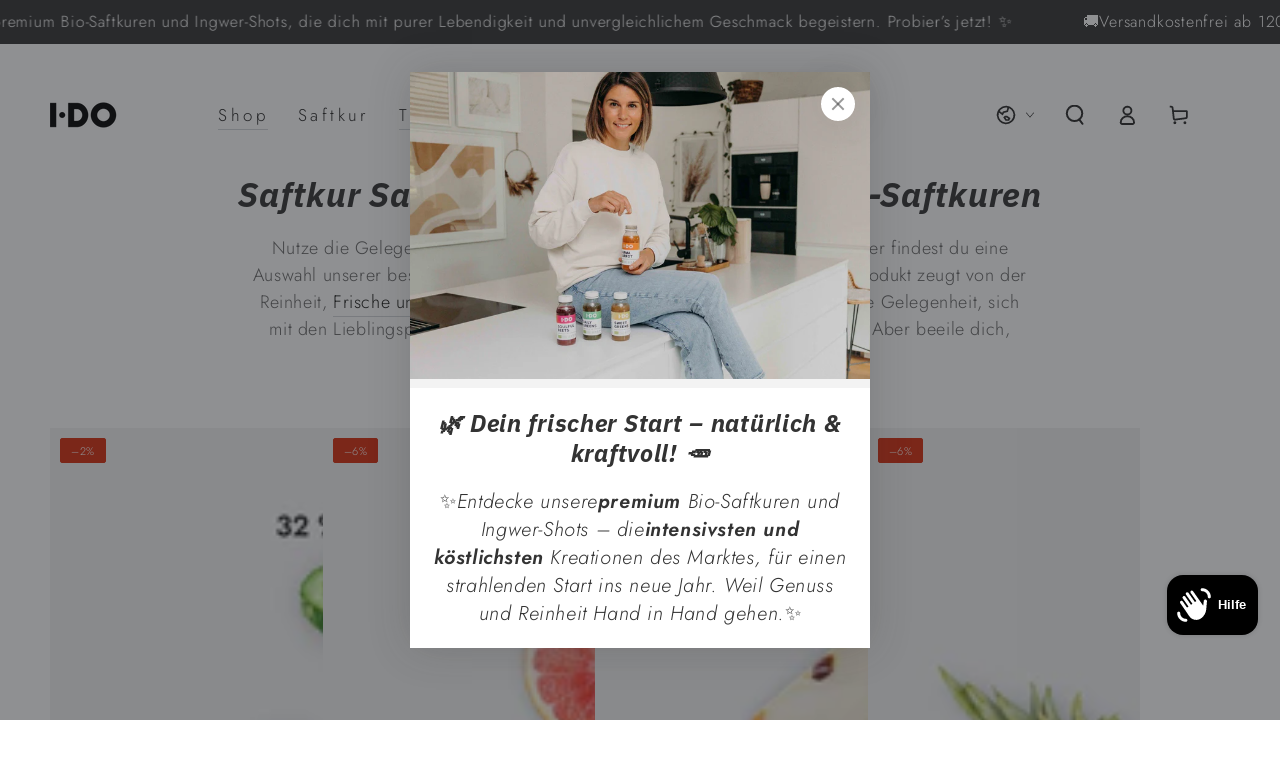

--- FILE ---
content_type: text/html; charset=utf-8
request_url: https://ido.bio/collections/sale
body_size: 55745
content:

 <!doctype html>
<html class="no-js" lang="de"> <head> <script async crossorigin fetchpriority="high" src="/cdn/shopifycloud/importmap-polyfill/es-modules-shim.2.4.0.js"></script>
<script>window.discardURLs = true;(()=>{let e=document.documentElement;window.all_scripts=[],window.scObs=new MutationObserver(e=>{e.forEach(({addedNodes:e})=>{e.forEach(e=>{"SCRIPT"===e.tagName&&"web-pixels-manager-setup"==e.id&&(e.type="text/superspeed",window.all_scripts.push(e),e.remove())})})}),window.scObs.observe(e,{childList:!0,subtree:!0})})();window.___l1 = 1;window.___t5 = 5e3;window.___sSt = setTimeout;window.ss_template = "collection.collection-not-optimised";window.DENY_SUPERLIST = [];window.superLayer = window.superLayer || [];function _l(){window.superLayer.push(arguments);}</script> <style id="content-visibility">[role=main] .shopify-section:not(:first-child), #shopify-section-footer, .shopify-section-group-footer-group, iframe { content-visibility: auto;}</style> <meta charset="utf-8"> <meta http-equiv="X-UA-Compatible" content="IE=edge"> <meta name="viewport" content="width=device-width,initial-scale=1"> <meta name="theme-color" content=""> <link rel="canonical" href="https://ido.bio/collections/sale"> <link rel="preconnect" href="https://cdn.shopify.com" crossorigin><link rel="preload" as="font" href="//ido.bio/cdn/fonts/jost/jost_n3.a5df7448b5b8c9a76542f085341dff794ff2a59d.woff2" type="font/woff2" crossorigin><link rel="preload" as="font" href="//ido.bio/cdn/fonts/ibm_plex_sans/ibmplexsans_i7.25100a51254494cece6de9741984bfb7fb22bafb.woff2" type="font/woff2" crossorigin><link rel="icon" type="image/png" href="//ido.bio/cdn/shop/files/IDO_Logo_schwarz_transparent_web_512x512_e721732a-016d-4fde-adf2-38b70d7b4336.png?crop=center&height=32&v=1691506900&width=32"><link rel="preconnect" href="https://fonts.shopifycdn.com" crossorigin><title>
      Saftkur Sale: Bio-Saftkuren &amp; Säfte im Angebot
 &ndash; I·DO</title> <style>
      #shopify-block-Ab21kZ2FtQ2d1QVMzQ__loox_reviews_loox_trust_badge_JEytJf { min-height:44px; display: block; }
      section#shopify-section-template--25754152304975__testimonials { min-height: 380px;}
      div#shopify-block-Abm9hdHVZdXZ2d0hCS__loox_reviews_loox_agg_section_F4zw63 { min-height: 1000px; }
      .testimonial__previews, testimonials-component {min-height: 280px;}
      section#shopify-section-template--25754152304975__rich_text_pBrd7R {min-height: 130px; }
      product-recommendations.product-recommendations {min-height: 470px;}
  
      section#shopify-section-template--25754152304975__rich_text_pBrd7R, testimonials-component, product-recommendations {
        visibility: hidden;
        opacity: 0;
        transition: opacity 1s ease-in;
      }
      html.hydrated section#shopify-section-template--25754152304975__rich_text_pBrd7R, 
      html.hydrated testimonials-component,
      html.hydrated product-recommendations {
        visibility: visible;
        opacity: 1;
      }</style><meta name="description" content="Saftkur Sale entdecken: Bio-Saftkuren &amp; Säfte zu Top-Preisen. Natürlich, frisch &amp; nachhaltig – jetzt sparen!">

<meta property="og:site_name" content="I·DO">
<meta property="og:url" content="https://ido.bio/collections/sale">
<meta property="og:title" content="Saftkur Sale: Bio-Saftkuren &amp; Säfte im Angebot">
<meta property="og:type" content="product.group">
<meta property="og:description" content="Saftkur Sale entdecken: Bio-Saftkuren &amp; Säfte zu Top-Preisen. Natürlich, frisch &amp; nachhaltig – jetzt sparen!"><meta property="og:image" content="http://ido.bio/cdn/shop/collections/ido-frische-sale.jpg?v=1716281559"> <meta property="og:image:secure_url" content="https://ido.bio/cdn/shop/collections/ido-frische-sale.jpg?v=1716281559"> <meta property="og:image:width" content="600"> <meta property="og:image:height" content="600"><meta name="twitter:card" content="summary_large_image">
<meta name="twitter:title" content="Saftkur Sale: Bio-Saftkuren &amp; Säfte im Angebot">
<meta name="twitter:description" content="Saftkur Sale entdecken: Bio-Saftkuren &amp; Säfte zu Top-Preisen. Natürlich, frisch &amp; nachhaltig – jetzt sparen!"> <script type="importmap">
      {
        "imports": {
          "mdl-scrollsnap": "//ido.bio/cdn/shop/t/19/assets/scrollsnap.js?v=170600829773392310311750931650"
        }
      }</script> <!-- | split: '?' | first  --> <script src="//ido.bio/cdn/shop/t/19/assets/vendor-v4.js?v=41570133347726966271767699996" defer="defer"></script> <!-- <script src="//ido.bio/cdn/shop/t/19/assets/pubsub.js?v=64530984355039965911750931651" defer="defer"></script> --> <!-- <script src="//ido.bio/cdn/shop/t/19/assets/global.js?v=181905490057203266951750931650" defer="defer"></script> --> <!-- <script src="//ido.bio/cdn/shop/t/19/assets/modules-basis.js?v=7117348240208911571750931651" defer="defer"></script> --> <script>window.performance && window.performance.mark && window.performance.mark('shopify.content_for_header.start');</script><meta name="google-site-verification" content="SRmf9XfPBOeC3JPtsCJyXoIFvM_f2jV2CnnnPS4XopU">
<meta id="shopify-digital-wallet" name="shopify-digital-wallet" content="/75856740687/digital_wallets/dialog">
<meta name="shopify-requires-components" content="true" product-ids="8616020246863,8616027193679,8623152464207,8623214264655,8809137242447,8809138258255,8897593278799,15026730205519,15471952101711">
<meta name="shopify-checkout-api-token" content="bf1bea9fa8dcb58c17a6e299a0986b07">
<meta id="in-context-paypal-metadata" data-shop-id="75856740687" data-venmo-supported="false" data-environment="production" data-locale="de_DE" data-paypal-v4="true" data-currency="EUR">
<link rel="alternate" type="application/atom+xml" title="Feed" href="/collections/sale.atom" />
<link rel="alternate" hreflang="x-default" href="https://ido.bio/collections/sale">
<link rel="alternate" hreflang="de-DE" href="https://ido.bio/collections/sale">
<link rel="alternate" hreflang="en-DE" href="https://ido.bio/en/collections/sale">
<link rel="alternate" type="application/json+oembed" href="https://ido.bio/collections/sale.oembed">
<script async="async" data-deffered data-src="/checkouts/internal/preloads.js?locale=de-DE"></script>
<link rel="preconnect" href="https://shop.app" crossorigin="anonymous">
<script async="async" data-deffered data-src="https://shop.app/checkouts/internal/preloads.js?locale=de-DE&shop_id=75856740687" crossorigin="anonymous"></script>
<script id="apple-pay-shop-capabilities" type="application/json">{"shopId":75856740687,"countryCode":"DE","currencyCode":"EUR","merchantCapabilities":["supports3DS"],"merchantId":"gid:\/\/shopify\/Shop\/75856740687","merchantName":"I·DO","requiredBillingContactFields":["postalAddress","email","phone"],"requiredShippingContactFields":["postalAddress","email","phone"],"shippingType":"shipping","supportedNetworks":["visa","maestro","masterCard","amex"],"total":{"type":"pending","label":"I·DO","amount":"1.00"},"shopifyPaymentsEnabled":true,"supportsSubscriptions":true}</script>
<script id="shopify-features" type="application/json">{"accessToken":"bf1bea9fa8dcb58c17a6e299a0986b07","betas":["rich-media-storefront-analytics"],"domain":"ido.bio","predictiveSearch":true,"shopId":75856740687,"locale":"de"}</script>
<script>var Shopify = Shopify || {};
Shopify.shop = "42e655.myshopify.com";
Shopify.locale = "de";
Shopify.currency = {"active":"EUR","rate":"1.0"};
Shopify.country = "DE";
Shopify.theme = {"name":"Be Yours 8.3.2 [superspeed]","id":184142856527,"schema_name":"Be Yours","schema_version":"8.3.2","theme_store_id":1399,"role":"main"};
Shopify.theme.handle = "null";
Shopify.theme.style = {"id":null,"handle":null};
Shopify.cdnHost = "ido.bio/cdn";
Shopify.routes = Shopify.routes || {};
Shopify.routes.root = "/";</script>
<script type="module">!function(o){(o.Shopify=o.Shopify||{}).modules=!0}(window);</script>
<script>!function(o){function n(){var o=[];function n(){o.push(Array.prototype.slice.apply(arguments))}return n.q=o,n}var t=o.Shopify=o.Shopify||{};t.loadFeatures=n(),t.autoloadFeatures=n()}(window);</script>
<script>
  window.ShopifyPay = window.ShopifyPay || {};
  window.ShopifyPay.apiHost = "shop.app\/pay";
  window.ShopifyPay.redirectState = null;
</script>
<script id="shop-js-analytics" type="application/json">{"pageType":"collection"}</script>
<script defer="defer" async type="module" src="//ido.bio/cdn/shopifycloud/shop-js/modules/v2/client.init-shop-cart-sync_HUjMWWU5.de.esm.js"></script>
<script defer="defer" async type="module" src="//ido.bio/cdn/shopifycloud/shop-js/modules/v2/chunk.common_QpfDqRK1.esm.js"></script>
<script type="module">
  await import("//ido.bio/cdn/shopifycloud/shop-js/modules/v2/client.init-shop-cart-sync_HUjMWWU5.de.esm.js");
await import("//ido.bio/cdn/shopifycloud/shop-js/modules/v2/chunk.common_QpfDqRK1.esm.js");

  window.Shopify.SignInWithShop?.initShopCartSync?.({"fedCMEnabled":true,"windoidEnabled":true});

</script>
<script>
  window.Shopify = window.Shopify || {};
  if (!window.Shopify.featureAssets) window.Shopify.featureAssets = {};
  window.Shopify.featureAssets['shop-js'] = {"shop-cart-sync":["modules/v2/client.shop-cart-sync_ByUgVWtJ.de.esm.js","modules/v2/chunk.common_QpfDqRK1.esm.js"],"init-fed-cm":["modules/v2/client.init-fed-cm_CVqhkk-1.de.esm.js","modules/v2/chunk.common_QpfDqRK1.esm.js"],"shop-button":["modules/v2/client.shop-button_B0pFlqys.de.esm.js","modules/v2/chunk.common_QpfDqRK1.esm.js"],"shop-cash-offers":["modules/v2/client.shop-cash-offers_CaaeZ5wd.de.esm.js","modules/v2/chunk.common_QpfDqRK1.esm.js","modules/v2/chunk.modal_CS8dP9kO.esm.js"],"init-windoid":["modules/v2/client.init-windoid_B-gyVqfY.de.esm.js","modules/v2/chunk.common_QpfDqRK1.esm.js"],"shop-toast-manager":["modules/v2/client.shop-toast-manager_DgTeluS3.de.esm.js","modules/v2/chunk.common_QpfDqRK1.esm.js"],"init-shop-email-lookup-coordinator":["modules/v2/client.init-shop-email-lookup-coordinator_C5I212n4.de.esm.js","modules/v2/chunk.common_QpfDqRK1.esm.js"],"init-shop-cart-sync":["modules/v2/client.init-shop-cart-sync_HUjMWWU5.de.esm.js","modules/v2/chunk.common_QpfDqRK1.esm.js"],"avatar":["modules/v2/client.avatar_BTnouDA3.de.esm.js"],"pay-button":["modules/v2/client.pay-button_CJaF-UDc.de.esm.js","modules/v2/chunk.common_QpfDqRK1.esm.js"],"init-customer-accounts":["modules/v2/client.init-customer-accounts_BI_wUvuR.de.esm.js","modules/v2/client.shop-login-button_DTPR4l75.de.esm.js","modules/v2/chunk.common_QpfDqRK1.esm.js","modules/v2/chunk.modal_CS8dP9kO.esm.js"],"init-shop-for-new-customer-accounts":["modules/v2/client.init-shop-for-new-customer-accounts_C4qR5Wl-.de.esm.js","modules/v2/client.shop-login-button_DTPR4l75.de.esm.js","modules/v2/chunk.common_QpfDqRK1.esm.js","modules/v2/chunk.modal_CS8dP9kO.esm.js"],"shop-login-button":["modules/v2/client.shop-login-button_DTPR4l75.de.esm.js","modules/v2/chunk.common_QpfDqRK1.esm.js","modules/v2/chunk.modal_CS8dP9kO.esm.js"],"init-customer-accounts-sign-up":["modules/v2/client.init-customer-accounts-sign-up_SG5gYFpP.de.esm.js","modules/v2/client.shop-login-button_DTPR4l75.de.esm.js","modules/v2/chunk.common_QpfDqRK1.esm.js","modules/v2/chunk.modal_CS8dP9kO.esm.js"],"shop-follow-button":["modules/v2/client.shop-follow-button_CmMsyvrH.de.esm.js","modules/v2/chunk.common_QpfDqRK1.esm.js","modules/v2/chunk.modal_CS8dP9kO.esm.js"],"checkout-modal":["modules/v2/client.checkout-modal_tfCxQqrq.de.esm.js","modules/v2/chunk.common_QpfDqRK1.esm.js","modules/v2/chunk.modal_CS8dP9kO.esm.js"],"lead-capture":["modules/v2/client.lead-capture_Ccz5Zm6k.de.esm.js","modules/v2/chunk.common_QpfDqRK1.esm.js","modules/v2/chunk.modal_CS8dP9kO.esm.js"],"shop-login":["modules/v2/client.shop-login_BfivnucW.de.esm.js","modules/v2/chunk.common_QpfDqRK1.esm.js","modules/v2/chunk.modal_CS8dP9kO.esm.js"],"payment-terms":["modules/v2/client.payment-terms_D2Mn0eFV.de.esm.js","modules/v2/chunk.common_QpfDqRK1.esm.js","modules/v2/chunk.modal_CS8dP9kO.esm.js"]};
</script>
<script>(function() {
  var isLoaded = false;
  function asyncLoad() {
    if (isLoaded) return;
    isLoaded = true;
    var urls = ["https:\/\/static.klaviyo.com\/onsite\/js\/klaviyo.js?company_id=XzwF5M\u0026shop=42e655.myshopify.com","https:\/\/pc-quiz.s3.us-east-2.amazonaws.com\/current\/quiz-loader.min.js?shop=42e655.myshopify.com","https:\/\/loox.io\/widget\/JPGGGvvLSh\/loox.1711116849773.js?shop=42e655.myshopify.com","https:\/\/cdn-app.sealsubscriptions.com\/shopify\/public\/js\/sealsubscriptions.js?shop=42e655.myshopify.com","https:\/\/dr4qe3ddw9y32.cloudfront.net\/awin-shopify-integration-code.js?aid=22547\u0026v=shopifyApp_5.2.3\u0026ts=1752045941239\u0026shop=42e655.myshopify.com"];
    for (var i = 0; i <urls.length; i++) {
      var s = document.createElement('script');
      s.type = 'text/javascript';
      s.async = true;
      s.dataset.src = urls[i]; s.dataset.deffered = "";
      var x = document.getElementsByTagName('script')[0];
      x.parentNode.insertBefore(s, x);
    }
  };
  if(window.attachEvent) {
    window.attachEvent('onload', asyncLoad);
  } else {
    window.addEventListener('load', asyncLoad, false);
  }
})();</script>
<script id="__st">var __st={"a":75856740687,"offset":3600,"reqid":"2be3eb20-1956-46cc-97fa-775fac2f700e-1768792409","pageurl":"ido.bio\/collections\/sale","u":"61ae17c52b29","p":"collection","rtyp":"collection","rid":603642429775};</script>
<script>window.ShopifyPaypalV4VisibilityTracking = true;</script>
<script id="captcha-bootstrap">!function(){'use strict';const t='contact',e='account',n='new_comment',o=[[t,t],['blogs',n],['comments',n],[t,'customer']],c=[[e,'customer_login'],[e,'guest_login'],[e,'recover_customer_password'],[e,'create_customer']],r=t=>t.map((([t,e])=>`form[action*='/${t}']:not([data-nocaptcha='true']) input[name='form_type'][value='${e}']`)).join(','),a=t=>()=>t?[...document.querySelectorAll(t)].map((t=>t.form)):[];function s(){const t=[...o],e=r(t);return a(e)}const i='password',u='form_key',d=['recaptcha-v3-token','g-recaptcha-response','h-captcha-response',i],f=()=>{try{return window.sessionStorage}catch{return}},m='__shopify_v',_=t=>t.elements[u];function p(t,e,n=!1){try{const o=window.sessionStorage,c=JSON.parse(o.getItem(e)),{data:r}=function(t){const{data:e,action:n}=t;return t[m]||n?{data:e,action:n}:{data:t,action:n}}(c);for(const[e,n]of Object.entries(r))t.elements[e]&&(t.elements[e].value=n);n&&o.removeItem(e)}catch(o){console.error('form repopulation failed',{error:o})}}const l='form_type',E='cptcha';function T(t){t.dataset[E]=!0}const w=window,h=w.document,L='Shopify',v='ce_forms',y='captcha';let A=!1;((t,e)=>{const n=(g='f06e6c50-85a8-45c8-87d0-21a2b65856fe',I='https://cdn.shopify.com/shopifycloud/storefront-forms-hcaptcha/ce_storefront_forms_captcha_hcaptcha.v1.5.2.iife.js',D={infoText:'Durch hCaptcha geschützt',privacyText:'Datenschutz',termsText:'Allgemeine Geschäftsbedingungen'},(t,e,n)=>{const o=w[L][v],c=o.bindForm;if(c)return c(t,g,e,D).then(n);var r;o.q.push([[t,g,e,D],n]),r=I,A||(h.body.append(Object.assign(h.createElement('script'),{id:'captcha-provider',async:!0,src:r})),A=!0)});var g,I,D;w[L]=w[L]||{},w[L][v]=w[L][v]||{},w[L][v].q=[],w[L][y]=w[L][y]||{},w[L][y].protect=function(t,e){n(t,void 0,e),T(t)},Object.freeze(w[L][y]),function(t,e,n,w,h,L){const[v,y,A,g]=function(t,e,n){const i=e?o:[],u=t?c:[],d=[...i,...u],f=r(d),m=r(i),_=r(d.filter((([t,e])=>n.includes(e))));return[a(f),a(m),a(_),s()]}(w,h,L),I=t=>{const e=t.target;return e instanceof HTMLFormElement?e:e&&e.form},D=t=>v().includes(t);t.addEventListener('submit',(t=>{const e=I(t);if(!e)return;const n=D(e)&&!e.dataset.hcaptchaBound&&!e.dataset.recaptchaBound,o=_(e),c=g().includes(e)&&(!o||!o.value);(n||c)&&t.preventDefault(),c&&!n&&(function(t){try{if(!f())return;!function(t){const e=f();if(!e)return;const n=_(t);if(!n)return;const o=n.value;o&&e.removeItem(o)}(t);const e=Array.from(Array(32),(()=>Math.random().toString(36)[2])).join('');!function(t,e){_(t)||t.append(Object.assign(document.createElement('input'),{type:'hidden',name:u})),t.elements[u].value=e}(t,e),function(t,e){const n=f();if(!n)return;const o=[...t.querySelectorAll(`input[type='${i}']`)].map((({name:t})=>t)),c=[...d,...o],r={};for(const[a,s]of new FormData(t).entries())c.includes(a)||(r[a]=s);n.setItem(e,JSON.stringify({[m]:1,action:t.action,data:r}))}(t,e)}catch(e){console.error('failed to persist form',e)}}(e),e.submit())}));const S=(t,e)=>{t&&!t.dataset[E]&&(n(t,e.some((e=>e===t))),T(t))};for(const o of['focusin','change'])t.addEventListener(o,(t=>{const e=I(t);D(e)&&S(e,y())}));const B=e.get('form_key'),M=e.get(l),P=B&&M;t.addEventListener('DOMContentLoaded',(()=>{const t=y();if(P)for(const e of t)e.elements[l].value===M&&p(e,B);[...new Set([...A(),...v().filter((t=>'true'===t.dataset.shopifyCaptcha))])].forEach((e=>S(e,t)))}))}(h,new URLSearchParams(w.location.search),n,t,e,['guest_login'])})(!0,!0)}();</script>
<script integrity="sha256-4kQ18oKyAcykRKYeNunJcIwy7WH5gtpwJnB7kiuLZ1E=" data-source-attribution="shopify.loadfeatures" data-deffered defer="defer" data-src="//ido.bio/cdn/shopifycloud/storefront/assets/storefront/load_feature-a0a9edcb.js" crossorigin="anonymous"></script>
<script crossorigin="anonymous" data-deffered defer="defer" data-src="//ido.bio/cdn/shopifycloud/storefront/assets/shopify_pay/storefront-65b4c6d7.js?v=20250812"></script>
<script data-source-attribution="shopify.dynamic_checkout.dynamic.init">var Shopify=Shopify||{};Shopify.PaymentButton=Shopify.PaymentButton||{isStorefrontPortableWallets:!0,init:function(){window.Shopify.PaymentButton.init=function(){};var t=document.createElement("script");t.src="https://ido.bio/cdn/shopifycloud/portable-wallets/latest/portable-wallets.de.js",t.type="module",document.head.appendChild(t)}};
</script>
<script data-source-attribution="shopify.dynamic_checkout.buyer_consent">
  function portableWalletsHideBuyerConsent(e){var t=document.getElementById("shopify-buyer-consent"),n=document.getElementById("shopify-subscription-policy-button");t&&n&&(t.classList.add("hidden"),t.setAttribute("aria-hidden","true"),n.removeEventListener("click",e))}function portableWalletsShowBuyerConsent(e){var t=document.getElementById("shopify-buyer-consent"),n=document.getElementById("shopify-subscription-policy-button");t&&n&&(t.classList.remove("hidden"),t.removeAttribute("aria-hidden"),n.addEventListener("click",e))}window.Shopify?.PaymentButton&&(window.Shopify.PaymentButton.hideBuyerConsent=portableWalletsHideBuyerConsent,window.Shopify.PaymentButton.showBuyerConsent=portableWalletsShowBuyerConsent);
</script>
<script data-source-attribution="shopify.dynamic_checkout.cart.bootstrap">document.addEventListener("DOMContentLoaded",(function(){function t(){return document.querySelector("shopify-accelerated-checkout-cart, shopify-accelerated-checkout")}if(t())Shopify.PaymentButton.init();else{new MutationObserver((function(e,n){t()&&(Shopify.PaymentButton.init(),n.disconnect())})).observe(document.body,{childList:!0,subtree:!0})}}));
</script>
<script id='scb4127' type='text/javascript' async='' data-deffered data-src='https://ido.bio/cdn/shopifycloud/privacy-banner/storefront-banner.js'></script><link id="shopify-accelerated-checkout-styles" rel="stylesheet" media="screen" href="https://ido.bio/cdn/shopifycloud/portable-wallets/latest/accelerated-checkout-backwards-compat.css" crossorigin="anonymous">
<style id="shopify-accelerated-checkout-cart">
        #shopify-buyer-consent {
  margin-top: 1em;
  display: inline-block;
  width: 100%;
}

#shopify-buyer-consent.hidden {
  display: none;
}

#shopify-subscription-policy-button {
  background: none;
  border: none;
  padding: 0;
  text-decoration: underline;
  font-size: inherit;
  cursor: pointer;
}

#shopify-subscription-policy-button::before {
  box-shadow: none;
}

      </style>
<script id="sections-script" data-sections="header" defer="defer" src="//ido.bio/cdn/shop/t/19/compiled_assets/scripts.js?v=3311"></script>
<script>window.performance && window.performance.mark && window.performance.mark('shopify.content_for_header.end');</script>
<style data-shopify>@font-face {
  font-family: Jost;
  font-weight: 300;
  font-style: normal;
  font-display: swap;
  src: url("//ido.bio/cdn/fonts/jost/jost_n3.a5df7448b5b8c9a76542f085341dff794ff2a59d.woff2") format("woff2"),
       url("//ido.bio/cdn/fonts/jost/jost_n3.882941f5a26d0660f7dd135c08afc57fc6939a07.woff") format("woff");
}

  @font-face {
  font-family: Jost;
  font-weight: 600;
  font-style: normal;
  font-display: swap;
  src: url("//ido.bio/cdn/fonts/jost/jost_n6.ec1178db7a7515114a2d84e3dd680832b7af8b99.woff2") format("woff2"),
       url("//ido.bio/cdn/fonts/jost/jost_n6.b1178bb6bdd3979fef38e103a3816f6980aeaff9.woff") format("woff");
}

  @font-face {
  font-family: Jost;
  font-weight: 300;
  font-style: italic;
  font-display: swap;
  src: url("//ido.bio/cdn/fonts/jost/jost_i3.8d4e97d98751190bb5824cdb405ec5b0049a74c0.woff2") format("woff2"),
       url("//ido.bio/cdn/fonts/jost/jost_i3.1b7a65a16099fd3de6fdf1255c696902ed952195.woff") format("woff");
}

  @font-face {
  font-family: Jost;
  font-weight: 600;
  font-style: italic;
  font-display: swap;
  src: url("//ido.bio/cdn/fonts/jost/jost_i6.9af7e5f39e3a108c08f24047a4276332d9d7b85e.woff2") format("woff2"),
       url("//ido.bio/cdn/fonts/jost/jost_i6.2bf310262638f998ed206777ce0b9a3b98b6fe92.woff") format("woff");
}

  @font-face {
  font-family: "IBM Plex Sans";
  font-weight: 700;
  font-style: italic;
  font-display: swap;
  src: url("//ido.bio/cdn/fonts/ibm_plex_sans/ibmplexsans_i7.25100a51254494cece6de9741984bfb7fb22bafb.woff2") format("woff2"),
       url("//ido.bio/cdn/fonts/ibm_plex_sans/ibmplexsans_i7.7da61352825d18bb0287d7bc79067d47efc4fdda.woff") format("woff");
}

  @font-face {
  font-family: "IBM Plex Sans";
  font-weight: 600;
  font-style: italic;
  font-display: swap;
  src: url("//ido.bio/cdn/fonts/ibm_plex_sans/ibmplexsans_i6.ccfd3aa1db5e6a779ed2e90649ae2c644933fbab.woff2") format("woff2"),
       url("//ido.bio/cdn/fonts/ibm_plex_sans/ibmplexsans_i6.cb651e2b309534fd5194361eb40586539bf31539.woff") format("woff");
}


  :root {
    --font-body-family: Jost, sans-serif;
    --font-body-style: normal;
    --font-body-weight: 300;

    --font-heading-family: "IBM Plex Sans", sans-serif;
    --font-heading-style: italic;
    --font-heading-weight: 700;

    --font-body-scale: 1.0;
    --font-heading-scale: 1.2;

    --font-navigation-family: var(--font-body-family);
    --font-navigation-size: 17px;
    --font-navigation-weight: var(--font-body-weight);
    --font-button-family: var(--font-body-family);
    --font-button-size: 14px;
    --font-button-baseline: 0.2rem;
    --font-price-family: var(--font-heading-family);
    --font-price-scale: var(--font-heading-scale);

    --color-base-text: 51, 51, 51;
    --color-base-background: 255, 255, 255;
    --color-base-solid-button-labels: 255, 255, 255;
    --color-base-outline-button-labels: 26, 27, 24;
    --color-base-accent: 68, 214, 44;
    --color-base-heading: 51, 51, 51;
    --color-base-border: 210, 213, 217;
    --color-placeholder: 243, 243, 243;
    --color-overlay: 33, 35, 38;
    --color-keyboard-focus: 26, 27, 24;
    --color-shadow: 168, 232, 226;
    --shadow-opacity: 1;

    --color-background-dark: 235, 235, 235;
    --color-price: #1a1b18;
    --color-sale-price: #1a1b18;
    --color-sale-badge-background: #d72c0d;
    --color-reviews: #ffb503;
    --color-critical: #d72c0d;
    --color-success: #008060;
    --color-highlight: 9, 57, 179;

    --payment-terms-background-color: #ffffff;
    --page-width: 140rem;
    --page-width-margin: 0rem;

    --card-color-scheme: var(--color-placeholder);
    --card-text-alignment: start;
    --card-flex-alignment: flex-start;
    --card-image-padding: 0px;
    --card-border-width: 0px;
    --card-radius: 0px;
    --card-shadow-horizontal-offset: 0px;
    --card-shadow-vertical-offset: 0px;
    
    --button-radius: 18px;
    --button-border-width: 1px;
    --button-shadow-horizontal-offset: 0px;
    --button-shadow-vertical-offset: 0px;

    --spacing-sections-desktop: 0px;
    --spacing-sections-mobile: 0px;

    --gradient-free-ship-progress: linear-gradient(325deg,#F9423A 0,#F1E04D 100%);
    --gradient-free-ship-complete: linear-gradient(325deg, #049cff 0, #35ee7a 100%);

    --plabel-price-tag-color: #000000;
    --plabel-price-tag-background: #d1d5db;
    --plabel-price-tag-height: 2.5rem;

    --swatch-outline-color: #f4f6f8;
  }

  *,
  *::before,
  *::after {
    box-sizing: inherit;
  }

  html {
    box-sizing: border-box;
    font-size: calc(var(--font-body-scale) * 62.5%);
    height: 100%;
  }

  body {
    min-height: 100%;
    margin: 0;
    font-size: 1.5rem;
    letter-spacing: 0.06rem;
    line-height: calc(1 + 0.8 / var(--font-body-scale));
    font-family: var(--font-body-family);
    font-style: var(--font-body-style);
    font-weight: var(--font-body-weight);
  }

  @media screen and (min-width: 750px) {
    body {
      font-size: 1.6rem;
    }
  }</style><link href="//ido.bio/cdn/shop/t/19/assets/base.css?v=27906007993586363411763395569" rel="stylesheet" type="text/css" media="all" /><!-- <link rel="stylesheet" href="//ido.bio/cdn/shop/t/19/assets/apps.css?v=58555770612562691921750931650" media="print" fetchpriority="low" onload="this.media='all'"> --><!-- <link rel="stylesheet" href="//ido.bio/cdn/shop/t/19/assets/component-predictive-search.css?v=94320327991181004901750931650" media="print" onload="this.media='all'"> --><!-- <link rel="stylesheet" href="//ido.bio/cdn/shop/t/19/assets/component-quick-view.css?v=161742497119562552051750931651" media="print" onload="this.media='all'"> --><!-- <link rel="stylesheet" href="//ido.bio/cdn/shop/t/19/assets/component-color-swatches.css?v=147375175252346861151750931650" media="print" onload="this.media='all'"> --><script>
  document.documentElement.classList.replace('no-js', 'js');

  window.theme = window.theme || {};

  theme.routes = {
    root_url: '/',
    cart_url: '/cart',
    cart_add_url: '/cart/add',
    cart_change_url: '/cart/change',
    cart_update_url: '/cart/update',
    search_url: '/search',
    predictive_search_url: '/search/suggest'
  };

  theme.cartStrings = {
    error: `Bei der Aktualisierung Ihres Warenkorbs ist ein Fehler aufgetreten. Bitte versuche es erneut.`,
    quantityError: `Sie können nur [quantity] dieser Artikel in Ihren Warenkorb legen.`
  };

  theme.variantStrings = {
    addToCart: `Zum Warenkorb hinzufügen`,
    soldOut: `Ausverkauft`,
    unavailable: `nicht verfügbar`,
    preOrder: `Vorbestellen`
  };

  theme.accessibilityStrings = {
    imageAvailable: `Bild [index] ist jetzt in der Galerieansicht verfügbar`,
    shareSuccess: `Link in die Zwischenablage kopiert!`,
    fillInAllLineItemPropertyRequiredFields: `Bitte füllen Sie alle erforderlichen Felder aus`
  }

  theme.dateStrings = {
    d: `T`,
    day: `Tag`,
    days: `Tage`,
    hour: `Stunde`,
    hours: `Stunden`,
    minute: `Minute`,
    minutes: `Minuten`,
    second: `Sekunde`,
    seconds: `Sekunden`
  };theme.shopSettings = {
    moneyFormat: "{{amount_with_comma_separator}} €",
    isoCode: "EUR",
    cartDrawer: true,
    currencyCode: false,
    giftwrapRate: 'product'
  };

  theme.settings = {
    themeName: 'Be Yours',
    themeVersion: '8.3.2',
    agencyId: ''
  };

  /*! (c) Andrea Giammarchi @webreflection ISC */
  !function(){"use strict";var e=function(e,t){var n=function(e){for(var t=0,n=e.length;t<n;t++)r(e[t])},r=function(e){var t=e.target,n=e.attributeName,r=e.oldValue;t.attributeChangedCallback(n,r,t.getAttribute(n))};return function(o,a){var l=o.constructor.observedAttributes;return l&&e(a).then((function(){new t(n).observe(o,{attributes:!0,attributeOldValue:!0,attributeFilter:l});for(var e=0,a=l.length;e<a;e++)o.hasAttribute(l[e])&&r({target:o,attributeName:l[e],oldValue:null})})),o}};function t(e,t){(null==t||t>e.length)&&(t=e.length);for(var n=0,r=new Array(t);n<t;n++)r[n]=e[n];return r}function n(e,n){var r="undefined"!=typeof Symbol&&e[Symbol.iterator]||e["@@iterator"];if(!r){if(Array.isArray(e)||(r=function(e,n){if(e){if("string"==typeof e)return t(e,n);var r=Object.prototype.toString.call(e).slice(8,-1);return"Object"===r&&e.constructor&&(r=e.constructor.name),"Map"===r||"Set"===r?Array.from(e):"Arguments"===r||/^(?:Ui|I)nt(?:8|16|32)(?:Clamped)?Array$/.test(r)?t(e,n):void 0}}(e))||n&&e&&"number"==typeof e.length){r&&(e=r);var o=0,a=function(){};return{s:a,n:function(){return o>=e.length?{done:!0}:{done:!1,value:e[o++]}},e:function(e){throw e},f:a}}throw new TypeError("Invalid attempt to iterate non-iterable instance.\nIn order to be iterable, non-array objects must have a [Symbol.iterator]() method.")}var l,i=!0,u=!1;return{s:function(){r=r.call(e)},n:function(){var e=r.next();return i=e.done,e},e:function(e){u=!0,l=e},f:function(){try{i||null==r.return||r.return()}finally{if(u)throw l}}}}
  /*! (c) Andrea Giammarchi - ISC */var r=!0,o=!1,a="querySelectorAll",l="querySelectorAll",i=self,u=i.document,c=i.Element,s=i.MutationObserver,f=i.Set,d=i.WeakMap,h=function(e){return l in e},v=[].filter,g=function(e){var t=new d,i=function(n,r){var o;if(r)for(var a,l=function(e){return e.matches||e.webkitMatchesSelector||e.msMatchesSelector}(n),i=0,u=p.length;i<u;i++)l.call(n,a=p[i])&&(t.has(n)||t.set(n,new f),(o=t.get(n)).has(a)||(o.add(a),e.handle(n,r,a)));else t.has(n)&&(o=t.get(n),t.delete(n),o.forEach((function(t){e.handle(n,r,t)})))},g=function(e){for(var t=!(arguments.length>1&&void 0!==arguments[1])||arguments[1],n=0,r=e.length;n<r;n++)i(e[n],t)},p=e.query,y=e.root||u,m=function(e){var t=arguments.length>1&&void 0!==arguments[1]?arguments[1]:document,l=arguments.length>2&&void 0!==arguments[2]?arguments[2]:MutationObserver,i=arguments.length>3&&void 0!==arguments[3]?arguments[3]:["*"],u=function t(o,l,i,u,c,s){var f,d=n(o);try{for(d.s();!(f=d.n()).done;){var h=f.value;(s||a in h)&&(c?i.has(h)||(i.add(h),u.delete(h),e(h,c)):u.has(h)||(u.add(h),i.delete(h),e(h,c)),s||t(h[a](l),l,i,u,c,r))}}catch(e){d.e(e)}finally{d.f()}},c=new l((function(e){if(i.length){var t,a=i.join(","),l=new Set,c=new Set,s=n(e);try{for(s.s();!(t=s.n()).done;){var f=t.value,d=f.addedNodes,h=f.removedNodes;u(h,a,l,c,o,o),u(d,a,l,c,r,o)}}catch(e){s.e(e)}finally{s.f()}}})),s=c.observe;return(c.observe=function(e){return s.call(c,e,{subtree:r,childList:r})})(t),c}(i,y,s,p),b=c.prototype.attachShadow;return b&&(c.prototype.attachShadow=function(e){var t=b.call(this,e);return m.observe(t),t}),p.length&&g(y[l](p)),{drop:function(e){for(var n=0,r=e.length;n<r;n++)t.delete(e[n])},flush:function(){for(var e=m.takeRecords(),t=0,n=e.length;t<n;t++)g(v.call(e[t].removedNodes,h),!1),g(v.call(e[t].addedNodes,h),!0)},observer:m,parse:g}},p=self,y=p.document,m=p.Map,b=p.MutationObserver,w=p.Object,E=p.Set,S=p.WeakMap,A=p.Element,M=p.HTMLElement,O=p.Node,N=p.Error,C=p.TypeError,T=p.Reflect,q=w.defineProperty,I=w.keys,D=w.getOwnPropertyNames,L=w.setPrototypeOf,P=!self.customElements,k=function(e){for(var t=I(e),n=[],r=t.length,o=0;o<r;o++)n[o]=e[t[o]],delete e[t[o]];return function(){for(var o=0;o<r;o++)e[t[o]]=n[o]}};if(P){var x=function(){var e=this.constructor;if(!$.has(e))throw new C("Illegal constructor");var t=$.get(e);if(W)return z(W,t);var n=H.call(y,t);return z(L(n,e.prototype),t)},H=y.createElement,$=new m,_=new m,j=new m,R=new m,V=[],U=g({query:V,handle:function(e,t,n){var r=j.get(n);if(t&&!r.isPrototypeOf(e)){var o=k(e);W=L(e,r);try{new r.constructor}finally{W=null,o()}}var a="".concat(t?"":"dis","connectedCallback");a in r&&e[a]()}}).parse,W=null,F=function(e){if(!_.has(e)){var t,n=new Promise((function(e){t=e}));_.set(e,{$:n,_:t})}return _.get(e).$},z=e(F,b);q(self,"customElements",{configurable:!0,value:{define:function(e,t){if(R.has(e))throw new N('the name "'.concat(e,'" has already been used with this registry'));$.set(t,e),j.set(e,t.prototype),R.set(e,t),V.push(e),F(e).then((function(){U(y.querySelectorAll(e))})),_.get(e)._(t)},get:function(e){return R.get(e)},whenDefined:F}}),q(x.prototype=M.prototype,"constructor",{value:x}),q(self,"HTMLElement",{configurable:!0,value:x}),q(y,"createElement",{configurable:!0,value:function(e,t){var n=t&&t.is,r=n?R.get(n):R.get(e);return r?new r:H.call(y,e)}}),"isConnected"in O.prototype||q(O.prototype,"isConnected",{configurable:!0,get:function(){return!(this.ownerDocument.compareDocumentPosition(this)&this.DOCUMENT_POSITION_DISCONNECTED)}})}else if(P=!self.customElements.get("extends-li"))try{var B=function e(){return self.Reflect.construct(HTMLLIElement,[],e)};B.prototype=HTMLLIElement.prototype;var G="extends-li";self.customElements.define("extends-li",B,{extends:"li"}),P=y.createElement("li",{is:G}).outerHTML.indexOf(G)<0;var J=self.customElements,K=J.get,Q=J.whenDefined;q(self.customElements,"whenDefined",{configurable:!0,value:function(e){var t=this;return Q.call(this,e).then((function(n){return n||K.call(t,e)}))}})}catch(e){}if(P){var X=function(e){var t=ae.get(e);ve(t.querySelectorAll(this),e.isConnected)},Y=self.customElements,Z=y.createElement,ee=Y.define,te=Y.get,ne=Y.upgrade,re=T||{construct:function(e){return e.call(this)}},oe=re.construct,ae=new S,le=new E,ie=new m,ue=new m,ce=new m,se=new m,fe=[],de=[],he=function(e){return se.get(e)||te.call(Y,e)},ve=g({query:de,handle:function(e,t,n){var r=ce.get(n);if(t&&!r.isPrototypeOf(e)){var o=k(e);be=L(e,r);try{new r.constructor}finally{be=null,o()}}var a="".concat(t?"":"dis","connectedCallback");a in r&&e[a]()}}).parse,ge=g({query:fe,handle:function(e,t){ae.has(e)&&(t?le.add(e):le.delete(e),de.length&&X.call(de,e))}}).parse,pe=A.prototype.attachShadow;pe&&(A.prototype.attachShadow=function(e){var t=pe.call(this,e);return ae.set(this,t),t});var ye=function(e){if(!ue.has(e)){var t,n=new Promise((function(e){t=e}));ue.set(e,{$:n,_:t})}return ue.get(e).$},me=e(ye,b),be=null;D(self).filter((function(e){return/^HTML.*Element$/.test(e)})).forEach((function(e){var t=self[e];function n(){var e=this.constructor;if(!ie.has(e))throw new C("Illegal constructor");var n=ie.get(e),r=n.is,o=n.tag;if(r){if(be)return me(be,r);var a=Z.call(y,o);return a.setAttribute("is",r),me(L(a,e.prototype),r)}return oe.call(this,t,[],e)}q(n.prototype=t.prototype,"constructor",{value:n}),q(self,e,{value:n})})),q(y,"createElement",{configurable:!0,value:function(e,t){var n=t&&t.is;if(n){var r=se.get(n);if(r&&ie.get(r).tag===e)return new r}var o=Z.call(y,e);return n&&o.setAttribute("is",n),o}}),q(Y,"get",{configurable:!0,value:he}),q(Y,"whenDefined",{configurable:!0,value:ye}),q(Y,"upgrade",{configurable:!0,value:function(e){var t=e.getAttribute("is");if(t){var n=se.get(t);if(n)return void me(L(e,n.prototype),t)}ne.call(Y,e)}}),q(Y,"define",{configurable:!0,value:function(e,t,n){if(he(e))throw new N("'".concat(e,"' has already been defined as a custom element"));var r,o=n&&n.extends;ie.set(t,o?{is:e,tag:o}:{is:"",tag:e}),o?(r="".concat(o,'[is="').concat(e,'"]'),ce.set(r,t.prototype),se.set(e,t),de.push(r)):(ee.apply(Y,arguments),fe.push(r=e)),ye(e).then((function(){o?(ve(y.querySelectorAll(r)),le.forEach(X,[r])):ge(y.querySelectorAll(r))})),ue.get(e)._(t)}})}}();
</script>
<!-- BEGIN app block: shopify://apps/searchpie-seo-speed/blocks/sb-snippets/29f6c508-9bb9-4e93-9f98-b637b62f3552 --><!-- BEGIN app snippet: amp -->     
















    

<!-- END app snippet --><!-- BEGIN app snippet: Secomapp-Instant-Page --><script>
    var timeout = 2000;
    (function (w, d, s) {
        function asyncLoad_isp() {
            setTimeout(function () {
                var head = document.head;
                var r = document.createElement('script');
                r.type = "module";
                r.integrity = "sha384-MWfCL6g1OTGsbSwfuMHc8+8J2u71/LA8dzlIN3ycajckxuZZmF+DNjdm7O6H3PSq";
                r.src = "//instant.page/5.1.1";
                r.defer = true;
                head.appendChild(r);
            }, timeout);
        };
        document.addEventListener('DOMContentLoaded', function (event) {
            asyncLoad_isp();
        });
    })(window, document, 'script');
</script>
<!-- END app snippet --><!-- BEGIN app snippet: Secomapp-Store --><!-- seo-booster-json-ld-store -->

<!-- seo-booster-website -->
<script type="application/ld+json">
  {
     "@context": "http://schema.org",
     "@type": "WebSite",
     
     "name" : "I·DO",
     
     
      "foundingDate": "2014-06-03",
     
     "url": "https://ido.bio/",
     "potentialAction": {
       "@type": "SearchAction",
       "target": {
          "@type": "EntryPoint",
          "urlTemplate": "https://ido.bio/search?q={search_term_string}"
        },
       "query-input": "required name=search_term_string"
     }
  }
</script>
<!-- end-seo-booster-website -->

<!-- seo-booster-organization -->
<script type="application/ld+json">
  {
  	"@context": "http://schema.org",
  	"@type": "Organization",
      
      "name" : "I·DO",
      
  	"url": "https://ido.bio","logo": "https://sb.secomapp.com/images/artwork/sb_logo_100976_1765537364.png","description": "Saftkur Sale entdecken: Bio-Saftkuren &amp; Säfte zu Top-Preisen. Natürlich, frisch &amp; nachhaltig – jetzt sparen!",
        "founders": [
        {
          "@type": "Person",
          "name": "Andreas Balle, Alexander Weinig, Julien Jockers"
        }],
       
      "address": {
        "@type": "PostalAddress",
        "streetAddress": "Leopoldstraße 31",
        "addressLocality": "München",
        "addressCountry":  "DE",
        "addressRegion": "",
        "postalCode": "80802"
      }
  , "sameAs" : [
  
  "https://ido.bio/", 
      
  "https://www.facebook.com/saftmitsinn", 
      
  "https://www.instagram.com/ido.bio/", 
      
  "https://www.youtube.com/@ido4592", 
      
  "https://www.linkedin.com/company/ido-bio/"
      
  ]}
</script>

<!-- End - seo-booster-json-ld-store -->
<!-- END app snippet --><!-- BEGIN app snippet: Secomapp-Breadcrumb --><!-- seo-booster-json-ld-Breadcrumb -->
<script type="application/ld+json">
    {
        "@context": "http://schema.org",
        "@type": "BreadcrumbList",
        "itemListElement": [{
            "@type": "ListItem",
            "position": "1",
            "item": {
                "@type": "Website",
                "@id": "https://ido.bio",
                "name": "I·DO"
            }
        },{
                "@type": "ListItem",
                "position": "2",
                "item": {
                    "@id":  "https://ido.bio/collections/sale",
                    "name": "Saftkur Sale kaufen – Angebote für Bio-Saftkuren"
                }
            }]

 }

</script>
<!-- END app snippet -->


  <meta name="google-site-verification" content="SRmf9XfPBOeC3JPtsCJyXoIFvM_f2jV2CnnnPS4XopU">


<!-- BEGIN app snippet: sb-detect-broken-link --><script></script><!-- END app snippet -->
<!-- BEGIN app snippet: internal-link --><script>
	
</script><!-- END app snippet -->
<!-- BEGIN app snippet: social-tags --><!-- SearchPie Social Tags -->


<!-- END SearchPie Social Tags --><!-- END app snippet -->
<!-- BEGIN app snippet: sb-nx -->

<!-- END app snippet -->
<!-- END SearchPie snippets -->
<!-- END app block --><!-- BEGIN app block: shopify://apps/superspeed-web-vitals/blocks/app-embed/ea1b2c2c-4644-44b9-b10b-fdb914884a8c --><!-- Copyright (c) Superspeed | https://superspeedapp.com NOTICE: All information contained herein is property of Superspeed. The intellectual and technical concepts contained herein are proprietary to Superspeed and are protected by trade secret and copyright law. Reproduction of this code is strictly forbidden unless prior written permission is obtained from Superspeed. If violated, legal action will be taken. -->





<script type="text/javascript">
  (() => {
    window.__ss_snq = 30; window.requestIdleCallback=window.requestIdleCallback||function(e){var n=Date.now();return setTimeout(function(){e({didTimeout:!1,timeRemaining:function(){return Math.max(0,50-(Date.now()-n))}})},1)},window.cancelIdleCallback=window.cancelIdleCallback||function(e){clearTimeout(e)};
    window.delayed=(e,t,d=1,i={},r=null)=>{if(!e||!t||"number"!=typeof d)return;const a=document.createElement(t),{fetchpriority:c="low",type:n="text/javascript",defer:o=!0,async:p=!1,preload:s=!1,media:y="",id:l=""}=i;a.fetchpriority=i.fetchpriority,i.id&&(a.id=i.id),"link"===t?(a.rel="stylesheet",a.href=e,a.type="text/css",i.media&&(a.media=i.media)):"script"===t&&(i.defer&&(a.defer=o),i.async&&(a.async=p),r&&(a.onload=()=>{r()}),a.src=e,a.type=n),setTimeout((()=>{document.head.appendChild(a)}),d)};
    window.pushToMain = async function(){return"scheduler"in window&&"yield"in window.scheduler?await window.scheduler.yield():new Promise(e=>{setTimeout(e,0)})}
    Object.defineProperty(Array.prototype, 'forEachAsync', { enumerable: false, value: function(n,t) { var i=this;setTimeout(function(){var r=0,e=function(){this.burned||(this.burned=!0,++r>=i.length?t&&t():n(i[r],e.bind({})))};0==i.length?t&&t():n(i[0],e.bind({}))},0); } });
    const HTMLParsedElement=(()=>{const e="DOMContentLoaded",t=new WeakMap,n=[],a=e=>{do{if(e.nextSibling)return!0}while(e=e.parentNode);return!1},r=()=>{n.splice(0).forEach(e=>{!0!==t.get(e[0])&&(t.set(e[0],!0),e[0][e[1]]())})};document.addEventListener(e,r);class s extends HTMLElement{static withParsedCallback(s,i="parsed"){const{prototype:c}=s,{connectedCallback:o}=c,l=i+"Callback",d=(t,n,a,r)=>{n.disconnect(),a.removeEventListener(e,r),u(t)},u=e=>{n.length||requestAnimationFrame(r),n.push([e,l])};return Object.defineProperties(c,{connectedCallback:{configurable:!0,writable:!0,value(){if(o&&o.apply(this,arguments),l in this&&!t.has(this)){const n=this,{ownerDocument:r}=n;if(t.set(n,!1),"complete"===r.readyState||a(n))u(n);else{const t=()=>d(n,s,r,t);r.addEventListener(e,t);const s=new MutationObserver(()=>{a(n)&&d(n,s,r,t)});s.observe(n.parentNode,{childList:!0,subtree:!0})}}}},[i]:{configurable:!0,get(){return!0===t.get(this)}}}),s}}return s.withParsedCallback(s)})();
    (()=>{var l=Object.defineProperty;var r=(s,t,e)=>t in s?l(s,t,{enumerable:!0,configurable:!0,writable:!0,value:e}):s[t]=e;var i=(s,t,e)=>(r(s,typeof t!="symbol"?t+"":t,e),e);var a=class extends HTMLElement{constructor(){super();i(this,"_process",async()=>{let t=this;if(t.showMsg("PROCESS START:",t.loaded),t.loaded!=!0)try{let c=await(await caches.match(new Request(t.url))).blob(),h=URL.createObjectURL(c);this._inject(h)}catch(e){t.showMsg("NOT FOUND:",e),this._add()}});i(this,"_add",async()=>{try{await(await caches.open("my-cache")).add(new Request(this.url)),this._process(this.url)}catch(t){this.showMsg("FALLBACK",t),delayed&&delayed(this.url,"script",this.timer||1),this._complete();return}});this.startTime=performance.now(),this.s=document.createElement("script"),this.loaded=!1,this.debug=!1,this.callback=!1,this.ms=null}connectedCallback(){this.url=this.getAttribute("href"),this.timer=this.getAttribute("timer"),this.ondom=this.getAttribute("ondom"),this.debug=this.getAttribute("debug")&&this.getAttribute("debug")=="yes"||Shopify&&Shopify.ss&&Shopify.ss.data.debug,this.callback=this.getAttribute("callback"),this.showMsg("CONNECTED:",this.url),this.timer?setTimeout(()=>this._process(),this.timer||1):this._process()}_inject(t){let e=this;e.showMsg("INJECT START"),e.s.defer="defer",e.s.src=t,e.s.id=e.url,e.s.onload=function(){e._complete(),e.callback&&requestIdleCallback(()=>{e.showMsg("CALLBACK",e.callback),typeof window[e.callback]=="function"&&window[e.callback]()})},requestIdleCallback(()=>document.body.appendChild(e.s))}_complete(){let t=this;t.endTime=performance.now(),t.loaded=!0,t.ms=`${t.endTime-t.startTime} ms`,t.showMsg("INJECTED TIME:",t.ms),t.showMsg("LOCATION:",t.s)}showMsg(t,e){!this.debug||console.log(t,e)}};customElements.define("ss-script",a);})();
    (()=>{var h=Object.defineProperty;var o=(s,t,e)=>t in s?h(s,t,{enumerable:!0,configurable:!0,writable:!0,value:e}):s[t]=e;var l=(s,t,e)=>(o(s,typeof t!="symbol"?t+"":t,e),e);var c=class extends HTMLElement{constructor(){super();l(this,"_process",async()=>{let t=this;if(t.showMsg("PROCESS START:",t.loaded),t.count++,t.loaded!=!0&&!(t.count>10))try{let e=await caches.match(new Request(t.url)),i=null;if(t.type=="blob"){let a=await e.blob();i=URL.createObjectURL(a),delayed(i,"link",1);return}else i=await e.text();i!=null&&this._inject(i)}catch(e){t.showMsg("NOT FOUND:",e),this._add()}});l(this,"_add",async()=>{try{await(await caches.open("my-cache")).add(new Request(this.url)),this._process(this.url)}catch(t){this.showMsg("FALLBACK",t),delayed&&delayed(this.url,"link",this.timer||1),this._complete()}});this.startTime=performance.now(),this.s=document.createElement("style"),this.loaded=!1,this.debug=!1,this.callback=!1,this.ms=null,this.type="text",this.count=0}connectedCallback(){this.url=this.getAttribute("href"),this.timer=this.getAttribute("timer"),this.debug=this.getAttribute("debug")&&this.getAttribute("debug")=="yes",this.callback=this.getAttribute("callback"),this.type=this.getAttribute("type"),this.showMsg("CONNECTED:",this.url),this.timer?setTimeout(()=>this._process(),this.timer||1):this._process()}_inject(t){let e=this;e.showMsg("INJECT START"),e.s.textContent=t,e.s.onload=function(){e._complete(),e.callback&&requestIdleCallback(()=>{e.showMsg("CALLBACK",e.callback),typeof window[e.callback]=="function"&&window[e.callback]()})},requestIdleCallback(()=>document.body.appendChild(e.s))}_complete(){let t=this;t.endTime=performance.now(),t.loaded=!0,t.ms=`${t.endTime-t.startTime} ms`,t.showMsg("INJECTED TIME:",t.ms),t.showMsg("LOCATION:",t.s)}showMsg(t,e){!this.debug||console.log(t,e)}};customElements.define("ss-link",c);})();(()=>{let defboom = 7000;window.BOOMR=window.BOOMR||{},window.BOOMR.snippetExecuted=!0,setTimeout(()=>{let e=document.querySelector('[class="boomerang"]');if(e){window.BOOMR.snippetExecuted=!1,boomHTML=e.innerHTML;var n=document.createElement("script");n.innerHTML=boomHTML,document.head.insertAdjacentElement("beforeEnd",n)}},Number(defboom));})();          (()=>{ var precheck=(()=>{var y=Object.defineProperty;var g=Object.getOwnPropertyDescriptor;var A=Object.getOwnPropertyNames;var S=Object.prototype.hasOwnProperty;var x=r=>y(r,"__esModule",{value:!0});var B=(r,t)=>{for(var e in t)y(r,e,{get:t[e],enumerable:!0})},P=(r,t,e,o)=>{if(t&&typeof t=="object"||typeof t=="function")for(let n of A(t))!S.call(r,n)&&(e||n!=="default")&&y(r,n,{get:()=>t[n],enumerable:!(o=g(t,n))||o.enumerable});return r};var L=(r=>(t,e)=>r&&r.get(t)||(e=P(x({}),t,1),r&&r.set(t,e),e))(typeof WeakMap!="undefined"?new WeakMap:0);var I={};B(I,{init:()=>w,release_all:()=>k});var s="javascript/blocked",i={denylist:window.DENY_SUPERLIST},l={denylisted:[]};var d=(r,t)=>r&&(!t||t!==s)&&(!i.denylist||i.denylist.some(e=>e.test(r))),f=function(r){let t=r.getAttribute("src");return i.denylist&&i.denylist.every(e=>!e.test(t))};var b=new MutationObserver(r=>{for(let t=0;t<r.length;t++){let{addedNodes:e}=r[t];for(let o=0;o<e.length;o++){let n=e[o];if(n.nodeType===1&&n.tagName==="SCRIPT"&&n.src!==""){let a=n.src,p=n.type;if(d(a,p)){l.denylisted.push([n,n.type]),n.type=s;let c=function(m){n.getAttribute("type")===s&&m.preventDefault(),n.removeEventListener("beforescriptexecute",c)};n.addEventListener("beforescriptexecute",c),n.parentElement&&n.parentElement.removeChild(n)}}}}});function E(){b.observe(document.documentElement,{childList:!0,subtree:!0})}var T=document.createElement,u={src:Object.getOwnPropertyDescriptor(HTMLScriptElement.prototype,"src"),type:Object.getOwnPropertyDescriptor(HTMLScriptElement.prototype,"type")};function h(){document.createElement=function(...r){if(r[0].toLowerCase()!=="script")return T.bind(document)(...r);let t=T.bind(document)(...r);try{Object.defineProperties(t,{src:{...u.src,set(e){d(e,t.type)&&u.type.set.call(this,s),u.src.set.call(this,e)}},type:{...u.type,get(){let e=u.type.get.call(this);return e===s||d(this.src,e)?null:e},set(e){let o=d(t.src,t.type)?s:e;u.type.set.call(this,o)}}}),t.setAttribute=function(e,o){e==="type"||e==="src"?t[e]=o:HTMLScriptElement.prototype.setAttribute.call(t,e,o)}}catch{}return t}}var v=function(...r){r.length<1?i.denylist=[]:i.denylist&&(i.denylist=i.denylist.filter(o=>r.every(n=>{if(typeof n=="string")return!o.test(n);if(n instanceof RegExp)return o.toString()!==n.toString()})));let t=document.querySelectorAll(`script[type="${s}"]`);for(let o=0;o<t.length;o++){let n=t[o];f(n)&&(l.denylisted.push([n,"application/javascript"]),n.parentElement.removeChild(n))}let e=0;[...l.denylisted].forEach(([o,n],a)=>{if(f(o)){let p=document.createElement("script");for(let c=0;c<o.attributes.length;c++){let m=o.attributes[c];m.name!=="src"&&m.name!=="type"&&p.setAttribute(m.name,o.attributes[c].value)}p.setAttribute("src",o.src),p.setAttribute("type",n||"application/javascript"),document.head.appendChild(p),l.denylisted.splice(a-e,1),e++}}),i.denylist&&i.denylist.length<1&&b.disconnect()};var k=r=>{setTimeout(()=>v(),r)};function w({denylist:r,release:t}={}){i.denylist=(i.denylist||r)&&[...i.denylist||[],...r||[]],E(),h(),k(t)}return L(I);})();          precheck.init({ release: Number(3e3), denylist: [/shop_events_listener/, /trekkie/] });})();
})();
</script>


<script type="text/javascript">window.ss_template = "collection.collection-not-optimised";
      var Shopify = Shopify || {}; Shopify.ss = {};
      window.superLayer = window.superLayer || []; function _l(){window.superLayer.push(arguments);} window._l = _l;
      Shopify.ss.template = window.ss_template;(() => {
        

        Shopify.ss.data = {};
        Shopify.ss.x_data = `eyJtYWluIjowLCJkZWJ1ZyI6ZmFsc2UsImRpcyI6e30sInRkYSI6eyJ0ZDEiOnsidCI6MSwiYSI6WyJzaG9waWZ5Y2xvdWQiLCJldmVudHNfbGlzdGVuZXIiXX0sInRkMiI6eyJ0IjowLCJhIjpbImxvb3giXX19fQ==`;
        let url = "https://cdn.shopify.com/extensions/cae165eb-116d-4a47-9791-c360d191d2aa/superspeed-web-vitals-101/assets/content.min.js";
        if (window.location.search.includes('db=true')) {url = "https://cdn.shopify.com/extensions/cae165eb-116d-4a47-9791-c360d191d2aa/superspeed-web-vitals-101/assets/content.js"; Shopify.ss.debug = true; };
        delayed(url, 'script', 0);
      })();
    setTimeout(() => loadPrev(), 5000);const loadPrev = () => { typeof Shopify.PreviewBarInjector != 'undefined' ? window.dispatchEvent(new Event('ss:load')) : setTimeout(() => loadPrev(), 5000);}
  </script>
<style id="ss-background">*{background-image:none!important}</style>
  <script>window.addEventListener('load', () => { let bg = document.getElementById('ss-background'); bg && bg.remove(); })</script><script>
  document.addEventListener('DOMContentLoaded', async () => {
    window.super_sliders = document.querySelectorAll('[data-ss-slider]');
    if (super_sliders.length > 0) { delayed("https://cdn.shopify.com/extensions/cae165eb-116d-4a47-9791-c360d191d2aa/superspeed-web-vitals-101/assets/keen.js", "script", 1);}

    await pushToMain();

    (async () => {
      const videos = document.querySelectorAll(".ss-item video:not([data-playing])");
      await pushToMain();
      const config = { rootMargin: '0px -100px', threshold: 0 };
      const callback = async (entries) => {
        entries.forEach((entry) => { if (!entry.isIntersecting) { entry.target.pause(); } else { entry.target.play(); } }); await pushToMain();
      }
      const observer = new IntersectionObserver(callback, config);
      await pushToMain();
      videos.forEach(element => { observer.observe(element); });
    })();
  });
</script>



<!-- END app block --><!-- BEGIN app block: shopify://apps/klaviyo-email-marketing-sms/blocks/klaviyo-onsite-embed/2632fe16-c075-4321-a88b-50b567f42507 -->












  <script async src="https://static.klaviyo.com/onsite/js/XzwF5M/klaviyo.js?company_id=XzwF5M"></script>
  <script>!function(){if(!window.klaviyo){window._klOnsite=window._klOnsite||[];try{window.klaviyo=new Proxy({},{get:function(n,i){return"push"===i?function(){var n;(n=window._klOnsite).push.apply(n,arguments)}:function(){for(var n=arguments.length,o=new Array(n),w=0;w<n;w++)o[w]=arguments[w];var t="function"==typeof o[o.length-1]?o.pop():void 0,e=new Promise((function(n){window._klOnsite.push([i].concat(o,[function(i){t&&t(i),n(i)}]))}));return e}}})}catch(n){window.klaviyo=window.klaviyo||[],window.klaviyo.push=function(){var n;(n=window._klOnsite).push.apply(n,arguments)}}}}();</script>

  




  <script>
    window.klaviyoReviewsProductDesignMode = false
  </script>







<!-- END app block --><script src="https://cdn.shopify.com/extensions/019b6ec2-7a43-747b-a1dc-8cc7f4de75fa/dealeasy-201/assets/lb-dealeasy.js" type="text/javascript" defer="defer"></script>
<script src="https://cdn.shopify.com/extensions/7bc9bb47-adfa-4267-963e-cadee5096caf/inbox-1252/assets/inbox-chat-loader.js" type="text/javascript" defer="defer"></script>
<link href="https://monorail-edge.shopifysvc.com" rel="dns-prefetch">
<script>(function(){if ("sendBeacon" in navigator && "performance" in window) {try {var session_token_from_headers = performance.getEntriesByType('navigation')[0].serverTiming.find(x => x.name == '_s').description;} catch {var session_token_from_headers = undefined;}var session_cookie_matches = document.cookie.match(/_shopify_s=([^;]*)/);var session_token_from_cookie = session_cookie_matches && session_cookie_matches.length === 2 ? session_cookie_matches[1] : "";var session_token = session_token_from_headers || session_token_from_cookie || "";function handle_abandonment_event(e) {var entries = performance.getEntries().filter(function(entry) {return /monorail-edge.shopifysvc.com/.test(entry.name);});if (!window.abandonment_tracked && entries.length === 0) {window.abandonment_tracked = true;var currentMs = Date.now();var navigation_start = performance.timing.navigationStart;var payload = {shop_id: 75856740687,url: window.location.href,navigation_start,duration: currentMs - navigation_start,session_token,page_type: "collection"};window.navigator.sendBeacon("https://monorail-edge.shopifysvc.com/v1/produce", JSON.stringify({schema_id: "online_store_buyer_site_abandonment/1.1",payload: payload,metadata: {event_created_at_ms: currentMs,event_sent_at_ms: currentMs}}));}}window.addEventListener('pagehide', handle_abandonment_event);}}());</script>
<script id="web-pixels-manager-setup">(function e(e,d,r,n,o){if(void 0===o&&(o={}),!Boolean(null===(a=null===(i=window.Shopify)||void 0===i?void 0:i.analytics)||void 0===a?void 0:a.replayQueue)){var i,a;window.Shopify=window.Shopify||{};var t=window.Shopify;t.analytics=t.analytics||{};var s=t.analytics;s.replayQueue=[],s.publish=function(e,d,r){return s.replayQueue.push([e,d,r]),!0};try{self.performance.mark("wpm:start")}catch(e){}var l=function(){var e={modern:/Edge?\/(1{2}[4-9]|1[2-9]\d|[2-9]\d{2}|\d{4,})\.\d+(\.\d+|)|Firefox\/(1{2}[4-9]|1[2-9]\d|[2-9]\d{2}|\d{4,})\.\d+(\.\d+|)|Chrom(ium|e)\/(9{2}|\d{3,})\.\d+(\.\d+|)|(Maci|X1{2}).+ Version\/(15\.\d+|(1[6-9]|[2-9]\d|\d{3,})\.\d+)([,.]\d+|)( \(\w+\)|)( Mobile\/\w+|) Safari\/|Chrome.+OPR\/(9{2}|\d{3,})\.\d+\.\d+|(CPU[ +]OS|iPhone[ +]OS|CPU[ +]iPhone|CPU IPhone OS|CPU iPad OS)[ +]+(15[._]\d+|(1[6-9]|[2-9]\d|\d{3,})[._]\d+)([._]\d+|)|Android:?[ /-](13[3-9]|1[4-9]\d|[2-9]\d{2}|\d{4,})(\.\d+|)(\.\d+|)|Android.+Firefox\/(13[5-9]|1[4-9]\d|[2-9]\d{2}|\d{4,})\.\d+(\.\d+|)|Android.+Chrom(ium|e)\/(13[3-9]|1[4-9]\d|[2-9]\d{2}|\d{4,})\.\d+(\.\d+|)|SamsungBrowser\/([2-9]\d|\d{3,})\.\d+/,legacy:/Edge?\/(1[6-9]|[2-9]\d|\d{3,})\.\d+(\.\d+|)|Firefox\/(5[4-9]|[6-9]\d|\d{3,})\.\d+(\.\d+|)|Chrom(ium|e)\/(5[1-9]|[6-9]\d|\d{3,})\.\d+(\.\d+|)([\d.]+$|.*Safari\/(?![\d.]+ Edge\/[\d.]+$))|(Maci|X1{2}).+ Version\/(10\.\d+|(1[1-9]|[2-9]\d|\d{3,})\.\d+)([,.]\d+|)( \(\w+\)|)( Mobile\/\w+|) Safari\/|Chrome.+OPR\/(3[89]|[4-9]\d|\d{3,})\.\d+\.\d+|(CPU[ +]OS|iPhone[ +]OS|CPU[ +]iPhone|CPU IPhone OS|CPU iPad OS)[ +]+(10[._]\d+|(1[1-9]|[2-9]\d|\d{3,})[._]\d+)([._]\d+|)|Android:?[ /-](13[3-9]|1[4-9]\d|[2-9]\d{2}|\d{4,})(\.\d+|)(\.\d+|)|Mobile Safari.+OPR\/([89]\d|\d{3,})\.\d+\.\d+|Android.+Firefox\/(13[5-9]|1[4-9]\d|[2-9]\d{2}|\d{4,})\.\d+(\.\d+|)|Android.+Chrom(ium|e)\/(13[3-9]|1[4-9]\d|[2-9]\d{2}|\d{4,})\.\d+(\.\d+|)|Android.+(UC? ?Browser|UCWEB|U3)[ /]?(15\.([5-9]|\d{2,})|(1[6-9]|[2-9]\d|\d{3,})\.\d+)\.\d+|SamsungBrowser\/(5\.\d+|([6-9]|\d{2,})\.\d+)|Android.+MQ{2}Browser\/(14(\.(9|\d{2,})|)|(1[5-9]|[2-9]\d|\d{3,})(\.\d+|))(\.\d+|)|K[Aa][Ii]OS\/(3\.\d+|([4-9]|\d{2,})\.\d+)(\.\d+|)/},d=e.modern,r=e.legacy,n=navigator.userAgent;return n.match(d)?"modern":n.match(r)?"legacy":"unknown"}(),u="modern"===l?"modern":"legacy",c=(null!=n?n:{modern:"",legacy:""})[u],f=function(e){return[e.baseUrl,"/wpm","/b",e.hashVersion,"modern"===e.buildTarget?"m":"l",".js"].join("")}({baseUrl:d,hashVersion:r,buildTarget:u}),m=function(e){var d=e.version,r=e.bundleTarget,n=e.surface,o=e.pageUrl,i=e.monorailEndpoint;return{emit:function(e){var a=e.status,t=e.errorMsg,s=(new Date).getTime(),l=JSON.stringify({metadata:{event_sent_at_ms:s},events:[{schema_id:"web_pixels_manager_load/3.1",payload:{version:d,bundle_target:r,page_url:o,status:a,surface:n,error_msg:t},metadata:{event_created_at_ms:s}}]});if(!i)return console&&console.warn&&console.warn("[Web Pixels Manager] No Monorail endpoint provided, skipping logging."),!1;try{return self.navigator.sendBeacon.bind(self.navigator)(i,l)}catch(e){}var u=new XMLHttpRequest;try{return u.open("POST",i,!0),u.setRequestHeader("Content-Type","text/plain"),u.send(l),!0}catch(e){return console&&console.warn&&console.warn("[Web Pixels Manager] Got an unhandled error while logging to Monorail."),!1}}}}({version:r,bundleTarget:l,surface:e.surface,pageUrl:self.location.href,monorailEndpoint:e.monorailEndpoint});try{o.browserTarget=l,function(e){var d=e.src,r=e.async,n=void 0===r||r,o=e.onload,i=e.onerror,a=e.sri,t=e.scriptDataAttributes,s=void 0===t?{}:t,l=document.createElement("script"),u=document.querySelector("head"),c=document.querySelector("body");if(l.async=n,l.src=d,a&&(l.integrity=a,l.crossOrigin="anonymous"),s)for(var f in s)if(Object.prototype.hasOwnProperty.call(s,f))try{l.dataset[f]=s[f]}catch(e){}if(o&&l.addEventListener("load",o),i&&l.addEventListener("error",i),u)u.appendChild(l);else{if(!c)throw new Error("Did not find a head or body element to append the script");c.appendChild(l)}}({src:f,async:!0,onload:function(){if(!function(){var e,d;return Boolean(null===(d=null===(e=window.Shopify)||void 0===e?void 0:e.analytics)||void 0===d?void 0:d.initialized)}()){var d=window.webPixelsManager.init(e)||void 0;if(d){var r=window.Shopify.analytics;r.replayQueue.forEach((function(e){var r=e[0],n=e[1],o=e[2];d.publishCustomEvent(r,n,o)})),r.replayQueue=[],r.publish=d.publishCustomEvent,r.visitor=d.visitor,r.initialized=!0}}},onerror:function(){return m.emit({status:"failed",errorMsg:"".concat(f," has failed to load")})},sri:function(e){var d=/^sha384-[A-Za-z0-9+/=]+$/;return"string"==typeof e&&d.test(e)}(c)?c:"",scriptDataAttributes:o}),m.emit({status:"loading"})}catch(e){m.emit({status:"failed",errorMsg:(null==e?void 0:e.message)||"Unknown error"})}}})({shopId: 75856740687,storefrontBaseUrl: "https://ido.bio",extensionsBaseUrl: "https://extensions.shopifycdn.com/cdn/shopifycloud/web-pixels-manager",monorailEndpoint: "https://monorail-edge.shopifysvc.com/unstable/produce_batch",surface: "storefront-renderer",enabledBetaFlags: ["2dca8a86"],webPixelsConfigList: [{"id":"3041395023","configuration":"{\"accountID\":\"XzwF5M\",\"webPixelConfig\":\"eyJlbmFibGVBZGRlZFRvQ2FydEV2ZW50cyI6IHRydWV9\"}","eventPayloadVersion":"v1","runtimeContext":"STRICT","scriptVersion":"524f6c1ee37bacdca7657a665bdca589","type":"APP","apiClientId":123074,"privacyPurposes":["ANALYTICS","MARKETING"],"dataSharingAdjustments":{"protectedCustomerApprovalScopes":["read_customer_address","read_customer_email","read_customer_name","read_customer_personal_data","read_customer_phone"]}},{"id":"1704296783","configuration":"{\"accountID\":\"75856740687\"}","eventPayloadVersion":"v1","runtimeContext":"STRICT","scriptVersion":"d255090597b5fdc470ef07cc9ba8bf69","type":"APP","apiClientId":4946157,"privacyPurposes":[],"dataSharingAdjustments":{"protectedCustomerApprovalScopes":["read_customer_address","read_customer_email","read_customer_name","read_customer_personal_data","read_customer_phone"]}},{"id":"1631322447","configuration":"{\n        \"accountID\":\"42e655.myshopify.com\",\n        \"environment\":\"production\",\n        \"apiURL\":\"https:\/\/api.quizkitapp.com\"\n        }","eventPayloadVersion":"v1","runtimeContext":"STRICT","scriptVersion":"c6e36ac09c8991fee798808120f0ef90","type":"APP","apiClientId":4291957,"privacyPurposes":["ANALYTICS","MARKETING","SALE_OF_DATA"],"dataSharingAdjustments":{"protectedCustomerApprovalScopes":["read_customer_email","read_customer_personal_data"]}},{"id":"1285554511","configuration":"{\"appDomain\":\"app.sparklayer.io\", \"siteId\":\"ido\"}","eventPayloadVersion":"v1","runtimeContext":"STRICT","scriptVersion":"0100e94392fc4a3fcf8a30b67f6151c2","type":"APP","apiClientId":4974139,"privacyPurposes":["ANALYTICS","MARKETING","SALE_OF_DATA"],"dataSharingAdjustments":{"protectedCustomerApprovalScopes":["read_customer_address","read_customer_email","read_customer_name","read_customer_personal_data","read_customer_phone"]}},{"id":"1035665743","configuration":"{\"config\":\"{\\\"pixel_id\\\":\\\"G-CVZEXJQY69\\\",\\\"google_tag_ids\\\":[\\\"G-CVZEXJQY69\\\",\\\"AW-938490114\\\",\\\"GT-MKBFDMK\\\"],\\\"target_country\\\":\\\"DE\\\",\\\"gtag_events\\\":[{\\\"type\\\":\\\"search\\\",\\\"action_label\\\":[\\\"G-CVZEXJQY69\\\",\\\"AW-938490114\\\/zPcXCJ22xPcYEILywL8D\\\"]},{\\\"type\\\":\\\"begin_checkout\\\",\\\"action_label\\\":[\\\"G-CVZEXJQY69\\\",\\\"AW-938490114\\\/Uo9LCKO2xPcYEILywL8D\\\"]},{\\\"type\\\":\\\"view_item\\\",\\\"action_label\\\":[\\\"G-CVZEXJQY69\\\",\\\"AW-938490114\\\/tSSJCJq2xPcYEILywL8D\\\",\\\"MC-1HCZNEV33Z\\\"]},{\\\"type\\\":\\\"purchase\\\",\\\"action_label\\\":[\\\"G-CVZEXJQY69\\\",\\\"AW-938490114\\\/8QpKCJy1xPcYEILywL8D\\\",\\\"MC-1HCZNEV33Z\\\"]},{\\\"type\\\":\\\"page_view\\\",\\\"action_label\\\":[\\\"G-CVZEXJQY69\\\",\\\"AW-938490114\\\/w1ZrCJ-1xPcYEILywL8D\\\",\\\"MC-1HCZNEV33Z\\\"]},{\\\"type\\\":\\\"add_payment_info\\\",\\\"action_label\\\":[\\\"G-CVZEXJQY69\\\",\\\"AW-938490114\\\/TkGCCKa2xPcYEILywL8D\\\"]},{\\\"type\\\":\\\"add_to_cart\\\",\\\"action_label\\\":[\\\"G-CVZEXJQY69\\\",\\\"AW-938490114\\\/edPICKC2xPcYEILywL8D\\\"]}],\\\"enable_monitoring_mode\\\":false}\"}","eventPayloadVersion":"v1","runtimeContext":"OPEN","scriptVersion":"b2a88bafab3e21179ed38636efcd8a93","type":"APP","apiClientId":1780363,"privacyPurposes":[],"dataSharingAdjustments":{"protectedCustomerApprovalScopes":["read_customer_address","read_customer_email","read_customer_name","read_customer_personal_data","read_customer_phone"]}},{"id":"55017807","configuration":"{\"advertiserId\":\"22547\",\"shopDomain\":\"42e655.myshopify.com\",\"appVersion\":\"shopifyApp_5.2.3\"}","eventPayloadVersion":"v1","runtimeContext":"STRICT","scriptVersion":"345f65b176381dab55a1e90a8420171f","type":"APP","apiClientId":2887701,"privacyPurposes":["ANALYTICS","MARKETING"],"dataSharingAdjustments":{"protectedCustomerApprovalScopes":["read_customer_personal_data"]}},{"id":"shopify-app-pixel","configuration":"{}","eventPayloadVersion":"v1","runtimeContext":"STRICT","scriptVersion":"0450","apiClientId":"shopify-pixel","type":"APP","privacyPurposes":["ANALYTICS","MARKETING"]},{"id":"shopify-custom-pixel","eventPayloadVersion":"v1","runtimeContext":"LAX","scriptVersion":"0450","apiClientId":"shopify-pixel","type":"CUSTOM","privacyPurposes":["ANALYTICS","MARKETING"]}],isMerchantRequest: false,initData: {"shop":{"name":"I·DO","paymentSettings":{"currencyCode":"EUR"},"myshopifyDomain":"42e655.myshopify.com","countryCode":"DE","storefrontUrl":"https:\/\/ido.bio"},"customer":null,"cart":null,"checkout":null,"productVariants":[],"purchasingCompany":null},},"https://ido.bio/cdn","fcfee988w5aeb613cpc8e4bc33m6693e112",{"modern":"","legacy":""},{"shopId":"75856740687","storefrontBaseUrl":"https:\/\/ido.bio","extensionBaseUrl":"https:\/\/extensions.shopifycdn.com\/cdn\/shopifycloud\/web-pixels-manager","surface":"storefront-renderer","enabledBetaFlags":"[\"2dca8a86\"]","isMerchantRequest":"false","hashVersion":"fcfee988w5aeb613cpc8e4bc33m6693e112","publish":"custom","events":"[[\"page_viewed\",{}],[\"collection_viewed\",{\"collection\":{\"id\":\"603642429775\",\"title\":\"Saftkur Sale kaufen – Angebote für Bio-Saftkuren\",\"productVariants\":[{\"price\":{\"amount\":24.0,\"currencyCode\":\"EUR\"},\"product\":{\"title\":\"Sweet Greens (6 x 240 ml)\",\"vendor\":\"I·DO\",\"id\":\"8616020246863\",\"untranslatedTitle\":\"Sweet Greens (6 x 240 ml)\",\"url\":\"\/products\/sweet-greens\",\"type\":\"pfand 1.5€\"},\"id\":\"46964337705295\",\"image\":{\"src\":\"\/\/ido.bio\/cdn\/shop\/files\/Sweetgreens_1da9d60b-a386-4359-bfa0-b1ce5f357e4c.jpg?v=1704319423\"},\"sku\":\"B2C_11871\",\"title\":\"Default Title\",\"untranslatedTitle\":\"Default Title\"},{\"price\":{\"amount\":32.0,\"currencyCode\":\"EUR\"},\"product\":{\"title\":\"Fireball Original (6 x 300 ml)\",\"vendor\":\"I·DO\",\"id\":\"8809137242447\",\"untranslatedTitle\":\"Fireball Original (6 x 300 ml)\",\"url\":\"\/products\/fireball-original-6-x-300-ml\",\"type\":\"pfand 1.5€\"},\"id\":\"47999928893775\",\"image\":{\"src\":\"\/\/ido.bio\/cdn\/shop\/files\/FireballOriginal.jpg?v=1701439161\"},\"sku\":\"B2C_16302\",\"title\":\"Default Title\",\"untranslatedTitle\":\"Default Title\"},{\"price\":{\"amount\":32.0,\"currencyCode\":\"EUR\"},\"product\":{\"title\":\"Fireball Reset (6 x 300 ml)\",\"vendor\":\"I·DO\",\"id\":\"8809138258255\",\"untranslatedTitle\":\"Fireball Reset (6 x 300 ml)\",\"url\":\"\/products\/fireball-reset-6-x-300-ml\",\"type\":\"pfand 1.5€\"},\"id\":\"47999931384143\",\"image\":{\"src\":\"\/\/ido.bio\/cdn\/shop\/files\/FireballReset.jpg?v=1701439180\"},\"sku\":\"B2C_16340\",\"title\":\"Default Title\",\"untranslatedTitle\":\"Default Title\"},{\"price\":{\"amount\":25.5,\"currencyCode\":\"EUR\"},\"product\":{\"title\":\"Active Lemonade (6 x 240 ml)\",\"vendor\":\"I·DO\",\"id\":\"8616027193679\",\"untranslatedTitle\":\"Active Lemonade (6 x 240 ml)\",\"url\":\"\/products\/active-lemonade\",\"type\":\"pfand 1.5€\"},\"id\":\"46964357005647\",\"image\":{\"src\":\"\/\/ido.bio\/cdn\/shop\/files\/activelemonade_25fdbf93-189f-4077-87d6-77c7252e757c.jpg?v=1704319439\"},\"sku\":\"B2C_11918\",\"title\":\"Default Title\",\"untranslatedTitle\":\"Default Title\"},{\"price\":{\"amount\":59.5,\"currencyCode\":\"EUR\"},\"product\":{\"title\":\"Wunschbox: 14 Säfte deiner Wahl\",\"vendor\":\"I·DO\",\"id\":\"15026730205519\",\"untranslatedTitle\":\"Wunschbox: 14 Säfte deiner Wahl\",\"url\":\"\/products\/wunschbox\",\"type\":\"pfand 3.5€\"},\"id\":\"54024893989199\",\"image\":{\"src\":\"\/\/ido.bio\/cdn\/shop\/files\/MixEinzelboxI_DObiopick.jpg?v=1734689972\"},\"sku\":\"\",\"title\":\"Default Title\",\"untranslatedTitle\":\"Default Title\"},{\"price\":{\"amount\":53.0,\"currencyCode\":\"EUR\"},\"product\":{\"title\":\"XL Mixed Bio Ingwer Shots Paket\",\"vendor\":\"I·DO\",\"id\":\"8623152464207\",\"untranslatedTitle\":\"XL Mixed Bio Ingwer Shots Paket\",\"url\":\"\/products\/xl-mixed-bio-ingwer-shots-paket\",\"type\":\"bundles\"},\"id\":\"46989657637199\",\"image\":{\"src\":\"\/\/ido.bio\/cdn\/shop\/files\/DesignohneTitel.png?v=1704319617\"},\"sku\":\"B2C_16517\",\"title\":\"Default Title\",\"untranslatedTitle\":\"Default Title\"},{\"price\":{\"amount\":65.0,\"currencyCode\":\"EUR\"},\"product\":{\"title\":\"Wunschbox: 10 Bio-Ingwer-Maxishots – frei kombinierbar\",\"vendor\":\"I·DO\",\"id\":\"15471952101711\",\"untranslatedTitle\":\"Wunschbox: 10 Bio-Ingwer-Maxishots – frei kombinierbar\",\"url\":\"\/products\/wunschbox-maxishots\",\"type\":\"pfand 2.5€\"},\"id\":\"55478323413327\",\"image\":{\"src\":\"\/\/ido.bio\/cdn\/shop\/files\/I_DOWunschbox-10Bio-Ingwer-Maxishots.jpg?v=1751556028\"},\"sku\":null,\"title\":\"Default Title\",\"untranslatedTitle\":\"Default Title\"},{\"price\":{\"amount\":39.9,\"currencyCode\":\"EUR\"},\"product\":{\"title\":\"I·DO Bio-Saft-Probierpaket\",\"vendor\":\"I·DO\",\"id\":\"8623214264655\",\"untranslatedTitle\":\"I·DO Bio-Saft-Probierpaket\",\"url\":\"\/products\/saft-shot-probierpaket\",\"type\":\"pfand 2€\"},\"id\":\"46990270202191\",\"image\":{\"src\":\"\/\/ido.bio\/cdn\/shop\/files\/Probierpaket202405.png?v=1715094399\"},\"sku\":\"18023\",\"title\":\"Default Title\",\"untranslatedTitle\":\"Default Title\"},{\"price\":{\"amount\":32.0,\"currencyCode\":\"EUR\"},\"product\":{\"title\":\"I·DO Bio Maxi shots Probierpaket\",\"vendor\":\"I·DO\",\"id\":\"8897593278799\",\"untranslatedTitle\":\"I·DO Bio Maxi shots Probierpaket\",\"url\":\"\/products\/probierpaket-maxi-shots\",\"type\":\"Pfand 1.25€\"},\"id\":\"48231585087823\",\"image\":{\"src\":\"\/\/ido.bio\/cdn\/shop\/files\/probierpaketmaxishots.png?v=1706117429\"},\"sku\":\"10041\",\"title\":\"Default Title\",\"untranslatedTitle\":\"Default Title\"},{\"price\":{\"amount\":11.9,\"currencyCode\":\"EUR\"},\"product\":{\"title\":\"Nachtgeflüster Bio-Tee\",\"vendor\":\"I·DO\",\"id\":\"8722946949455\",\"untranslatedTitle\":\"Nachtgeflüster Bio-Tee\",\"url\":\"\/products\/nachtgefluster-bio-25-teebeutel\",\"type\":\"Tee\"},\"id\":\"47649728168271\",\"image\":{\"src\":\"\/\/ido.bio\/cdn\/shop\/files\/IDO_Teabag_Nachtgefluster_Mockup.jpg?v=1717424111\"},\"sku\":\"18320\",\"title\":\"Default Title\",\"untranslatedTitle\":\"Default Title\"},{\"price\":{\"amount\":11.9,\"currencyCode\":\"EUR\"},\"product\":{\"title\":\"Sonnenaufgang Bio-Tee\",\"vendor\":\"I·DO\",\"id\":\"8722968117583\",\"untranslatedTitle\":\"Sonnenaufgang Bio-Tee\",\"url\":\"\/products\/sonnenaufgang-bio-25-teebeutel\",\"type\":\"Tee\"},\"id\":\"47649912488271\",\"image\":{\"src\":\"\/\/ido.bio\/cdn\/shop\/files\/IDO_Teabag_Sonnenaufgang_Mockup.png?v=1697192328\"},\"sku\":\"18313\",\"title\":\"Default Title\",\"untranslatedTitle\":\"Default Title\"}]}}]]"});</script><script>
  window.ShopifyAnalytics = window.ShopifyAnalytics || {};
  window.ShopifyAnalytics.meta = window.ShopifyAnalytics.meta || {};
  window.ShopifyAnalytics.meta.currency = 'EUR';
  var meta = {"products":[{"id":8616020246863,"gid":"gid:\/\/shopify\/Product\/8616020246863","vendor":"I·DO","type":"pfand 1.5€","handle":"sweet-greens","variants":[{"id":46964337705295,"price":2400,"name":"Sweet Greens (6 x 240 ml)","public_title":null,"sku":"B2C_11871"}],"remote":false},{"id":8809137242447,"gid":"gid:\/\/shopify\/Product\/8809137242447","vendor":"I·DO","type":"pfand 1.5€","handle":"fireball-original-6-x-300-ml","variants":[{"id":47999928893775,"price":3200,"name":"Fireball Original (6 x 300 ml)","public_title":null,"sku":"B2C_16302"}],"remote":false},{"id":8809138258255,"gid":"gid:\/\/shopify\/Product\/8809138258255","vendor":"I·DO","type":"pfand 1.5€","handle":"fireball-reset-6-x-300-ml","variants":[{"id":47999931384143,"price":3200,"name":"Fireball Reset (6 x 300 ml)","public_title":null,"sku":"B2C_16340"}],"remote":false},{"id":8616027193679,"gid":"gid:\/\/shopify\/Product\/8616027193679","vendor":"I·DO","type":"pfand 1.5€","handle":"active-lemonade","variants":[{"id":46964357005647,"price":2550,"name":"Active Lemonade (6 x 240 ml)","public_title":null,"sku":"B2C_11918"}],"remote":false},{"id":15026730205519,"gid":"gid:\/\/shopify\/Product\/15026730205519","vendor":"I·DO","type":"pfand 3.5€","handle":"wunschbox","variants":[{"id":54024893989199,"price":5950,"name":"Wunschbox: 14 Säfte deiner Wahl","public_title":null,"sku":""}],"remote":false},{"id":8623152464207,"gid":"gid:\/\/shopify\/Product\/8623152464207","vendor":"I·DO","type":"bundles","handle":"xl-mixed-bio-ingwer-shots-paket","variants":[{"id":46989657637199,"price":5300,"name":"XL Mixed Bio Ingwer Shots Paket","public_title":null,"sku":"B2C_16517"}],"remote":false},{"id":15471952101711,"gid":"gid:\/\/shopify\/Product\/15471952101711","vendor":"I·DO","type":"pfand 2.5€","handle":"wunschbox-maxishots","variants":[{"id":55478323413327,"price":6500,"name":"Wunschbox: 10 Bio-Ingwer-Maxishots – frei kombinierbar","public_title":null,"sku":null}],"remote":false},{"id":8623214264655,"gid":"gid:\/\/shopify\/Product\/8623214264655","vendor":"I·DO","type":"pfand 2€","handle":"saft-shot-probierpaket","variants":[{"id":46990270202191,"price":3990,"name":"I·DO Bio-Saft-Probierpaket","public_title":null,"sku":"18023"}],"remote":false},{"id":8897593278799,"gid":"gid:\/\/shopify\/Product\/8897593278799","vendor":"I·DO","type":"Pfand 1.25€","handle":"probierpaket-maxi-shots","variants":[{"id":48231585087823,"price":3200,"name":"I·DO Bio Maxi shots Probierpaket","public_title":null,"sku":"10041"}],"remote":false},{"id":8722946949455,"gid":"gid:\/\/shopify\/Product\/8722946949455","vendor":"I·DO","type":"Tee","handle":"nachtgefluster-bio-25-teebeutel","variants":[{"id":47649728168271,"price":1190,"name":"Nachtgeflüster Bio-Tee","public_title":null,"sku":"18320"}],"remote":false},{"id":8722968117583,"gid":"gid:\/\/shopify\/Product\/8722968117583","vendor":"I·DO","type":"Tee","handle":"sonnenaufgang-bio-25-teebeutel","variants":[{"id":47649912488271,"price":1190,"name":"Sonnenaufgang Bio-Tee","public_title":null,"sku":"18313"}],"remote":false}],"page":{"pageType":"collection","resourceType":"collection","resourceId":603642429775,"requestId":"2be3eb20-1956-46cc-97fa-775fac2f700e-1768792409"}};
  for (var attr in meta) {
    window.ShopifyAnalytics.meta[attr] = meta[attr];
  }
</script>
<script class="analytics">
  (function () {
    var customDocumentWrite = function(content) {
      var jquery = null;

      if (window.jQuery) {
        jquery = window.jQuery;
      } else if (window.Checkout && window.Checkout.$) {
        jquery = window.Checkout.$;
      }

      if (jquery) {
        jquery('body').append(content);
      }
    };

    var hasLoggedConversion = function(token) {
      if (token) {
        return document.cookie.indexOf('loggedConversion=' + token) !== -1;
      }
      return false;
    }

    var setCookieIfConversion = function(token) {
      if (token) {
        var twoMonthsFromNow = new Date(Date.now());
        twoMonthsFromNow.setMonth(twoMonthsFromNow.getMonth() + 2);

        document.cookie = 'loggedConversion=' + token + '; expires=' + twoMonthsFromNow;
      }
    }

    var trekkie = window.ShopifyAnalytics.lib = window.trekkie = window.trekkie || [];
    if (trekkie.integrations) {
      return;
    }
    trekkie.methods = [
      'identify',
      'page',
      'ready',
      'track',
      'trackForm',
      'trackLink'
    ];
    trekkie.factory = function(method) {
      return function() {
        var args = Array.prototype.slice.call(arguments);
        args.unshift(method);
        trekkie.push(args);
        return trekkie;
      };
    };
    for (var i = 0; i < trekkie.methods.length; i++) {
      var key = trekkie.methods[i];
      trekkie[key] = trekkie.factory(key);
    }
    trekkie.load = function(config) {
      trekkie.config = config || {};
      trekkie.config.initialDocumentCookie = document.cookie;
      var first = document.getElementsByTagName('script')[0];
      var script = document.createElement('script');
      script.type = 'text/javascript';
      script.onerror = function(e) {
        var scriptFallback = document.createElement('script');
        scriptFallback.type = 'text/javascript';
        scriptFallback.onerror = function(error) {
                var Monorail = {
      produce: function produce(monorailDomain, schemaId, payload) {
        var currentMs = new Date().getTime();
        var event = {
          schema_id: schemaId,
          payload: payload,
          metadata: {
            event_created_at_ms: currentMs,
            event_sent_at_ms: currentMs
          }
        };
        return Monorail.sendRequest("https://" + monorailDomain + "/v1/produce", JSON.stringify(event));
      },
      sendRequest: function sendRequest(endpointUrl, payload) {
        // Try the sendBeacon API
        if (window && window.navigator && typeof window.navigator.sendBeacon === 'function' && typeof window.Blob === 'function' && !Monorail.isIos12()) {
          var blobData = new window.Blob([payload], {
            type: 'text/plain'
          });

          if (window.navigator.sendBeacon(endpointUrl, blobData)) {
            return true;
          } // sendBeacon was not successful

        } // XHR beacon

        var xhr = new XMLHttpRequest();

        try {
          xhr.open('POST', endpointUrl);
          xhr.setRequestHeader('Content-Type', 'text/plain');
          xhr.send(payload);
        } catch (e) {
          console.log(e);
        }

        return false;
      },
      isIos12: function isIos12() {
        return window.navigator.userAgent.lastIndexOf('iPhone; CPU iPhone OS 12_') !== -1 || window.navigator.userAgent.lastIndexOf('iPad; CPU OS 12_') !== -1;
      }
    };
    Monorail.produce('monorail-edge.shopifysvc.com',
      'trekkie_storefront_load_errors/1.1',
      {shop_id: 75856740687,
      theme_id: 184142856527,
      app_name: "storefront",
      context_url: window.location.href,
      source_url: "//ido.bio/cdn/s/trekkie.storefront.cd680fe47e6c39ca5d5df5f0a32d569bc48c0f27.min.js"});

        };
        scriptFallback.async = true;
        scriptFallback.src = '//ido.bio/cdn/s/trekkie.storefront.cd680fe47e6c39ca5d5df5f0a32d569bc48c0f27.min.js';
        first.parentNode.insertBefore(scriptFallback, first);
      };
      script.async = true;
      script.src = '//ido.bio/cdn/s/trekkie.storefront.cd680fe47e6c39ca5d5df5f0a32d569bc48c0f27.min.js';
      first.parentNode.insertBefore(script, first);
    };
    trekkie.load(
      {"Trekkie":{"appName":"storefront","development":false,"defaultAttributes":{"shopId":75856740687,"isMerchantRequest":null,"themeId":184142856527,"themeCityHash":"9644928230694810636","contentLanguage":"de","currency":"EUR"},"isServerSideCookieWritingEnabled":true,"monorailRegion":"shop_domain","enabledBetaFlags":["65f19447"]},"Session Attribution":{},"S2S":{"facebookCapiEnabled":false,"source":"trekkie-storefront-renderer","apiClientId":580111}}
    );

    var loaded = false;
    trekkie.ready(function() {
      if (loaded) return;
      loaded = true;

      window.ShopifyAnalytics.lib = window.trekkie;

      var originalDocumentWrite = document.write;
      document.write = customDocumentWrite;
      try { window.ShopifyAnalytics.merchantGoogleAnalytics.call(this); } catch(error) {};
      document.write = originalDocumentWrite;

      window.ShopifyAnalytics.lib.page(null,{"pageType":"collection","resourceType":"collection","resourceId":603642429775,"requestId":"2be3eb20-1956-46cc-97fa-775fac2f700e-1768792409","shopifyEmitted":true});

      var match = window.location.pathname.match(/checkouts\/(.+)\/(thank_you|post_purchase)/)
      var token = match? match[1]: undefined;
      if (!hasLoggedConversion(token)) {
        setCookieIfConversion(token);
        window.ShopifyAnalytics.lib.track("Viewed Product Category",{"currency":"EUR","category":"Collection: sale","collectionName":"sale","collectionId":603642429775,"nonInteraction":true},undefined,undefined,{"shopifyEmitted":true});
      }
    });


        var eventsListenerScript = document.createElement('script');
        eventsListenerScript.async = true;
        eventsListenerScript.src = "//ido.bio/cdn/shopifycloud/storefront/assets/shop_events_listener-3da45d37.js";
        document.getElementsByTagName('head')[0].appendChild(eventsListenerScript);

})();</script>
<script
  defer
  src="https://ido.bio/cdn/shopifycloud/perf-kit/shopify-perf-kit-3.0.4.min.js"
  data-application="storefront-renderer"
  data-shop-id="75856740687"
  data-render-region="gcp-us-east1"
  data-page-type="collection"
  data-theme-instance-id="184142856527"
  data-theme-name="Be Yours"
  data-theme-version="8.3.2"
  data-monorail-region="shop_domain"
  data-resource-timing-sampling-rate="10"
  data-shs="true"
  data-shs-beacon="true"
  data-shs-export-with-fetch="true"
  data-shs-logs-sample-rate="1"
  data-shs-beacon-endpoint="https://ido.bio/api/collect"
></script>
</head> <body class="template-collection" data-heading-center data-price-superscript data-button-round> <a class="skip-to-content-link button button--small visually-hidden" href="#MainContent">
      Zum Inhalt springen</a> <div class="transition-body"> <!-- BEGIN sections: header-group -->
<div id="shopify-section-sections--25754152763727__announcement-bar" class="shopify-section shopify-section-group-header-group shopify-section-announcement-bar"><style data-shopify>#shopify-section-sections--25754152763727__announcement-bar {
      --section-padding-top: 4px;
      --section-padding-bottom: 4px;
      --gradient-background: #333333;
      --color-background: 51, 51, 51;
      --color-foreground: 255, 255, 255;
      --color-highlight: 255, 181, 3;
    }

    :root {
      --announcement-height: calc(36px + (8px * 0.75));
    }

    @media screen and (min-width: 990px) {
      :root {
        --announcement-height: 44px;
      }
    }</style><!-- <link href="//ido.bio/cdn/shop/t/19/assets/section-announcement-bar.css?v=177632717117168826561750931651" rel="stylesheet" type="text/css" media="all" /> --> <div class="announcement-bar header-section--padding"> <div class="page-width"> <announcement-bar data-layout="marquee" data-mobile-layout="marquee" data-autorotate="false" data-autorotate-speed="5" data-block-count="2" data-speed="1.5" data-direction="left"> <div class="announcement-slider"><div class="announcement-slider__slide" style="--font-size: 16px;" data-index="0" ><a class="announcement-link" href="/pages/faq-bestellung-logistik-versand"><span class="announcement-text small-hide medium-hide">🚚Versandkostenfrei ab 120€ in DE.</span> <span class="announcement-text large-up-hide">🚚Versandkostenfrei ab 120€ in DE.</span></a></div><div class="announcement-slider__slide" style="--font-size: 16px;" data-index="1" ><a class="announcement-link" href="/collections/biosaftkur-von-ido"><span class="announcement-text small-hide medium-hide">🎉 Starte 2026 mit <em>der Gifle</em> – unsere premium Bio-Saftkuren und Ingwer-Shots, die dich mit purer Lebendigkeit und unvergleichlichem Geschmack begeistern. Probier’s jetzt! ✨</span> <span class="announcement-text large-up-hide">🎉 Starte 2026 mit <em>der Gifle</em> – unsere premium Bio-Saftkuren und Ingwer-Shots, die dich mit purer Lebendigkeit und unvergleichlichem Geschmack begeistern. Probier’s jetzt! ✨</span></a></div></div><div class="announcement__buttons"> <button class="announcement__button announcement__button--prev" name="previous" aria-label="Nach links"> <svg xmlns="http://www.w3.org/2000/svg" aria-hidden="true" focusable="false" class="icon icon-chevron" fill="none" viewBox="0 0 100 100"> <path fill-rule="evenodd" clip-rule="evenodd" d="M 10,50 L 60,100 L 60,90 L 20,50  L 60,10 L 60,0 Z" fill="currentColor"/></svg></button> <button class="announcement__button announcement__button--next" name="next" aria-label="Nach rechts"> <svg xmlns="http://www.w3.org/2000/svg" aria-hidden="true" focusable="false" class="icon icon-chevron" fill="none" viewBox="0 0 100 100"> <path fill-rule="evenodd" clip-rule="evenodd" d="M 10,50 L 60,100 L 60,90 L 20,50  L 60,10 L 60,0 Z" fill="currentColor"/></svg></button></div></announcement-bar></div></div><script src="//ido.bio/cdn/shop/t/19/assets/announcement-bar.js?v=174306662548894074801750931651" defer="defer"></script>
</div><section id="shopify-section-sections--25754152763727__1716805612c3311149" class="shopify-section shopify-section-group-header-group section"><style data-shopify>#shopify-section-sections--25754152763727__1716805612c3311149 {
    --section-padding-top: 0px;
    --section-padding-bottom: 0px;
  }</style><div class="section--padding"> <div class="page-width"><div id="shopify-block-Ab21kZ2FtQ2d1QVMzQ__loox_reviews_loox_trust_badge_JEytJf" class="shopify-block shopify-app-block">
<div
	id='loox-trust-badge-sections--25754152763727__1716805612c3311149'
	class='loox-trust-badge-container loox-widget'

	

		
			data-loox-open-reviews='true'
		

		
			data-loox-layout='horizontal-slim'
		

		
			data-loox-alignment='center'
		

		
			data-loox-scheme-type='default'
		

		
			data-loox-rating-icon='true'
		

		
			data-loox-average-rating='true'
		

		
		

		
		

		
			data-loox-border-radius='6'
		

		
			data-loox-font-size='14'
		

		
			
			data-loox-background-color='#ffffff'
			
		

		
			
			data-loox-secondary-background-color='#ffffff'
			
		

		
			
			data-loox-text-color='#333333'
			
		

		
		

		
		


	data-loox-loox-branding='false'
	data-loox-review-title='reviews'

	

	
		data-loox-rating='4.8' data-loox-raters='1030'
	

	
		
		
			

			
				data-loox-logo-color='#000000'
			
		
	
></div>


</div></div>
</div>


</section><div id="shopify-section-sections--25754152763727__header" class="shopify-section shopify-section-group-header-group shopify-section-header">
<style data-shopify>#shopify-section-sections--25754152763727__header {
    --section-padding-top: 0px;
    --section-padding-bottom: 0px;
    --image-logo-height: 44px;
    --gradient-header-background: #ffffff;
    --color-header-background: 255, 255, 255;
    --color-header-foreground: 40, 40, 40;
    --color-header-border: 210, 213, 217;
    --color-highlight: 68, 214, 44;
    --icon-weight: 1.7px;
  }</style><style>
  @media screen and (min-width: 750px) {
    #shopify-section-sections--25754152763727__header {
      --image-logo-height: 50px;
    }
  }header-drawer {
    display: block;
  }

  @media screen and (min-width: 990px) {
    header-drawer {
      display: none;
    }
  }

  .menu-drawer-container {
    display: flex;
    position: static;
  }

  .list-menu {
    list-style: none;
    padding: 0;
    margin: 0;
  }

  .list-menu--inline {
    display: inline-flex;
    flex-wrap: wrap;
    column-gap: 1.5rem;
  }

  .list-menu__item--link {
    text-decoration: none;
    padding-bottom: 1rem;
    padding-top: 1rem;
    line-height: calc(1 + 0.8 / var(--font-body-scale));
  }

  @media screen and (min-width: 750px) {
    .list-menu__item--link {
      padding-bottom: 0.5rem;
      padding-top: 0.5rem;
    }
  }

  .localization-form {
    padding-inline-start: 1.5rem;
    padding-inline-end: 1.5rem;
  }

  localization-form .localization-selector {
    background-color: transparent;
    box-shadow: none;
    padding: 1rem 0;
    height: auto;
    margin: 0;
    line-height: calc(1 + .8 / var(--font-body-scale));
    letter-spacing: .04rem;
  }

  .localization-form__select .icon-caret {
    width: 0.8rem;
    margin-inline-start: 1rem;
  }
</style>


<svg xmlns="http://www.w3.org/2000/svg" class="hidden"> <symbol id="icon-cart" fill="none" viewbox="0 0 18 19"> <path d="M3.09333 5.87954L16.2853 5.87945V5.87945C16.3948 5.8795 16.4836 5.96831 16.4836 6.07785V11.4909C16.4836 11.974 16.1363 12.389 15.6603 12.4714C11.3279 13.2209 9.49656 13.2033 5.25251 13.9258C4.68216 14.0229 4.14294 13.6285 4.0774 13.0537C3.77443 10.3963 2.99795 3.58502 2.88887 2.62142C2.75288 1.42015 0.905376 1.51528 0.283581 1.51478" stroke="currentColor"/> <path d="M13.3143 16.8554C13.3143 17.6005 13.9183 18.2045 14.6634 18.2045C15.4085 18.2045 16.0125 17.6005 16.0125 16.8554C16.0125 16.1104 15.4085 15.5063 14.6634 15.5063C13.9183 15.5063 13.3143 16.1104 13.3143 16.8554Z" fill="currentColor"/> <path d="M3.72831 16.8554C3.72831 17.6005 4.33233 18.2045 5.07741 18.2045C5.8225 18.2045 6.42651 17.6005 6.42651 16.8554C6.42651 16.1104 5.8225 15.5063 5.07741 15.5063C4.33233 15.5063 3.72831 16.1104 3.72831 16.8554Z" fill="currentColor"/></symbol> <symbol id="icon-close" fill="none" viewBox="0 0 12 12"> <path d="M1 1L11 11" stroke="currentColor" stroke-linecap="round" fill="none"/> <path d="M11 1L1 11" stroke="currentColor" stroke-linecap="round" fill="none"/></symbol> <symbol id="icon-search" fill="none" viewBox="0 0 15 17"> <circle cx="7.11113" cy="7.11113" r="6.56113" stroke="currentColor" fill="none"/> <path d="M11.078 12.3282L13.8878 16.0009" stroke="currentColor" stroke-linecap="round" fill="none"/></symbol>
</svg><sticky-header class="header-wrapper"> <header class="header header--middle-left header--mobile-center page-width header-section--padding"> <div class="header__left"
    ><header-drawer> <details class="menu-drawer-container"> <summary class="header__icon header__icon--menu focus-inset" aria-label="Menu"> <span class="header__icon header__icon--summary"> <svg xmlns="http://www.w3.org/2000/svg" aria-hidden="true" focusable="false" class="icon icon-hamburger" fill="none" viewBox="0 0 32 32"> <path d="M0 26.667h32M0 16h26.98M0 5.333h32" stroke="currentColor"/></svg> <svg class="icon icon-close" aria-hidden="true" focusable="false"> <use href="#icon-close"></use></svg></span></summary> <div id="menu-drawer" class="menu-drawer motion-reduce" tabindex="-1"> <div class="menu-drawer__inner-container"> <div class="menu-drawer__navigation-container"> <drawer-close-button class="header__icon header__icon--menu medium-hide large-up-hide" data-animate data-animate-delay-1> <svg class="icon icon-close" aria-hidden="true" focusable="false"> <use href="#icon-close"></use></svg></drawer-close-button> <nav class="menu-drawer__navigation" data-animate data-animate-delay-1> <ul class="menu-drawer__menu list-menu" role="list"><li><details> <summary> <span class="menu-drawer__menu-item list-menu__item animate-arrow focus-inset menu-drawer__menu-item--active">Shop<svg xmlns="http://www.w3.org/2000/svg" aria-hidden="true" focusable="false" class="icon icon-arrow" fill="none" viewBox="0 0 14 10"> <path fill-rule="evenodd" clip-rule="evenodd" d="M8.537.808a.5.5 0 01.817-.162l4 4a.5.5 0 010 .708l-4 4a.5.5 0 11-.708-.708L11.793 5.5H1a.5.5 0 010-1h10.793L8.646 1.354a.5.5 0 01-.109-.546z" fill="currentColor"/></svg><svg xmlns="http://www.w3.org/2000/svg" aria-hidden="true" focusable="false" class="icon icon-caret" fill="none" viewBox="0 0 24 15"> <path fill-rule="evenodd" clip-rule="evenodd" d="M12 15c-.3 0-.6-.1-.8-.4l-11-13C-.2 1.2-.1.5.3.2c.4-.4 1.1-.3 1.4.1L12 12.5 22.2.4c.4-.4 1-.5 1.4-.1.4.4.5 1 .1 1.4l-11 13c-.1.2-.4.3-.7.3z" fill="currentColor"/></svg></span></summary> <div id="link-shop" class="menu-drawer__submenu motion-reduce" tabindex="-1"> <div class="menu-drawer__inner-submenu"> <div class="menu-drawer__topbar"> <button type="button" class="menu-drawer__close-button focus-inset" aria-expanded="true" data-close> <svg xmlns="http://www.w3.org/2000/svg" aria-hidden="true" focusable="false" class="icon icon-arrow" fill="none" viewBox="0 0 14 10"> <path fill-rule="evenodd" clip-rule="evenodd" d="M8.537.808a.5.5 0 01.817-.162l4 4a.5.5 0 010 .708l-4 4a.5.5 0 11-.708-.708L11.793 5.5H1a.5.5 0 010-1h10.793L8.646 1.354a.5.5 0 01-.109-.546z" fill="currentColor"/></svg></button> <a class="menu-drawer__menu-item" href="/collections">Shop</a></div> <ul class="menu-drawer__menu list-menu" role="list" tabindex="-1"><li><a href="/collections/sale" class="menu-drawer__menu-item list-menu__item focus-inset menu-drawer__menu-item--active" aria-current="page">
                                    Sale</a></li><li><a href="/collections/neue-produkte" class="menu-drawer__menu-item list-menu__item focus-inset">
                                    neue Produkte</a></li><li><a href="/collections/bio-rohkostsafte" class="menu-drawer__menu-item list-menu__item focus-inset">
                                    Bio Rohkostsäfte</a></li><li><a href="/collections/biosaftkur-von-ido" class="menu-drawer__menu-item list-menu__item focus-inset">
                                    Saftkuren</a></li><li><a href="/collections/florian-sauer-produkte" class="menu-drawer__menu-item list-menu__item focus-inset">
                                    Florian Sauer Säfte</a></li><li><a href="/collections/saftbox-nach-wahl-diy" class="menu-drawer__menu-item list-menu__item focus-inset">
                                    Saftbox nach Wahl (DIY)</a></li><li><a href="/collections/selleriesaft" class="menu-drawer__menu-item list-menu__item focus-inset">
                                    Selleriesaft</a></li><li><a href="/products/granatapfelsaft-3l-bag-in-box" class="menu-drawer__menu-item list-menu__item focus-inset">
                                    Granatapfelsaft</a></li><li><a href="/collections/bio-ingwer-shots" class="menu-drawer__menu-item list-menu__item focus-inset">
                                    Ingwer Mini &amp; Maxi Shots</a></li><li><a href="/collections/alle-3l-bag-in-box" class="menu-drawer__menu-item list-menu__item focus-inset">
                                    3L Bag-in-Box</a></li><li><a href="/collections/probierpaket" class="menu-drawer__menu-item list-menu__item focus-inset">
                                    Probierpaket</a></li><li><a href="/collections/vitalitat-und-balance/tees+redondo-ball+bittersaltz+%C3%B6le+Zungenreiniger-Edelstahl+Mundzieh%C3%B6l" class="menu-drawer__menu-item list-menu__item focus-inset">
                                    Entspannung und Pflege</a></li><li><a href="/collections/all" class="menu-drawer__menu-item list-menu__item focus-inset">
                                    Alle Bio Produkte</a></li></ul></div></div></details></li><li><details> <summary> <span class="menu-drawer__menu-item list-menu__item animate-arrow focus-inset">Saftkur<svg xmlns="http://www.w3.org/2000/svg" aria-hidden="true" focusable="false" class="icon icon-arrow" fill="none" viewBox="0 0 14 10"> <path fill-rule="evenodd" clip-rule="evenodd" d="M8.537.808a.5.5 0 01.817-.162l4 4a.5.5 0 010 .708l-4 4a.5.5 0 11-.708-.708L11.793 5.5H1a.5.5 0 010-1h10.793L8.646 1.354a.5.5 0 01-.109-.546z" fill="currentColor"/></svg><svg xmlns="http://www.w3.org/2000/svg" aria-hidden="true" focusable="false" class="icon icon-caret" fill="none" viewBox="0 0 24 15"> <path fill-rule="evenodd" clip-rule="evenodd" d="M12 15c-.3 0-.6-.1-.8-.4l-11-13C-.2 1.2-.1.5.3.2c.4-.4 1.1-.3 1.4.1L12 12.5 22.2.4c.4-.4 1-.5 1.4-.1.4.4.5 1 .1 1.4l-11 13c-.1.2-.4.3-.7.3z" fill="currentColor"/></svg></span></summary> <div id="link-saftkur" class="menu-drawer__submenu motion-reduce" tabindex="-1"> <div class="menu-drawer__inner-submenu"> <div class="menu-drawer__topbar"> <button type="button" class="menu-drawer__close-button focus-inset" aria-expanded="true" data-close> <svg xmlns="http://www.w3.org/2000/svg" aria-hidden="true" focusable="false" class="icon icon-arrow" fill="none" viewBox="0 0 14 10"> <path fill-rule="evenodd" clip-rule="evenodd" d="M8.537.808a.5.5 0 01.817-.162l4 4a.5.5 0 010 .708l-4 4a.5.5 0 11-.708-.708L11.793 5.5H1a.5.5 0 010-1h10.793L8.646 1.354a.5.5 0 01-.109-.546z" fill="currentColor"/></svg></button> <a class="menu-drawer__menu-item" href="/pages/saftkur">Saftkur</a></div> <ul class="menu-drawer__menu list-menu" role="list" tabindex="-1"><li><a href="https://ido.bio/pages/ido-saftkur-hilfe" class="menu-drawer__menu-item list-menu__item focus-inset">
                                    Saftkur-Quizz</a></li><li><a href="/products/bio-safttag-intervallfasten" class="menu-drawer__menu-item list-menu__item focus-inset">
                                    Saftkur Safttag</a></li><li><details> <summary> <span class="menu-drawer__menu-item list-menu__item animate-arrow focus-inset">Saftkur 3 Tage<svg xmlns="http://www.w3.org/2000/svg" aria-hidden="true" focusable="false" class="icon icon-arrow" fill="none" viewBox="0 0 14 10"> <path fill-rule="evenodd" clip-rule="evenodd" d="M8.537.808a.5.5 0 01.817-.162l4 4a.5.5 0 010 .708l-4 4a.5.5 0 11-.708-.708L11.793 5.5H1a.5.5 0 010-1h10.793L8.646 1.354a.5.5 0 01-.109-.546z" fill="currentColor"/></svg><svg xmlns="http://www.w3.org/2000/svg" aria-hidden="true" focusable="false" class="icon icon-caret" fill="none" viewBox="0 0 24 15"> <path fill-rule="evenodd" clip-rule="evenodd" d="M12 15c-.3 0-.6-.1-.8-.4l-11-13C-.2 1.2-.1.5.3.2c.4-.4 1.1-.3 1.4.1L12 12.5 22.2.4c.4-.4 1-.5 1.4-.1.4.4.5 1 .1 1.4l-11 13c-.1.2-.4.3-.7.3z" fill="currentColor"/></svg></span></summary> <div id="childlink-saftkur-3-tage" class="menu-drawer__submenu motion-reduce"> <div class="menu-drawer__topbar"> <button type="button" class="menu-drawer__close-button focus-inset" aria-expanded="true" data-close> <svg xmlns="http://www.w3.org/2000/svg" aria-hidden="true" focusable="false" class="icon icon-arrow" fill="none" viewBox="0 0 14 10"> <path fill-rule="evenodd" clip-rule="evenodd" d="M8.537.808a.5.5 0 01.817-.162l4 4a.5.5 0 010 .708l-4 4a.5.5 0 11-.708-.708L11.793 5.5H1a.5.5 0 010-1h10.793L8.646 1.354a.5.5 0 01-.109-.546z" fill="currentColor"/></svg></button> <a class="menu-drawer__menu-item" href="/collections/saftkur-3-tage-ido">Saftkur 3 Tage</a></div> <ul class="menu-drawer__menu list-menu" role="list" tabindex="-1"><li> <a href="/products/detox-fresh-start-saftkur" class="menu-drawer__menu-item list-menu__item focus-inset">
                                              Post-Feiertags-Saftkur - 3 Tage</a></li><li> <a href="/products/3-tage-saftkur-bestellen" class="menu-drawer__menu-item list-menu__item focus-inset">
                                              Easy Bio Saftkur</a></li><li> <a href="/collections/florian-sauer-produkte" class="menu-drawer__menu-item list-menu__item focus-inset">
                                              Saftkur v. Florian Sauer - 3 Tg.</a></li><li> <a href="/products/simply-green-bio-saftkur" class="menu-drawer__menu-item list-menu__item focus-inset">
                                              Simply Green Bio Saftkur</a></li></ul></div></details></li><li><details> <summary> <span class="menu-drawer__menu-item list-menu__item animate-arrow focus-inset">Saftkur 5 Tage<svg xmlns="http://www.w3.org/2000/svg" aria-hidden="true" focusable="false" class="icon icon-arrow" fill="none" viewBox="0 0 14 10"> <path fill-rule="evenodd" clip-rule="evenodd" d="M8.537.808a.5.5 0 01.817-.162l4 4a.5.5 0 010 .708l-4 4a.5.5 0 11-.708-.708L11.793 5.5H1a.5.5 0 010-1h10.793L8.646 1.354a.5.5 0 01-.109-.546z" fill="currentColor"/></svg><svg xmlns="http://www.w3.org/2000/svg" aria-hidden="true" focusable="false" class="icon icon-caret" fill="none" viewBox="0 0 24 15"> <path fill-rule="evenodd" clip-rule="evenodd" d="M12 15c-.3 0-.6-.1-.8-.4l-11-13C-.2 1.2-.1.5.3.2c.4-.4 1.1-.3 1.4.1L12 12.5 22.2.4c.4-.4 1-.5 1.4-.1.4.4.5 1 .1 1.4l-11 13c-.1.2-.4.3-.7.3z" fill="currentColor"/></svg></span></summary> <div id="childlink-saftkur-5-tage" class="menu-drawer__submenu motion-reduce"> <div class="menu-drawer__topbar"> <button type="button" class="menu-drawer__close-button focus-inset" aria-expanded="true" data-close> <svg xmlns="http://www.w3.org/2000/svg" aria-hidden="true" focusable="false" class="icon icon-arrow" fill="none" viewBox="0 0 14 10"> <path fill-rule="evenodd" clip-rule="evenodd" d="M8.537.808a.5.5 0 01.817-.162l4 4a.5.5 0 010 .708l-4 4a.5.5 0 11-.708-.708L11.793 5.5H1a.5.5 0 010-1h10.793L8.646 1.354a.5.5 0 01-.109-.546z" fill="currentColor"/></svg></button> <a class="menu-drawer__menu-item" href="/collections/ido-saftkur-5-6-tage">Saftkur 5 Tage</a></div> <ul class="menu-drawer__menu list-menu" role="list" tabindex="-1"><li> <a href="/products/simply-green-bio-saftkur" class="menu-drawer__menu-item list-menu__item focus-inset">
                                              Simply Green Saftkur</a></li><li> <a href="/products/5-tage-bio-saftkur" class="menu-drawer__menu-item list-menu__item focus-inset">
                                              Bio Balance Saftkur</a></li><li> <a href="/products/6-tage-saftkur-bestellen" class="menu-drawer__menu-item list-menu__item focus-inset">
                                              Lean Green Saftkur</a></li></ul></div></details></li><li><a href="/products/6-tage-saftkur-bestellen" class="menu-drawer__menu-item list-menu__item focus-inset">
                                    Saftkur 6 Tage</a></li><li><a href="/products/zuruck-zum-sport-saftkur" class="menu-drawer__menu-item list-menu__item focus-inset">
                                    Zurück-zum-Sport-Saftkur</a></li><li><a href="/pages/alle-saftkur-anleitungen" class="menu-drawer__menu-item list-menu__item focus-inset">
                                    Saftkur Anleitungen</a></li></ul></div></div></details></li><li><details> <summary> <span class="menu-drawer__menu-item list-menu__item animate-arrow focus-inset menu-drawer__menu-item--active">Treue &amp; Rabatte<svg xmlns="http://www.w3.org/2000/svg" aria-hidden="true" focusable="false" class="icon icon-arrow" fill="none" viewBox="0 0 14 10"> <path fill-rule="evenodd" clip-rule="evenodd" d="M8.537.808a.5.5 0 01.817-.162l4 4a.5.5 0 010 .708l-4 4a.5.5 0 11-.708-.708L11.793 5.5H1a.5.5 0 010-1h10.793L8.646 1.354a.5.5 0 01-.109-.546z" fill="currentColor"/></svg><svg xmlns="http://www.w3.org/2000/svg" aria-hidden="true" focusable="false" class="icon icon-caret" fill="none" viewBox="0 0 24 15"> <path fill-rule="evenodd" clip-rule="evenodd" d="M12 15c-.3 0-.6-.1-.8-.4l-11-13C-.2 1.2-.1.5.3.2c.4-.4 1.1-.3 1.4.1L12 12.5 22.2.4c.4-.4 1-.5 1.4-.1.4.4.5 1 .1 1.4l-11 13c-.1.2-.4.3-.7.3z" fill="currentColor"/></svg></span></summary> <div id="link-treue-rabatte" class="menu-drawer__submenu motion-reduce" tabindex="-1"> <div class="menu-drawer__inner-submenu"> <div class="menu-drawer__topbar"> <button type="button" class="menu-drawer__close-button focus-inset" aria-expanded="true" data-close> <svg xmlns="http://www.w3.org/2000/svg" aria-hidden="true" focusable="false" class="icon icon-arrow" fill="none" viewBox="0 0 14 10"> <path fill-rule="evenodd" clip-rule="evenodd" d="M8.537.808a.5.5 0 01.817-.162l4 4a.5.5 0 010 .708l-4 4a.5.5 0 11-.708-.708L11.793 5.5H1a.5.5 0 010-1h10.793L8.646 1.354a.5.5 0 01-.109-.546z" fill="currentColor"/></svg></button> <a class="menu-drawer__menu-item" href="/pages/treue-rabatte">Treue &amp; Rabatte</a></div> <ul class="menu-drawer__menu list-menu" role="list" tabindex="-1"><li><a href="/pages/treueprogramm" class="menu-drawer__menu-item list-menu__item focus-inset">
                                    Treueprogramm</a></li><li><a href="/collections/sale" class="menu-drawer__menu-item list-menu__item focus-inset menu-drawer__menu-item--active" aria-current="page">
                                    Sale</a></li><li><a href="/pages/empfehlung" class="menu-drawer__menu-item list-menu__item focus-inset">
                                    Empfehlung</a></li><li><a href="https://ido.bio/products/i-do-gift-card" class="menu-drawer__menu-item list-menu__item focus-inset">
                                    Geschenkgutscheine</a></li></ul></div></div></details></li><li><details> <summary> <span class="menu-drawer__menu-item list-menu__item animate-arrow focus-inset">Hilfe &amp; Kontakt<svg xmlns="http://www.w3.org/2000/svg" aria-hidden="true" focusable="false" class="icon icon-arrow" fill="none" viewBox="0 0 14 10"> <path fill-rule="evenodd" clip-rule="evenodd" d="M8.537.808a.5.5 0 01.817-.162l4 4a.5.5 0 010 .708l-4 4a.5.5 0 11-.708-.708L11.793 5.5H1a.5.5 0 010-1h10.793L8.646 1.354a.5.5 0 01-.109-.546z" fill="currentColor"/></svg><svg xmlns="http://www.w3.org/2000/svg" aria-hidden="true" focusable="false" class="icon icon-caret" fill="none" viewBox="0 0 24 15"> <path fill-rule="evenodd" clip-rule="evenodd" d="M12 15c-.3 0-.6-.1-.8-.4l-11-13C-.2 1.2-.1.5.3.2c.4-.4 1.1-.3 1.4.1L12 12.5 22.2.4c.4-.4 1-.5 1.4-.1.4.4.5 1 .1 1.4l-11 13c-.1.2-.4.3-.7.3z" fill="currentColor"/></svg></span></summary> <div id="link-hilfe-kontakt" class="menu-drawer__submenu motion-reduce" tabindex="-1"> <div class="menu-drawer__inner-submenu"> <div class="menu-drawer__topbar"> <button type="button" class="menu-drawer__close-button focus-inset" aria-expanded="true" data-close> <svg xmlns="http://www.w3.org/2000/svg" aria-hidden="true" focusable="false" class="icon icon-arrow" fill="none" viewBox="0 0 14 10"> <path fill-rule="evenodd" clip-rule="evenodd" d="M8.537.808a.5.5 0 01.817-.162l4 4a.5.5 0 010 .708l-4 4a.5.5 0 11-.708-.708L11.793 5.5H1a.5.5 0 010-1h10.793L8.646 1.354a.5.5 0 01-.109-.546z" fill="currentColor"/></svg></button> <a class="menu-drawer__menu-item" href="/pages/hilfe-kontakt">Hilfe &amp; Kontakt</a></div> <ul class="menu-drawer__menu list-menu" role="list" tabindex="-1"><li><a href="/pages/faq-ido-produkte" class="menu-drawer__menu-item list-menu__item focus-inset">
                                    I·DO Produkte FAQ</a></li><li><a href="/pages/alle-saftkur-anleitungen" class="menu-drawer__menu-item list-menu__item focus-inset">
                                    Saftkur Anleitungen</a></li><li><details> <summary> <span class="menu-drawer__menu-item list-menu__item animate-arrow focus-inset">Fasten Guide<svg xmlns="http://www.w3.org/2000/svg" aria-hidden="true" focusable="false" class="icon icon-arrow" fill="none" viewBox="0 0 14 10"> <path fill-rule="evenodd" clip-rule="evenodd" d="M8.537.808a.5.5 0 01.817-.162l4 4a.5.5 0 010 .708l-4 4a.5.5 0 11-.708-.708L11.793 5.5H1a.5.5 0 010-1h10.793L8.646 1.354a.5.5 0 01-.109-.546z" fill="currentColor"/></svg><svg xmlns="http://www.w3.org/2000/svg" aria-hidden="true" focusable="false" class="icon icon-caret" fill="none" viewBox="0 0 24 15"> <path fill-rule="evenodd" clip-rule="evenodd" d="M12 15c-.3 0-.6-.1-.8-.4l-11-13C-.2 1.2-.1.5.3.2c.4-.4 1.1-.3 1.4.1L12 12.5 22.2.4c.4-.4 1-.5 1.4-.1.4.4.5 1 .1 1.4l-11 13c-.1.2-.4.3-.7.3z" fill="currentColor"/></svg></span></summary> <div id="childlink-fasten-guide" class="menu-drawer__submenu motion-reduce"> <div class="menu-drawer__topbar"> <button type="button" class="menu-drawer__close-button focus-inset" aria-expanded="true" data-close> <svg xmlns="http://www.w3.org/2000/svg" aria-hidden="true" focusable="false" class="icon icon-arrow" fill="none" viewBox="0 0 14 10"> <path fill-rule="evenodd" clip-rule="evenodd" d="M8.537.808a.5.5 0 01.817-.162l4 4a.5.5 0 010 .708l-4 4a.5.5 0 11-.708-.708L11.793 5.5H1a.5.5 0 010-1h10.793L8.646 1.354a.5.5 0 01-.109-.546z" fill="currentColor"/></svg></button> <a class="menu-drawer__menu-item" href="/pages/fasten-dauer">Fasten Guide</a></div> <ul class="menu-drawer__menu list-menu" role="list" tabindex="-1"><li> <a href="/pages/intervallfasten" class="menu-drawer__menu-item list-menu__item focus-inset">
                                              Intervallfasten</a></li><li> <a href="/blogs/saftkur-category/3-fasten-phasen" class="menu-drawer__menu-item list-menu__item focus-inset">
                                              Die 3 Phasen des Fastens</a></li><li> <a href="/blogs/saftkur-category/saftkur-definition-geschichte" class="menu-drawer__menu-item list-menu__item focus-inset">
                                              Woher kommt die Saftkur?</a></li></ul></div></details></li><li><a href="/pages/faq-bestellung-logistik-versand" class="menu-drawer__menu-item list-menu__item focus-inset">
                                    Bestellvorgang &amp; Zahlung</a></li><li><a href="/pages/versandhinweise" class="menu-drawer__menu-item list-menu__item focus-inset">
                                    Versand</a></li><li><a href="/pages/verpackung-pfand" class="menu-drawer__menu-item list-menu__item focus-inset">
                                    Verpackung &amp; Pfand</a></li><li><a href="/pages/contact" class="menu-drawer__menu-item list-menu__item focus-inset">
                                    Kontakt</a></li></ul></div></div></details></li><li><details> <summary> <span class="menu-drawer__menu-item list-menu__item animate-arrow focus-inset">Über uns<svg xmlns="http://www.w3.org/2000/svg" aria-hidden="true" focusable="false" class="icon icon-arrow" fill="none" viewBox="0 0 14 10"> <path fill-rule="evenodd" clip-rule="evenodd" d="M8.537.808a.5.5 0 01.817-.162l4 4a.5.5 0 010 .708l-4 4a.5.5 0 11-.708-.708L11.793 5.5H1a.5.5 0 010-1h10.793L8.646 1.354a.5.5 0 01-.109-.546z" fill="currentColor"/></svg><svg xmlns="http://www.w3.org/2000/svg" aria-hidden="true" focusable="false" class="icon icon-caret" fill="none" viewBox="0 0 24 15"> <path fill-rule="evenodd" clip-rule="evenodd" d="M12 15c-.3 0-.6-.1-.8-.4l-11-13C-.2 1.2-.1.5.3.2c.4-.4 1.1-.3 1.4.1L12 12.5 22.2.4c.4-.4 1-.5 1.4-.1.4.4.5 1 .1 1.4l-11 13c-.1.2-.4.3-.7.3z" fill="currentColor"/></svg></span></summary> <div id="link-uber-uns" class="menu-drawer__submenu motion-reduce" tabindex="-1"> <div class="menu-drawer__inner-submenu"> <div class="menu-drawer__topbar"> <button type="button" class="menu-drawer__close-button focus-inset" aria-expanded="true" data-close> <svg xmlns="http://www.w3.org/2000/svg" aria-hidden="true" focusable="false" class="icon icon-arrow" fill="none" viewBox="0 0 14 10"> <path fill-rule="evenodd" clip-rule="evenodd" d="M8.537.808a.5.5 0 01.817-.162l4 4a.5.5 0 010 .708l-4 4a.5.5 0 11-.708-.708L11.793 5.5H1a.5.5 0 010-1h10.793L8.646 1.354a.5.5 0 01-.109-.546z" fill="currentColor"/></svg></button> <a class="menu-drawer__menu-item" href="/pages/uber-uns">Über uns</a></div> <ul class="menu-drawer__menu list-menu" role="list" tabindex="-1"><li><a href="/pages/rohkostqualitaet" class="menu-drawer__menu-item list-menu__item focus-inset">
                                    Rohkostqualität</a></li><li><a href="/pages/nachhaltigkeit-soziales" class="menu-drawer__menu-item list-menu__item focus-inset">
                                    Nachhaltigkeit &amp; Soziales</a></li><li><a href="/pages/b2b-kunden" class="menu-drawer__menu-item list-menu__item focus-inset">
                                    B2B Kunden</a></li><li><a href="/pages/newsletter-anmeldung" class="menu-drawer__menu-item list-menu__item focus-inset">
                                    Newsletter Anmeldung</a></li><li><details> <summary> <span class="menu-drawer__menu-item list-menu__item animate-arrow focus-inset">Magazin<svg xmlns="http://www.w3.org/2000/svg" aria-hidden="true" focusable="false" class="icon icon-arrow" fill="none" viewBox="0 0 14 10"> <path fill-rule="evenodd" clip-rule="evenodd" d="M8.537.808a.5.5 0 01.817-.162l4 4a.5.5 0 010 .708l-4 4a.5.5 0 11-.708-.708L11.793 5.5H1a.5.5 0 010-1h10.793L8.646 1.354a.5.5 0 01-.109-.546z" fill="currentColor"/></svg><svg xmlns="http://www.w3.org/2000/svg" aria-hidden="true" focusable="false" class="icon icon-caret" fill="none" viewBox="0 0 24 15"> <path fill-rule="evenodd" clip-rule="evenodd" d="M12 15c-.3 0-.6-.1-.8-.4l-11-13C-.2 1.2-.1.5.3.2c.4-.4 1.1-.3 1.4.1L12 12.5 22.2.4c.4-.4 1-.5 1.4-.1.4.4.5 1 .1 1.4l-11 13c-.1.2-.4.3-.7.3z" fill="currentColor"/></svg></span></summary> <div id="childlink-magazin" class="menu-drawer__submenu motion-reduce"> <div class="menu-drawer__topbar"> <button type="button" class="menu-drawer__close-button focus-inset" aria-expanded="true" data-close> <svg xmlns="http://www.w3.org/2000/svg" aria-hidden="true" focusable="false" class="icon icon-arrow" fill="none" viewBox="0 0 14 10"> <path fill-rule="evenodd" clip-rule="evenodd" d="M8.537.808a.5.5 0 01.817-.162l4 4a.5.5 0 010 .708l-4 4a.5.5 0 11-.708-.708L11.793 5.5H1a.5.5 0 010-1h10.793L8.646 1.354a.5.5 0 01-.109-.546z" fill="currentColor"/></svg></button> <a class="menu-drawer__menu-item" href="https://ido.bio/blogs/info/">Magazin</a></div> <ul class="menu-drawer__menu list-menu" role="list" tabindex="-1"><li> <a href="/blogs/info" class="menu-drawer__menu-item list-menu__item focus-inset">
                                              Ernährung &amp; Gesundheit</a></li><li> <a href="/blogs/neue-produkte-presse-und-partner" class="menu-drawer__menu-item list-menu__item focus-inset">
                                              Produkte, Presse &amp; Partner</a></li><li> <a href="/blogs/saftkur-category" class="menu-drawer__menu-item list-menu__item focus-inset">
                                              Saftkur &amp; Fasten</a></li><li> <a href="/blogs/interviews-und-events" class="menu-drawer__menu-item list-menu__item focus-inset">
                                              Interviews &amp; Events</a></li></ul></div></details></li></ul></div></div></details></li></ul></nav><div class="menu-drawer__localization" data-animate data-animate-delay-1><noscript><form method="post" action="/localization" id="HeaderDrawerLanguageFormNoScript" accept-charset="UTF-8" class="localization-form" enctype="multipart/form-data"><input type="hidden" name="form_type" value="localization" /><input type="hidden" name="utf8" value="✓" /><input type="hidden" name="_method" value="put" /><input type="hidden" name="return_to" value="/collections/sale" /><div class="localization-form__select"> <p class="visually-hidden" id="HeaderDrawerLanguageLabelNoScript">Sprache</p> <select class="localization-selector link" name="locale_code" aria-labelledby="HeaderDrawerLanguageLabelNoScript"><option value="de" lang="de" selected>
                Deutsch</option><option value="en" lang="en">
                English</option></select> <svg xmlns="http://www.w3.org/2000/svg" aria-hidden="true" focusable="false" class="icon icon-caret" fill="none" viewBox="0 0 24 15"> <path fill-rule="evenodd" clip-rule="evenodd" d="M12 15c-.3 0-.6-.1-.8-.4l-11-13C-.2 1.2-.1.5.3.2c.4-.4 1.1-.3 1.4.1L12 12.5 22.2.4c.4-.4 1-.5 1.4-.1.4.4.5 1 .1 1.4l-11 13c-.1.2-.4.3-.7.3z" fill="currentColor"/></svg></div> <button class="button button--tertiary">Sprache aktualisieren</button></form></noscript> <localization-form><form method="post" action="/localization" id="HeaderDrawerLanguageForm" accept-charset="UTF-8" class="localization-form" enctype="multipart/form-data"><input type="hidden" name="form_type" value="localization" /><input type="hidden" name="utf8" value="✓" /><input type="hidden" name="_method" value="put" /><input type="hidden" name="return_to" value="/collections/sale" /><div class="no-js-hidden"> <span class="visually-hidden" id="HeaderDrawerLanguageLabel">Sprache</span> <div class="disclosure"> <button type="button" class="disclosure__button localization-form__select localization-selector" aria-expanded="false" aria-controls="HeaderDrawerLanguageList" aria-describedby="HeaderDrawerLanguageLabel"> <svg xmlns="http://www.w3.org/2000/svg" aria-hidden="true" focusable="false" class="icon icon-localization" fill="none" viewBox="0 0 24 24"> <path d="m15 18 1-2-2.948-1.981-1.943-.124L10 15l2 3h3Z" stroke="currentColor" vector-effect="non-scaling-stroke"/> <path d="M12.904 2.04A9.993 9.993 0 0 0 2.039 12.903c.414 4.754 4.303 8.643 9.057 9.057a9.993 9.993 0 0 0 10.865-10.865c-.414-4.753-4.303-8.642-9.057-9.057Z" stroke="currentColor" vector-effect="non-scaling-stroke"/> <path d="M3 7.46 7.75 11l1.178-2.324 4.686-1.17L15 2" stroke="currentColor" vector-effect="non-scaling-stroke"/></svg> <span class="label">Deutsch</span> <svg xmlns="http://www.w3.org/2000/svg" aria-hidden="true" focusable="false" class="icon icon-caret" fill="none" viewBox="0 0 24 15"> <path fill-rule="evenodd" clip-rule="evenodd" d="M12 15c-.3 0-.6-.1-.8-.4l-11-13C-.2 1.2-.1.5.3.2c.4-.4 1.1-.3 1.4.1L12 12.5 22.2.4c.4-.4 1-.5 1.4-.1.4.4.5 1 .1 1.4l-11 13c-.1.2-.4.3-.7.3z" fill="currentColor"/></svg></button> <ul id="HeaderDrawerLanguageList" role="list" class="disclosure__list list-unstyled" hidden> <li class="disclosure__item" tabindex="-1"> <a class="disclosure__link link disclosure__link--active focus-inset" href="#" hreflang="de" lang="de" aria-current="true" data-value="de">
                  Deutsch</a></li><li class="disclosure__item" tabindex="-1"> <a class="disclosure__link link focus-inset" href="#" hreflang="en" lang="en" data-value="en">
                      English</a></li></ul></div> <input type="hidden" name="locale_code" value="de"/></div></form></localization-form></div><div class="menu-drawer__utility-links" data-animate data-animate-delay-2><a href="/account/login" class="menu-drawer__account link link-with-icon focus-inset"> <svg xmlns="http://www.w3.org/2000/svg" aria-hidden="true" focusable="false" class="icon icon-account" fill="none" viewBox="0 0 14 18"> <path d="M7.34497 10.0933C4.03126 10.0933 1.34497 12.611 1.34497 15.7169C1.34497 16.4934 1.97442 17.1228 2.75088 17.1228H11.9391C12.7155 17.1228 13.345 16.4934 13.345 15.7169C13.345 12.611 10.6587 10.0933 7.34497 10.0933Z" stroke="currentColor"/> <ellipse cx="7.34503" cy="5.02631" rx="3.63629" ry="3.51313" stroke="currentColor" stroke-linecap="square"/></svg> <span class="label">Einloggen</span></a><ul class="list list-social list-unstyled" role="list"><li class="list-social__item"> <a target="_blank" rel="noopener" href="https://www.facebook.com/saftmitsinn" class="list-social__link link link--text link-with-icon"> <svg aria-hidden="true" focusable="false" class="icon icon-facebook" viewBox="0 0 320 512"> <path fill="currentColor" d="M279.14 288l14.22-92.66h-88.91v-60.13c0-25.35 12.42-50.06 52.24-50.06h40.42V6.26S260.43 0 225.36 0c-73.22 0-121.08 44.38-121.08 124.72v70.62H22.89V288h81.39v224h100.17V288z"/></svg> <span class="visually-hidden">Facebook</span></a>
</li><li class="list-social__item"> <a target="_blank" rel="noopener" href="https://de.pinterest.com/ido_bio/" class="list-social__link link link--text link-with-icon"> <svg aria-hidden="true" focusable="false" class="icon icon-pinterest" viewBox="0 0 384 512"> <path fill="currentColor" d="M204 6.5C101.4 6.5 0 74.9 0 185.6 0 256 39.6 296 63.6 296c9.9 0 15.6-27.6 15.6-35.4 0-9.3-23.7-29.1-23.7-67.8 0-80.4 61.2-137.4 140.4-137.4 68.1 0 118.5 38.7 118.5 109.8 0 53.1-21.3 152.7-90.3 152.7-24.9 0-46.2-18-46.2-43.8 0-37.8 26.4-74.4 26.4-113.4 0-66.2-93.9-54.2-93.9 25.8 0 16.8 2.1 35.4 9.6 50.7-13.8 59.4-42 147.9-42 209.1 0 18.9 2.7 37.5 4.5 56.4 3.4 3.8 1.7 3.4 6.9 1.5 50.4-69 48.6-82.5 71.4-172.8 12.3 23.4 44.1 36 69.3 36 106.2 0 153.9-103.5 153.9-196.8C384 71.3 298.2 6.5 204 6.5z"/></svg> <span class="visually-hidden">Pinterest</span></a></li><li class="list-social__item"> <a target="_blank" rel="noopener" href="https://www.instagram.com/ido.bio/" class="list-social__link link link--text link-with-icon"> <svg aria-hidden="true" focusable="false" class="icon icon-instagram" viewBox="0 0 448 512"> <path fill="currentColor" d="M224.1 141c-63.6 0-114.9 51.3-114.9 114.9s51.3 114.9 114.9 114.9S339 319.5 339 255.9 287.7 141 224.1 141zm0 189.6c-41.1 0-74.7-33.5-74.7-74.7s33.5-74.7 74.7-74.7 74.7 33.5 74.7 74.7-33.6 74.7-74.7 74.7zm146.4-194.3c0 14.9-12 26.8-26.8 26.8-14.9 0-26.8-12-26.8-26.8s12-26.8 26.8-26.8 26.8 12 26.8 26.8zm76.1 27.2c-1.7-35.9-9.9-67.7-36.2-93.9-26.2-26.2-58-34.4-93.9-36.2-37-2.1-147.9-2.1-184.9 0-35.8 1.7-67.6 9.9-93.9 36.1s-34.4 58-36.2 93.9c-2.1 37-2.1 147.9 0 184.9 1.7 35.9 9.9 67.7 36.2 93.9s58 34.4 93.9 36.2c37 2.1 147.9 2.1 184.9 0 35.9-1.7 67.7-9.9 93.9-36.2 26.2-26.2 34.4-58 36.2-93.9 2.1-37 2.1-147.8 0-184.8zM398.8 388c-7.8 19.6-22.9 34.7-42.6 42.6-29.5 11.7-99.5 9-132.1 9s-102.7 2.6-132.1-9c-19.6-7.8-34.7-22.9-42.6-42.6-11.7-29.5-9-99.5-9-132.1s-2.6-102.7 9-132.1c7.8-19.6 22.9-34.7 42.6-42.6 29.5-11.7 99.5-9 132.1-9s102.7-2.6 132.1 9c19.6 7.8 34.7 22.9 42.6 42.6 11.7 29.5 9 99.5 9 132.1s2.7 102.7-9 132.1z"/></svg> <span class="visually-hidden">Instagram</span></a></li><li class="list-social__item"> <a target="_blank" rel="noopener" href="https://www.linkedin.com/company/ido-bio/" class="list-social__link link link--text link-with-icon"> <svg aria-hidden="true" focusable="false" class="icon icon-linkedin" viewBox="0 0 448 512"> <path fill="currentColor" d="M100.28 448H7.4V148.9h92.88zM53.79 108.1C24.09 108.1 0 83.5 0 53.8a53.79 53.79 0 0 1 107.58 0c0 29.7-24.1 54.3-53.79 54.3zM447.9 448h-92.68V302.4c0-34.7-.7-79.2-48.29-79.2-48.29 0-55.69 37.7-55.69 76.7V448h-92.78V148.9h89.08v40.8h1.3c12.4-23.5 42.69-48.3 87.88-48.3 94 0 111.28 61.9 111.28 142.3V448z"/></svg> <span class="visually-hidden">LinkedIn</span></a></li><li class="list-social__item"> <a target="_blank" rel="noopener" href="https://www.youtube.com/@ido4592" class="list-social__link link link--text link-with-icon"> <svg aria-hidden="true" focusable="false" class="icon icon-youtube" viewBox="0 0 576 512"> <path fill="currentColor" d="M549.655 124.083c-6.281-23.65-24.787-42.276-48.284-48.597C458.781 64 288 64 288 64S117.22 64 74.629 75.486c-23.497 6.322-42.003 24.947-48.284 48.597-11.412 42.867-11.412 132.305-11.412 132.305s0 89.438 11.412 132.305c6.281 23.65 24.787 41.5 48.284 47.821C117.22 448 288 448 288 448s170.78 0 213.371-11.486c23.497-6.321 42.003-24.171 48.284-47.821 11.412-42.867 11.412-132.305 11.412-132.305s0-89.438-11.412-132.305zm-317.51 213.508V175.185l142.739 81.205-142.739 81.201z"/></svg> <span class="visually-hidden">YouTube</span></a></li></ul></div></div></div></div></details>
</header-drawer></div><a href="/" class="header__heading-link focus-inset"><img srcset="//ido.bio/cdn/shop/files/IDO_Logo_weiss_transparent_1920_1222.png?height=44&v=1689687624 1x, //ido.bio/cdn/shop/files/IDO_Logo_weiss_transparent_1920_1222.png?height=88&v=1689687624 2x"
                src="//ido.bio/cdn/shop/files/IDO_Logo_weiss_transparent_1920_1222.png?height=44&v=1689687624"
                loading="lazy"
                width="1920"
                height="1222"
                alt="I·DO_Logo_black_and_white"
                class="header__heading-logo medium-hide large-up-hide"
              /><img srcset="//ido.bio/cdn/shop/files/IDO_Logo_weiss_transparent_1920_1222.png?height=50&v=1689687624 1x, //ido.bio/cdn/shop/files/IDO_Logo_weiss_transparent_1920_1222.png?height=100&v=1689687624 2x"
              src="//ido.bio/cdn/shop/files/IDO_Logo_weiss_transparent_1920_1222.png?height=50&v=1689687624"
              loading="lazy"
              width="1920"
              height="1222"
              alt="I·DO_Logo_black_and_white"
              class="header__heading-logo small-hide"
            /></a><nav class="header__inline-menu"> <ul class="list-menu list-menu--inline" role="list"><li><dropdown-menu> <a href="/collections" class="header__menu-item header__active-menu-item header__menu-item--top list-menu__item focus-inset"><span class="label">Shop</span><svg xmlns="http://www.w3.org/2000/svg" aria-hidden="true" focusable="false" class="icon icon-caret" fill="none" viewBox="0 0 24 15"> <path fill-rule="evenodd" clip-rule="evenodd" d="M12 15c-.3 0-.6-.1-.8-.4l-11-13C-.2 1.2-.1.5.3.2c.4-.4 1.1-.3 1.4.1L12 12.5 22.2.4c.4-.4 1-.5 1.4-.1.4.4.5 1 .1 1.4l-11 13c-.1.2-.4.3-.7.3z" fill="currentColor"/></svg></a> <div class="list-menu-dropdown hidden"> <ul class="list-menu" role="list" tabindex="-1"><li><dropdown-menu> <a href="/collections/sale" class="header__menu-item list-menu__item focus-inset list-menu__item--active" aria-current="page"> <span class="label">Sale</span></a></dropdown-menu></li><li><dropdown-menu> <a href="/collections/neue-produkte" class="header__menu-item list-menu__item focus-inset"> <span class="label">neue Produkte</span></a></dropdown-menu></li><li><dropdown-menu> <a href="/collections/bio-rohkostsafte" class="header__menu-item list-menu__item focus-inset"> <span class="label">Bio Rohkostsäfte</span></a></dropdown-menu></li><li><dropdown-menu> <a href="/collections/biosaftkur-von-ido" class="header__menu-item list-menu__item focus-inset"> <span class="label">Saftkuren</span></a></dropdown-menu></li><li><dropdown-menu> <a href="/collections/florian-sauer-produkte" class="header__menu-item list-menu__item focus-inset"> <span class="label">Florian Sauer Säfte</span></a></dropdown-menu></li><li><dropdown-menu> <a href="/collections/saftbox-nach-wahl-diy" class="header__menu-item list-menu__item focus-inset"> <span class="label">Saftbox nach Wahl (DIY)</span></a></dropdown-menu></li><li><dropdown-menu> <a href="/collections/selleriesaft" class="header__menu-item list-menu__item focus-inset"> <span class="label">Selleriesaft</span></a></dropdown-menu></li><li><dropdown-menu> <a href="/products/granatapfelsaft-3l-bag-in-box" class="header__menu-item list-menu__item focus-inset"> <span class="label">Granatapfelsaft</span></a></dropdown-menu></li><li><dropdown-menu> <a href="/collections/bio-ingwer-shots" class="header__menu-item list-menu__item focus-inset"> <span class="label">Ingwer Mini &amp; Maxi Shots</span></a></dropdown-menu></li><li><dropdown-menu> <a href="/collections/alle-3l-bag-in-box" class="header__menu-item list-menu__item focus-inset"> <span class="label">3L Bag-in-Box</span></a></dropdown-menu></li><li><dropdown-menu> <a href="/collections/probierpaket" class="header__menu-item list-menu__item focus-inset"> <span class="label">Probierpaket</span></a></dropdown-menu></li><li><dropdown-menu> <a href="/collections/vitalitat-und-balance/tees+redondo-ball+bittersaltz+%C3%B6le+Zungenreiniger-Edelstahl+Mundzieh%C3%B6l" class="header__menu-item list-menu__item focus-inset"> <span class="label">Entspannung und Pflege</span></a></dropdown-menu></li><li><dropdown-menu> <a href="/collections/all" class="header__menu-item list-menu__item focus-inset"> <span class="label">Alle Bio Produkte</span></a></dropdown-menu></li></ul></div></dropdown-menu></li><li><dropdown-menu> <a href="/pages/saftkur" class="header__menu-item header__menu-item--top list-menu__item focus-inset"><span class="label">Saftkur</span><svg xmlns="http://www.w3.org/2000/svg" aria-hidden="true" focusable="false" class="icon icon-caret" fill="none" viewBox="0 0 24 15"> <path fill-rule="evenodd" clip-rule="evenodd" d="M12 15c-.3 0-.6-.1-.8-.4l-11-13C-.2 1.2-.1.5.3.2c.4-.4 1.1-.3 1.4.1L12 12.5 22.2.4c.4-.4 1-.5 1.4-.1.4.4.5 1 .1 1.4l-11 13c-.1.2-.4.3-.7.3z" fill="currentColor"/></svg></a> <div class="list-menu-dropdown hidden"> <ul class="list-menu" role="list" tabindex="-1"><li><dropdown-menu> <a href="https://ido.bio/pages/ido-saftkur-hilfe" class="header__menu-item list-menu__item focus-inset"> <span class="label">Saftkur-Quizz</span></a></dropdown-menu></li><li><dropdown-menu> <a href="/products/bio-safttag-intervallfasten" class="header__menu-item list-menu__item focus-inset"> <span class="label">Saftkur Safttag</span></a></dropdown-menu></li><li><dropdown-menu> <a href="/collections/saftkur-3-tage-ido" class="header__menu-item list-menu__item focus-inset"> <span class="label">Saftkur 3 Tage</span> <svg xmlns="http://www.w3.org/2000/svg" aria-hidden="true" focusable="false" class="icon icon-caret" fill="none" viewBox="0 0 24 15"> <path fill-rule="evenodd" clip-rule="evenodd" d="M12 15c-.3 0-.6-.1-.8-.4l-11-13C-.2 1.2-.1.5.3.2c.4-.4 1.1-.3 1.4.1L12 12.5 22.2.4c.4-.4 1-.5 1.4-.1.4.4.5 1 .1 1.4l-11 13c-.1.2-.4.3-.7.3z" fill="currentColor"/></svg></a> <div class="list-menu-dropdown hidden"> <ul class="list-menu" role="list" tabindex="-1"><li> <a href="/products/detox-fresh-start-saftkur" class="header__menu-item list-menu__item focus-inset"> <span class="label">Post-Feiertags-Saftkur - 3 Tage</span></a></li><li> <a href="/products/3-tage-saftkur-bestellen" class="header__menu-item list-menu__item focus-inset"> <span class="label">Easy Bio Saftkur</span></a></li><li> <a href="/collections/florian-sauer-produkte" class="header__menu-item list-menu__item focus-inset"> <span class="label">Saftkur v. Florian Sauer - 3 Tg.</span></a></li><li> <a href="/products/simply-green-bio-saftkur" class="header__menu-item list-menu__item focus-inset"> <span class="label">Simply Green Bio Saftkur</span></a></li></ul></div></dropdown-menu></li><li><dropdown-menu> <a href="/collections/ido-saftkur-5-6-tage" class="header__menu-item list-menu__item focus-inset"> <span class="label">Saftkur 5 Tage</span> <svg xmlns="http://www.w3.org/2000/svg" aria-hidden="true" focusable="false" class="icon icon-caret" fill="none" viewBox="0 0 24 15"> <path fill-rule="evenodd" clip-rule="evenodd" d="M12 15c-.3 0-.6-.1-.8-.4l-11-13C-.2 1.2-.1.5.3.2c.4-.4 1.1-.3 1.4.1L12 12.5 22.2.4c.4-.4 1-.5 1.4-.1.4.4.5 1 .1 1.4l-11 13c-.1.2-.4.3-.7.3z" fill="currentColor"/></svg></a> <div class="list-menu-dropdown hidden"> <ul class="list-menu" role="list" tabindex="-1"><li> <a href="/products/simply-green-bio-saftkur" class="header__menu-item list-menu__item focus-inset"> <span class="label">Simply Green Saftkur</span></a></li><li> <a href="/products/5-tage-bio-saftkur" class="header__menu-item list-menu__item focus-inset"> <span class="label">Bio Balance Saftkur</span></a></li><li> <a href="/products/6-tage-saftkur-bestellen" class="header__menu-item list-menu__item focus-inset"> <span class="label">Lean Green Saftkur</span></a></li></ul></div></dropdown-menu></li><li><dropdown-menu> <a href="/products/6-tage-saftkur-bestellen" class="header__menu-item list-menu__item focus-inset"> <span class="label">Saftkur 6 Tage</span></a></dropdown-menu></li><li><dropdown-menu> <a href="/products/zuruck-zum-sport-saftkur" class="header__menu-item list-menu__item focus-inset"> <span class="label">Zurück-zum-Sport-Saftkur</span></a></dropdown-menu></li><li><dropdown-menu> <a href="/pages/alle-saftkur-anleitungen" class="header__menu-item list-menu__item focus-inset"> <span class="label">Saftkur Anleitungen</span></a></dropdown-menu></li></ul></div></dropdown-menu></li><li><dropdown-menu> <a href="/pages/treue-rabatte" class="header__menu-item header__active-menu-item header__menu-item--top list-menu__item focus-inset"><span class="label">Treue &amp; Rabatte</span><svg xmlns="http://www.w3.org/2000/svg" aria-hidden="true" focusable="false" class="icon icon-caret" fill="none" viewBox="0 0 24 15"> <path fill-rule="evenodd" clip-rule="evenodd" d="M12 15c-.3 0-.6-.1-.8-.4l-11-13C-.2 1.2-.1.5.3.2c.4-.4 1.1-.3 1.4.1L12 12.5 22.2.4c.4-.4 1-.5 1.4-.1.4.4.5 1 .1 1.4l-11 13c-.1.2-.4.3-.7.3z" fill="currentColor"/></svg></a> <div class="list-menu-dropdown hidden"> <ul class="list-menu" role="list" tabindex="-1"><li><dropdown-menu> <a href="/pages/treueprogramm" class="header__menu-item list-menu__item focus-inset"> <span class="label">Treueprogramm</span></a></dropdown-menu></li><li><dropdown-menu> <a href="/collections/sale" class="header__menu-item list-menu__item focus-inset list-menu__item--active" aria-current="page"> <span class="label">Sale</span></a></dropdown-menu></li><li><dropdown-menu> <a href="/pages/empfehlung" class="header__menu-item list-menu__item focus-inset"> <span class="label">Empfehlung</span></a></dropdown-menu></li><li><dropdown-menu> <a href="https://ido.bio/products/i-do-gift-card" class="header__menu-item list-menu__item focus-inset"> <span class="label">Geschenkgutscheine</span></a></dropdown-menu></li></ul></div></dropdown-menu></li><li><dropdown-menu> <a href="/pages/hilfe-kontakt" class="header__menu-item header__menu-item--top list-menu__item focus-inset"><span class="label">Hilfe &amp; Kontakt</span><svg xmlns="http://www.w3.org/2000/svg" aria-hidden="true" focusable="false" class="icon icon-caret" fill="none" viewBox="0 0 24 15"> <path fill-rule="evenodd" clip-rule="evenodd" d="M12 15c-.3 0-.6-.1-.8-.4l-11-13C-.2 1.2-.1.5.3.2c.4-.4 1.1-.3 1.4.1L12 12.5 22.2.4c.4-.4 1-.5 1.4-.1.4.4.5 1 .1 1.4l-11 13c-.1.2-.4.3-.7.3z" fill="currentColor"/></svg></a> <div class="list-menu-dropdown hidden"> <ul class="list-menu" role="list" tabindex="-1"><li><dropdown-menu> <a href="/pages/faq-ido-produkte" class="header__menu-item list-menu__item focus-inset"> <span class="label">I·DO Produkte FAQ</span></a></dropdown-menu></li><li><dropdown-menu> <a href="/pages/alle-saftkur-anleitungen" class="header__menu-item list-menu__item focus-inset"> <span class="label">Saftkur Anleitungen</span></a></dropdown-menu></li><li><dropdown-menu> <a href="/pages/fasten-dauer" class="header__menu-item list-menu__item focus-inset"> <span class="label">Fasten Guide</span> <svg xmlns="http://www.w3.org/2000/svg" aria-hidden="true" focusable="false" class="icon icon-caret" fill="none" viewBox="0 0 24 15"> <path fill-rule="evenodd" clip-rule="evenodd" d="M12 15c-.3 0-.6-.1-.8-.4l-11-13C-.2 1.2-.1.5.3.2c.4-.4 1.1-.3 1.4.1L12 12.5 22.2.4c.4-.4 1-.5 1.4-.1.4.4.5 1 .1 1.4l-11 13c-.1.2-.4.3-.7.3z" fill="currentColor"/></svg></a> <div class="list-menu-dropdown hidden"> <ul class="list-menu" role="list" tabindex="-1"><li> <a href="/pages/intervallfasten" class="header__menu-item list-menu__item focus-inset"> <span class="label">Intervallfasten</span></a></li><li> <a href="/blogs/saftkur-category/3-fasten-phasen" class="header__menu-item list-menu__item focus-inset"> <span class="label">Die 3 Phasen des Fastens</span></a></li><li> <a href="/blogs/saftkur-category/saftkur-definition-geschichte" class="header__menu-item list-menu__item focus-inset"> <span class="label">Woher kommt die Saftkur?</span></a></li></ul></div></dropdown-menu></li><li><dropdown-menu> <a href="/pages/faq-bestellung-logistik-versand" class="header__menu-item list-menu__item focus-inset"> <span class="label">Bestellvorgang &amp; Zahlung</span></a></dropdown-menu></li><li><dropdown-menu> <a href="/pages/versandhinweise" class="header__menu-item list-menu__item focus-inset"> <span class="label">Versand</span></a></dropdown-menu></li><li><dropdown-menu> <a href="/pages/verpackung-pfand" class="header__menu-item list-menu__item focus-inset"> <span class="label">Verpackung &amp; Pfand</span></a></dropdown-menu></li><li><dropdown-menu> <a href="/pages/contact" class="header__menu-item list-menu__item focus-inset"> <span class="label">Kontakt</span></a></dropdown-menu></li></ul></div></dropdown-menu></li><li><dropdown-menu> <a href="/pages/uber-uns" class="header__menu-item header__menu-item--top list-menu__item focus-inset"><span class="label">Über uns</span><svg xmlns="http://www.w3.org/2000/svg" aria-hidden="true" focusable="false" class="icon icon-caret" fill="none" viewBox="0 0 24 15"> <path fill-rule="evenodd" clip-rule="evenodd" d="M12 15c-.3 0-.6-.1-.8-.4l-11-13C-.2 1.2-.1.5.3.2c.4-.4 1.1-.3 1.4.1L12 12.5 22.2.4c.4-.4 1-.5 1.4-.1.4.4.5 1 .1 1.4l-11 13c-.1.2-.4.3-.7.3z" fill="currentColor"/></svg></a> <div class="list-menu-dropdown hidden"> <ul class="list-menu" role="list" tabindex="-1"><li><dropdown-menu> <a href="/pages/rohkostqualitaet" class="header__menu-item list-menu__item focus-inset"> <span class="label">Rohkostqualität</span></a></dropdown-menu></li><li><dropdown-menu> <a href="/pages/nachhaltigkeit-soziales" class="header__menu-item list-menu__item focus-inset"> <span class="label">Nachhaltigkeit &amp; Soziales</span></a></dropdown-menu></li><li><dropdown-menu> <a href="/pages/b2b-kunden" class="header__menu-item list-menu__item focus-inset"> <span class="label">B2B Kunden</span></a></dropdown-menu></li><li><dropdown-menu> <a href="/pages/newsletter-anmeldung" class="header__menu-item list-menu__item focus-inset"> <span class="label">Newsletter Anmeldung</span></a></dropdown-menu></li><li><dropdown-menu> <a href="https://ido.bio/blogs/info/" class="header__menu-item list-menu__item focus-inset"> <span class="label">Magazin</span> <svg xmlns="http://www.w3.org/2000/svg" aria-hidden="true" focusable="false" class="icon icon-caret" fill="none" viewBox="0 0 24 15"> <path fill-rule="evenodd" clip-rule="evenodd" d="M12 15c-.3 0-.6-.1-.8-.4l-11-13C-.2 1.2-.1.5.3.2c.4-.4 1.1-.3 1.4.1L12 12.5 22.2.4c.4-.4 1-.5 1.4-.1.4.4.5 1 .1 1.4l-11 13c-.1.2-.4.3-.7.3z" fill="currentColor"/></svg></a> <div class="list-menu-dropdown hidden"> <ul class="list-menu" role="list" tabindex="-1"><li> <a href="/blogs/info" class="header__menu-item list-menu__item focus-inset"> <span class="label">Ernährung &amp; Gesundheit</span></a></li><li> <a href="/blogs/neue-produkte-presse-und-partner" class="header__menu-item list-menu__item focus-inset"> <span class="label">Produkte, Presse &amp; Partner</span></a></li><li> <a href="/blogs/saftkur-category" class="header__menu-item list-menu__item focus-inset"> <span class="label">Saftkur &amp; Fasten</span></a></li><li> <a href="/blogs/interviews-und-events" class="header__menu-item list-menu__item focus-inset"> <span class="label">Interviews &amp; Events</span></a></li></ul></div></dropdown-menu></li></ul></div></dropdown-menu></li></ul>
</nav>
<div class="header__right"><noscript><form method="post" action="/localization" id="HeaderLanguageFormNoScript" accept-charset="UTF-8" class="localization-form" enctype="multipart/form-data"><input type="hidden" name="form_type" value="localization" /><input type="hidden" name="utf8" value="✓" /><input type="hidden" name="_method" value="put" /><input type="hidden" name="return_to" value="/collections/sale" /><div class="localization-form__select"> <p class="visually-hidden" id="HeaderLanguageLabelNoScript">Sprache</p> <select class="localization-selector link" name="locale_code" aria-labelledby="HeaderLanguageLabelNoScript"><option value="de" lang="de" selected>
                Deutsch</option><option value="en" lang="en">
                English</option></select> <svg xmlns="http://www.w3.org/2000/svg" aria-hidden="true" focusable="false" class="icon icon-caret" fill="none" viewBox="0 0 24 15"> <path fill-rule="evenodd" clip-rule="evenodd" d="M12 15c-.3 0-.6-.1-.8-.4l-11-13C-.2 1.2-.1.5.3.2c.4-.4 1.1-.3 1.4.1L12 12.5 22.2.4c.4-.4 1-.5 1.4-.1.4.4.5 1 .1 1.4l-11 13c-.1.2-.4.3-.7.3z" fill="currentColor"/></svg></div> <button class="button button--tertiary">Sprache aktualisieren</button></form></noscript> <localization-form class="on-header"><form method="post" action="/localization" id="HeaderLanguageForm" accept-charset="UTF-8" class="localization-form" enctype="multipart/form-data"><input type="hidden" name="form_type" value="localization" /><input type="hidden" name="utf8" value="✓" /><input type="hidden" name="_method" value="put" /><input type="hidden" name="return_to" value="/collections/sale" /><div class="no-js-hidden"> <span class="visually-hidden" id="HeaderLanguageLabel">Sprache</span> <div class="disclosure"> <button type="button" class="disclosure__button localization-form__select localization-selector header__icon" aria-expanded="false" aria-controls="HeaderLanguageList" aria-describedby="HeaderLanguageLabel"> <svg xmlns="http://www.w3.org/2000/svg" aria-hidden="true" focusable="false" class="icon icon-localization" fill="none" viewBox="0 0 24 24"> <path d="m15 18 1-2-2.948-1.981-1.943-.124L10 15l2 3h3Z" stroke="currentColor" vector-effect="non-scaling-stroke"/> <path d="M12.904 2.04A9.993 9.993 0 0 0 2.039 12.903c.414 4.754 4.303 8.643 9.057 9.057a9.993 9.993 0 0 0 10.865-10.865c-.414-4.753-4.303-8.642-9.057-9.057Z" stroke="currentColor" vector-effect="non-scaling-stroke"/> <path d="M3 7.46 7.75 11l1.178-2.324 4.686-1.17L15 2" stroke="currentColor" vector-effect="non-scaling-stroke"/></svg> <span class="label">Deutsch</span> <svg xmlns="http://www.w3.org/2000/svg" aria-hidden="true" focusable="false" class="icon icon-caret" fill="none" viewBox="0 0 24 15"> <path fill-rule="evenodd" clip-rule="evenodd" d="M12 15c-.3 0-.6-.1-.8-.4l-11-13C-.2 1.2-.1.5.3.2c.4-.4 1.1-.3 1.4.1L12 12.5 22.2.4c.4-.4 1-.5 1.4-.1.4.4.5 1 .1 1.4l-11 13c-.1.2-.4.3-.7.3z" fill="currentColor"/></svg></button> <ul id="HeaderLanguageList" role="list" class="disclosure__list list-unstyled" hidden> <li class="disclosure__item" tabindex="-1"> <a class="disclosure__link link disclosure__link--active focus-inset" href="#" hreflang="de" lang="de" aria-current="true" data-value="de">
                  Deutsch</a></li><li class="disclosure__item" tabindex="-1"> <a class="disclosure__link link focus-inset" href="#" hreflang="en" lang="en" data-value="en">
                      English</a></li></ul></div> <input type="hidden" name="locale_code" value="de"/></div></form></localization-form><search-modal> <details> <summary class="header__icon header__icon--summary header__icon--search focus-inset modal__toggle" aria-haspopup="dialog" aria-label="Unsere Website durchsuchen"> <span> <svg class="icon icon-search modal__toggle-open" aria-hidden="true" focusable="false"> <use href="#icon-search"></use></svg> <svg class="icon icon-close modal__toggle-close" aria-hidden="true" focusable="false"> <use href="#icon-close"></use></svg></span></summary> <div class="search-modal modal__content" role="dialog" aria-modal="true" aria-label="Unsere Website durchsuchen"> <div class="page-width"> <div class="search-modal__content" tabindex="-1"><predictive-search data-loading-text="Laden..." data-per-page="6"><form action="/search" method="get" role="search" class="search search-modal__form"> <div class="field has-recommendation"> <button type="submit" class="search__button focus-inset" aria-label="Unsere Website durchsuchen" tabindex="-1"> <svg xmlns="http://www.w3.org/2000/svg" aria-hidden="true" focusable="false" class="icon icon-search" fill="none" viewBox="0 0 15 17"> <circle cx="7.11113" cy="7.11113" r="6.56113" stroke="currentColor" fill="none"/> <path d="M11.078 12.3282L13.8878 16.0009" stroke="currentColor" stroke-linecap="round" fill="none"/></svg></button> <input
              id="Search-In-Modal-233"
              class="search__input field__input"
              type="search"
              name="q"
              value=""
              placeholder="Suche"
                role="combobox"
                aria-expanded="false"
                aria-owns="predictive-search-results-list"
                aria-controls="predictive-search-results-list"
                aria-haspopup="listbox"
                aria-autocomplete="list"
                autocorrect="off"
                autocomplete="off"
                autocapitalize="off"
                spellcheck="false" 
              /> <label class="visually-hidden" for="Search-In-Modal-233">Unsere Website durchsuchen</label> <input type="hidden" name="type" value="product,article,page,collection"/> <input type="hidden" name="options[prefix]" value="last"/><div class="predictive-search__loading-state"> <svg xmlns="http://www.w3.org/2000/svg" aria-hidden="true" focusable="false" class="icon icon-spinner" fill="none" viewBox="0 0 66 66"> <circle class="path" fill="none" stroke-width="6" cx="33" cy="33" r="30"/></svg></div><ul class="search__recommendation list-unstyled"><li class="menu-item is-parent"> <a href="/collections">
                      Shop</a><ul class="list-unstyled"><li> <a href="/collections/sale">
                              Sale</a></li><li> <a href="/collections/neue-produkte">
                              neue Produkte</a></li><li> <a href="/collections/bio-rohkostsafte">
                              Bio Rohkostsäfte</a></li><li> <a href="/collections/biosaftkur-von-ido">
                              Saftkuren</a></li><li> <a href="/collections/florian-sauer-produkte">
                              Florian Sauer Säfte</a></li><li> <a href="/collections/saftbox-nach-wahl-diy">
                              Saftbox nach Wahl (DIY)</a></li><li> <a href="/collections/selleriesaft">
                              Selleriesaft</a></li><li> <a href="/products/granatapfelsaft-3l-bag-in-box">
                              Granatapfelsaft</a></li><li> <a href="/collections/bio-ingwer-shots">
                              Ingwer Mini & Maxi Shots</a></li><li> <a href="/collections/alle-3l-bag-in-box">
                              3L Bag-in-Box</a></li><li> <a href="/collections/probierpaket">
                              Probierpaket</a></li><li> <a href="/collections/vitalitat-und-balance/tees+redondo-ball+bittersaltz+%C3%B6le+Zungenreiniger-Edelstahl+Mundzieh%C3%B6l">
                              Entspannung und Pflege</a></li><li> <a href="/collections/all">
                              Alle Bio Produkte</a></li></ul></li><li class="menu-item is-parent"> <a href="/pages/saftkur">
                      Saftkur</a><ul class="list-unstyled"><li> <a href="https://ido.bio/pages/ido-saftkur-hilfe">
                              Saftkur-Quizz</a></li><li> <a href="/products/bio-safttag-intervallfasten">
                              Saftkur Safttag</a></li><li> <a href="/collections/saftkur-3-tage-ido">
                              Saftkur 3 Tage</a></li><li> <a href="/collections/ido-saftkur-5-6-tage">
                              Saftkur 5 Tage</a></li><li> <a href="/products/6-tage-saftkur-bestellen">
                              Saftkur 6 Tage</a></li><li> <a href="/products/zuruck-zum-sport-saftkur">
                              Zurück-zum-Sport-Saftkur</a></li><li> <a href="/pages/alle-saftkur-anleitungen">
                              Saftkur Anleitungen</a></li></ul></li><li class="menu-item is-parent"> <a href="/pages/treue-rabatte">
                      Treue & Rabatte</a><ul class="list-unstyled"><li> <a href="/pages/treueprogramm">
                              Treueprogramm</a></li><li> <a href="/collections/sale">
                              Sale</a></li><li> <a href="/pages/empfehlung">
                              Empfehlung</a></li><li> <a href="https://ido.bio/products/i-do-gift-card">
                              Geschenkgutscheine</a></li></ul></li><li class="menu-item is-parent"> <a href="/pages/hilfe-kontakt">
                      Hilfe & Kontakt</a><ul class="list-unstyled"><li> <a href="/pages/faq-ido-produkte">
                              I·DO Produkte FAQ</a></li><li> <a href="/pages/alle-saftkur-anleitungen">
                              Saftkur Anleitungen</a></li><li> <a href="/pages/fasten-dauer">
                              Fasten Guide</a></li><li> <a href="/pages/faq-bestellung-logistik-versand">
                              Bestellvorgang & Zahlung</a></li><li> <a href="/pages/versandhinweise">
                              Versand</a></li><li> <a href="/pages/verpackung-pfand">
                              Verpackung & Pfand</a></li><li> <a href="/pages/contact">
                              Kontakt</a></li></ul></li><li class="menu-item is-parent"> <a href="/pages/uber-uns">
                      Über uns</a><ul class="list-unstyled"><li> <a href="/pages/rohkostqualitaet">
                              Rohkostqualität</a></li><li> <a href="/pages/nachhaltigkeit-soziales">
                              Nachhaltigkeit & Soziales</a></li><li> <a href="/pages/b2b-kunden">
                              B2B Kunden</a></li><li> <a href="/pages/newsletter-anmeldung">
                              Newsletter Anmeldung</a></li><li> <a href="https://ido.bio/blogs/info/">
                              Magazin</a></li></ul></li></ul><button type="reset" class="search__button focus-inset">Löschen</button><button type="button" class="search__button focus-inset" aria-label="Schließen" tabindex="-1"> <svg xmlns="http://www.w3.org/2000/svg" aria-hidden="true" focusable="false" class="icon icon-close" fill="none" viewBox="0 0 12 12"> <path d="M1 1L11 11" stroke="currentColor" stroke-linecap="round" fill="none"/> <path d="M11 1L1 11" stroke="currentColor" stroke-linecap="round" fill="none"/></svg></button></div><div class="predictive-search predictive-search--header" tabindex="-1" data-predictive-search></div> <span class="predictive-search-status visually-hidden" role="status" aria-hidden="true"></span></form></predictive-search></div></div> <div class="modal-overlay"></div>
</div></details></search-modal><a href="/account/login" class="header__icon header__icon--account focus-inset small-hide"> <svg xmlns="http://www.w3.org/2000/svg" aria-hidden="true" focusable="false" class="icon icon-account" fill="none" viewBox="0 0 14 18"> <path d="M7.34497 10.0933C4.03126 10.0933 1.34497 12.611 1.34497 15.7169C1.34497 16.4934 1.97442 17.1228 2.75088 17.1228H11.9391C12.7155 17.1228 13.345 16.4934 13.345 15.7169C13.345 12.611 10.6587 10.0933 7.34497 10.0933Z" stroke="currentColor"/> <ellipse cx="7.34503" cy="5.02631" rx="3.63629" ry="3.51313" stroke="currentColor" stroke-linecap="square"/></svg> <span class="visually-hidden">Einloggen</span></a><cart-drawer data-header-section-id="sections--25754152763727__header"> <details class="cart-drawer-container"> <summary class="header__icon focus-inset"> <span class="header__icon header__icon--summary header__icon--cart" id="cart-icon-bubble"> <svg class="icon icon-cart" aria-hidden="true" focusable="false"> <use href="#icon-cart"></use></svg> <span class="visually-hidden">Warenkorb</span></span></summary> <mini-cart class="cart-drawer focus-inset" id="mini-cart" data-url="?section_id=mini-cart"> <div class="loading-overlay"> <div class="loading-overlay__spinner"> <svg xmlns="http://www.w3.org/2000/svg" aria-hidden="true" focusable="false" class="icon icon-spinner" fill="none" viewBox="0 0 66 66"> <circle class="path" fill="none" stroke-width="6" cx="33" cy="33" r="30"/></svg></div></div></mini-cart></details> <noscript> <a href="/cart" class="header__icon header__icon--cart focus-inset"> <svg class="icon icon-cart" aria-hidden="true" focusable="false"> <use href="#icon-cart"></use></svg> <span class="visually-hidden">Warenkorb</span></a></noscript></cart-drawer></div></header> <span class="header-background"></span>
</sticky-header>



<script type="application/ld+json">
  {
    "@context": "http://schema.org",
    "@type": "Organization",
    "name": "I·DO",
    
      "logo": "https:\/\/ido.bio\/cdn\/shop\/files\/IDO_Logo_weiss_transparent_1920_1222.png?v=1689687624\u0026width=1920",
    
    "sameAs": [
      "https:\/\/www.facebook.com\/saftmitsinn",
      "",
      "https:\/\/de.pinterest.com\/ido_bio\/",
      "https:\/\/www.instagram.com\/ido.bio\/",
      "",
      "",
      "",
      "https:\/\/www.youtube.com\/@ido4592",
      ""
    ],
    "url": "https:\/\/ido.bio"
  }
</script><script src="//ido.bio/cdn/shop/t/19/assets/cart.js?v=85266363736866273331750931650" defer="defer"></script>
<script src="//ido.bio/cdn/shop/t/19/assets/cart-drawer.js?v=73318223339746552881750931650" defer="defer"></script>
<script src="//ido.bio/cdn/shop/t/19/assets/quantity-popover.js?v=128553846127506429101750931651" defer="defer"></script>
</div>
<!-- END sections: header-group --> <div class="transition-content"> <main id="MainContent" class="content-for-layout focus-none shopify-section" role="main" tabindex="-1"> <section id="shopify-section-template--27269884281167__banner" class="shopify-section section">
<style data-shopify>#shopify-section-template--27269884281167__banner {
    --section-padding-top: 32px;
    --section-padding-bottom: 8px;}</style><link href="//ido.bio/cdn/shop/t/19/assets/component-collection-hero.css?v=182890979632294741321750931651" rel="stylesheet" type="text/css" media="all" />

<div class="collection-hero section--padding"> <div class="collection-hero__inner"><div class="page-width"> <div class="collection-hero__text-wrapper center mobile-center"> <h1 class="collection-hero__title h2"> <span class="visually-hidden">I·DO:</span>
          Saftkur Sale kaufen – Angebote für Bio-Saftkuren</h1><div class="collection-hero__description rte"><p data-mce-fragment="1">Nutze die Gelegenheit und entdecke unsere exklusiven Sonderangebote. Hier findest du eine Auswahl unserer besten Bio Säfte und Produkte zu attraktiven Preisen. Jedes Produkt zeugt von der Reinheit, <a href="https://ido.bio/pages/uber-uns" title="Pioniere der Rohkostqualität">Frische und Rohkostqualität</a>, die I·DO auszeichnet. Es ist die perfekte Gelegenheit, sich mit den Lieblingsprodukten einzudecken oder neue Favoriten zu entdecken. Aber beeile dich, diese Angebote sind nur für kurze Zeit verfügbar!</p></div></div></div></div>
</div>


</section><section id="shopify-section-template--27269884281167__product-grid" class="shopify-section section collection-grid-section"><style data-shopify>#shopify-section-template--27269884281167__product-grid {
    --section-padding-top: 20px;
    --section-padding-bottom: 24px;
    --image-position: center center;
  }</style><link href="//ido.bio/cdn/shop/t/19/assets/template-collection.css?v=45995645775526310101750931651" rel="stylesheet" type="text/css" media="all" />
<link href="//ido.bio/cdn/shop/t/19/assets/component-loading-overlay.css?v=121974073346977247381750931651" rel="stylesheet" type="text/css" media="all" />
<link href="//ido.bio/cdn/shop/t/19/assets/component-card.css?v=117814640165406522951750931651" rel="stylesheet" type="text/css" media="all" />
<link href="//ido.bio/cdn/shop/t/19/assets/component-price.css?v=31654658090061505171750931650" rel="stylesheet" type="text/css" media="all" />
<link href="//ido.bio/cdn/shop/t/19/assets/component-product-grid.css?v=10757344605323473501750931650" rel="stylesheet" type="text/css" media="all" />

<link rel="stylesheet" href="//ido.bio/cdn/shop/t/19/assets/component-rte.css?v=102114663036358899191750931651" media="print" onload="this.media='all'"><link rel="stylesheet" href="//ido.bio/cdn/shop/t/19/assets/section-main-product.css?v=151836645006050562651750931650" media="print" onload="this.media='all'"> <link rel="stylesheet" href="//ido.bio/cdn/shop/t/19/assets/component-deferred-media.css?v=17808808663945790771750931651" media="print" onload="this.media='all'"> <link rel="stylesheet" href="//ido.bio/cdn/shop/t/19/assets/component-slider.css?v=81521100250996190531750931650" media="print" onload="this.media='all'"><link rel="stylesheet" href="//ido.bio/cdn/shop/t/19/assets/component-facet-sticky.css?v=12072639109321561341750931650" media="print" onload="this.media='all'"><div class="section--padding"><div class="product-grid-container page-width"><div id="ProductGridContainer"><div class="collection"> <div class="loading-overlay"></div><ul id="product-grid" data-id="template--27269884281167__product-grid" class="product-grid grid grid--2-col grid--1-col-mobile grid--3-col-tablet grid--4-col-desktop" role="list"><li class="grid__item">
                
<!-- <link href="//ido.bio/cdn/shop/t/19/assets/component-rating.css?v=173409050425969898561750931651" rel="stylesheet" type="text/css" media="all" /> -->

<div class="card-wrapper"> <use-animate data-animate="zoom-fade-small" class="card card--product" tabindex="-1"> <a href="/products/sweet-greens" class="card__media media-wrapper" tabindex="-1"> <div  class="card--image-animate image-animate media media--square media--hover-effect media--image-contain"> <picture is="prog-picture" class="motion-reduce" data-hq="//ido.bio/cdn/shop/files/Sweetgreens_1da9d60b-a386-4359-bfa0-b1ce5f357e4c.jpg?v=1704319423&width=2000"> <source
              media="(min-resolution: 2dppx) and (max-width: 749px)"
              srcset="//ido.bio/cdn/shop/files/Sweetgreens_1da9d60b-a386-4359-bfa0-b1ce5f357e4c.jpg?v=1704319423&width=165 165w, //ido.bio/cdn/shop/files/Sweetgreens_1da9d60b-a386-4359-bfa0-b1ce5f357e4c.jpg?v=1704319423&width=360 360w, //ido.bio/cdn/shop/files/Sweetgreens_1da9d60b-a386-4359-bfa0-b1ce5f357e4c.jpg?v=1704319423&width=535 535w, //ido.bio/cdn/shop/files/Sweetgreens_1da9d60b-a386-4359-bfa0-b1ce5f357e4c.jpg?v=1704319423&width=750 750w, //ido.bio/cdn/shop/files/Sweetgreens_1da9d60b-a386-4359-bfa0-b1ce5f357e4c.jpg?v=1704319423&width=940 940w, //ido.bio/cdn/shop/files/Sweetgreens_1da9d60b-a386-4359-bfa0-b1ce5f357e4c.jpg?v=1704319423&width=1100 1100w"
              sizes="(min-width: 1400px) 317px, (min-width: 990px) calc((100vw - 10rem) / 4), (min-width: 750px) calc((100vw - 10rem) / 3), calc(62vw - 3rem)"> <img src="//ido.bio/cdn/shop/files/Sweetgreens_1da9d60b-a386-4359-bfa0-b1ce5f357e4c.jpg?v=1704319423&amp;width=1100" alt="Sweet Greens - Abnehm Saftkur" srcset="//ido.bio/cdn/shop/files/Sweetgreens_1da9d60b-a386-4359-bfa0-b1ce5f357e4c.jpg?v=1704319423&amp;width=165 165w, //ido.bio/cdn/shop/files/Sweetgreens_1da9d60b-a386-4359-bfa0-b1ce5f357e4c.jpg?v=1704319423&amp;width=360 360w, //ido.bio/cdn/shop/files/Sweetgreens_1da9d60b-a386-4359-bfa0-b1ce5f357e4c.jpg?v=1704319423&amp;width=535 535w, //ido.bio/cdn/shop/files/Sweetgreens_1da9d60b-a386-4359-bfa0-b1ce5f357e4c.jpg?v=1704319423&amp;width=750 750w, //ido.bio/cdn/shop/files/Sweetgreens_1da9d60b-a386-4359-bfa0-b1ce5f357e4c.jpg?v=1704319423&amp;width=940 940w, //ido.bio/cdn/shop/files/Sweetgreens_1da9d60b-a386-4359-bfa0-b1ce5f357e4c.jpg?v=1704319423&amp;width=1100 1100w" width="1100" height="1100" loading="eager" class="motion-reduce" sizes="(min-width: 1400px) 317px, (min-width: 990px) calc((100vw - 10rem) / 4), (min-width: 750px) calc((100vw - 10rem) / 3), calc(62vw - 3rem)" is="lazy-image"></picture><picture class="motion-reduce"> <img src="//ido.bio/cdn/shop/files/IDO_fresh-up_16x9_04023981-c8d5-4b35-ae4c-c641dd664a97.jpg?v=1717421031&amp;width=1100" alt="Sweet Greens - Saftkuren kaufen" srcset="//ido.bio/cdn/shop/files/IDO_fresh-up_16x9_04023981-c8d5-4b35-ae4c-c641dd664a97.jpg?v=1717421031&amp;width=1 1w, //ido.bio/cdn/shop/files/IDO_fresh-up_16x9_04023981-c8d5-4b35-ae4c-c641dd664a97.jpg?v=1717421031&amp;width=165 165w, //ido.bio/cdn/shop/files/IDO_fresh-up_16x9_04023981-c8d5-4b35-ae4c-c641dd664a97.jpg?v=1717421031&amp;width=360 360w, //ido.bio/cdn/shop/files/IDO_fresh-up_16x9_04023981-c8d5-4b35-ae4c-c641dd664a97.jpg?v=1717421031&amp;width=535 535w, //ido.bio/cdn/shop/files/IDO_fresh-up_16x9_04023981-c8d5-4b35-ae4c-c641dd664a97.jpg?v=1717421031&amp;width=750 750w, //ido.bio/cdn/shop/files/IDO_fresh-up_16x9_04023981-c8d5-4b35-ae4c-c641dd664a97.jpg?v=1717421031&amp;width=940 940w, //ido.bio/cdn/shop/files/IDO_fresh-up_16x9_04023981-c8d5-4b35-ae4c-c641dd664a97.jpg?v=1717421031&amp;width=1100 1100w" width="1100" height="1100" loading="eager" sizes="(min-width: 990px) 317px, 1px" is="lazy-image"></picture></div></a></use-animate> <div class="card-information"> <a href="/products/sweet-greens" class="full-unstyled-link"> <span class="visually-hidden">Sweet Greens (6 x 240 ml)</span></a> <div class="card-information__wrapper"><div class="card-information__top"></div><a href="/products/sweet-greens" class="card-information__text h4" tabindex="-1">
        Sweet Greens (6 x 240 ml)</a> <span class="caption-large light"></span> <div class="loox-rating" data-id="8616020246863" data-rating="4.8" data-raters="110"></div>

<div data-spark="b2c-only" class="price price--on-sale"
> <dl><div class="price__regular"><dt> <span class="visually-hidden visually-hidden--inline">Regulärer Preis</span></dt> <dd > <span class="price-item price-item--regular"> <price-money><bdi>24,00 €</bdi></price-money></span></dd></div> <div class="price__sale"><dt class="price__compare"> <span class="visually-hidden visually-hidden--inline">Regulärer Preis</span></dt> <dd class="price__compare"> <s class="price-item price-item--regular"> <price-money><bdi>24,50 €</bdi></price-money></s></dd><dt> <span class="visually-hidden visually-hidden--inline">Verkaufspreis</span></dt> <dd > <span class="price-item price-item--sale"> <price-money><bdi>24,00 €</bdi></price-money></span></dd></div><small class="unit-price"> <dt class="visually-hidden">Stückpreis</dt> <dd > <span data-unit-price> <price-money><bdi>16,67 €</bdi></price-money></span> <span aria-hidden="true">/</span> <span class="visually-hidden">&nbsp;pro&nbsp;</span> <span data-unit-base>l</span></dd></small></dl></div>

<spark-product-card parent-id="8616020246863"></spark-product-card></div> <div data-spark="b2c-only" class="card-information__button"><add-to-cart class="button button--small" data-variant-id="46964337705295">Zum Warenkorb hinzufügen<svg class="icon icon-cart" aria-hidden="true" focusable="false"> <use href="#icon-cart"></use></svg></add-to-cart></div></div> <div class="card__badge"><span class="badge badge--onsale" aria-hidden="true">
&#8211;2%</span></div><quick-view-drawer> <details> <summary class="quick-view__summary" tabindex="-1"> <span class="visually-hidden">Schnellansicht</span> <svg xmlns="http://www.w3.org/2000/svg" aria-hidden="true" focusable="false" class="icon icon-search" fill="none" viewBox="0 0 15 17"> <circle cx="7.11113" cy="7.11113" r="6.56113" stroke="currentColor" stroke-width="1.1" fill="none"/> <path d="M11.078 12.3282L13.8878 16.0009" stroke="currentColor" stroke-width="1.1" stroke-linecap="round" fill="none"/></svg></summary> <quick-view class="quick-view" data-product-url="/products/sweet-greens"> <div role="dialog" aria-label="Optionen für Sweet Greens (6 x 240 ml) auswählen" aria-modal="true" class="quick-view__content" tabindex="-1"></div></quick-view></details></quick-view-drawer></div></li><li class="grid__item">
                
<!-- <link href="//ido.bio/cdn/shop/t/19/assets/component-rating.css?v=173409050425969898561750931651" rel="stylesheet" type="text/css" media="all" /> -->

<div class="card-wrapper"> <use-animate data-animate="zoom-fade-small" class="card card--product" tabindex="-1"> <a href="/products/fireball-original-6-x-300-ml" class="card__media media-wrapper" tabindex="-1"> <div  class="card--image-animate image-animate media media--square media--hover-effect media--image-contain"> <picture is="prog-picture" class="motion-reduce" data-hq="//ido.bio/cdn/shop/files/FireballOriginal.jpg?v=1701439161&width=2000"> <source
              media="(min-resolution: 2dppx) and (max-width: 749px)"
              srcset="//ido.bio/cdn/shop/files/FireballOriginal.jpg?v=1701439161&width=165 165w, //ido.bio/cdn/shop/files/FireballOriginal.jpg?v=1701439161&width=360 360w, //ido.bio/cdn/shop/files/FireballOriginal.jpg?v=1701439161&width=535 535w, //ido.bio/cdn/shop/files/FireballOriginal.jpg?v=1701439161&width=750 750w, //ido.bio/cdn/shop/files/FireballOriginal.jpg?v=1701439161&width=940 940w, //ido.bio/cdn/shop/files/FireballOriginal.jpg?v=1701439161&width=1100 1100w"
              sizes="(min-width: 1400px) 317px, (min-width: 990px) calc((100vw - 10rem) / 4), (min-width: 750px) calc((100vw - 10rem) / 3), calc(62vw - 3rem)"> <img src="//ido.bio/cdn/shop/files/FireballOriginal.jpg?v=1701439161&amp;width=1100" alt="Fireball Original - Saftkur Muskelabbau" srcset="//ido.bio/cdn/shop/files/FireballOriginal.jpg?v=1701439161&amp;width=165 165w, //ido.bio/cdn/shop/files/FireballOriginal.jpg?v=1701439161&amp;width=360 360w, //ido.bio/cdn/shop/files/FireballOriginal.jpg?v=1701439161&amp;width=535 535w, //ido.bio/cdn/shop/files/FireballOriginal.jpg?v=1701439161&amp;width=750 750w, //ido.bio/cdn/shop/files/FireballOriginal.jpg?v=1701439161&amp;width=940 940w, //ido.bio/cdn/shop/files/FireballOriginal.jpg?v=1701439161&amp;width=1100 1100w" width="1100" height="1100" loading="lazy" class="motion-reduce" sizes="(min-width: 1400px) 317px, (min-width: 990px) calc((100vw - 10rem) / 4), (min-width: 750px) calc((100vw - 10rem) / 3), calc(62vw - 3rem)" is="lazy-image"></picture></div></a></use-animate> <div class="card-information"> <a href="/products/fireball-original-6-x-300-ml" class="full-unstyled-link"> <span class="visually-hidden">Fireball Original (6 x 300 ml)</span></a> <div class="card-information__wrapper"><div class="card-information__top"></div><a href="/products/fireball-original-6-x-300-ml" class="card-information__text h4" tabindex="-1">
        Fireball Original (6 x 300 ml)</a> <span class="caption-large light"></span> <div class="loox-rating" data-id="8809137242447" data-rating="5.0" data-raters="7"></div>

<div data-spark="b2c-only" class="price price--on-sale"
> <dl><div class="price__regular"><dt> <span class="visually-hidden visually-hidden--inline">Regulärer Preis</span></dt> <dd > <span class="price-item price-item--regular"> <price-money><bdi>32,00 €</bdi></price-money></span></dd></div> <div class="price__sale"><dt class="price__compare"> <span class="visually-hidden visually-hidden--inline">Regulärer Preis</span></dt> <dd class="price__compare"> <s class="price-item price-item--regular"> <price-money><bdi>33,90 €</bdi></price-money></s></dd><dt> <span class="visually-hidden visually-hidden--inline">Verkaufspreis</span></dt> <dd > <span class="price-item price-item--sale"> <price-money><bdi>32,00 €</bdi></price-money></span></dd></div><small class="unit-price"> <dt class="visually-hidden">Stückpreis</dt> <dd > <span data-unit-price> <price-money><bdi>17,78 €</bdi></price-money></span> <span aria-hidden="true">/</span> <span class="visually-hidden">&nbsp;pro&nbsp;</span> <span data-unit-base>l</span></dd></small></dl></div>

<spark-product-card parent-id="8809137242447"></spark-product-card></div> <div data-spark="b2c-only" class="card-information__button"><add-to-cart class="button button--small" data-variant-id="47999928893775">Zum Warenkorb hinzufügen<svg class="icon icon-cart" aria-hidden="true" focusable="false"> <use href="#icon-cart"></use></svg></add-to-cart></div></div> <div class="card__badge"><span class="badge badge--onsale" aria-hidden="true">
&#8211;6%</span></div><quick-view-drawer> <details> <summary class="quick-view__summary" tabindex="-1"> <span class="visually-hidden">Schnellansicht</span> <svg xmlns="http://www.w3.org/2000/svg" aria-hidden="true" focusable="false" class="icon icon-search" fill="none" viewBox="0 0 15 17"> <circle cx="7.11113" cy="7.11113" r="6.56113" stroke="currentColor" stroke-width="1.1" fill="none"/> <path d="M11.078 12.3282L13.8878 16.0009" stroke="currentColor" stroke-width="1.1" stroke-linecap="round" fill="none"/></svg></summary> <quick-view class="quick-view" data-product-url="/products/fireball-original-6-x-300-ml"> <div role="dialog" aria-label="Optionen für Fireball Original (6 x 300 ml) auswählen" aria-modal="true" class="quick-view__content" tabindex="-1"></div></quick-view></details></quick-view-drawer></div></li><li class="grid__item">
                
<!-- <link href="//ido.bio/cdn/shop/t/19/assets/component-rating.css?v=173409050425969898561750931651" rel="stylesheet" type="text/css" media="all" /> -->

<div class="card-wrapper"> <use-animate data-animate="zoom-fade-small" class="card card--product" tabindex="-1"> <a href="/products/fireball-reset-6-x-300-ml" class="card__media media-wrapper" tabindex="-1"> <div  class="card--image-animate image-animate media media--square media--hover-effect media--image-contain"> <picture is="prog-picture" class="motion-reduce" data-hq="//ido.bio/cdn/shop/files/FireballReset.jpg?v=1701439180&width=2000"> <source
              media="(min-resolution: 2dppx) and (max-width: 749px)"
              srcset="//ido.bio/cdn/shop/files/FireballReset.jpg?v=1701439180&width=165 165w, //ido.bio/cdn/shop/files/FireballReset.jpg?v=1701439180&width=360 360w, //ido.bio/cdn/shop/files/FireballReset.jpg?v=1701439180&width=535 535w, //ido.bio/cdn/shop/files/FireballReset.jpg?v=1701439180&width=750 750w, //ido.bio/cdn/shop/files/FireballReset.jpg?v=1701439180&width=940 940w, //ido.bio/cdn/shop/files/FireballReset.jpg?v=1701439180&width=1100 1100w"
              sizes="(min-width: 1400px) 317px, (min-width: 990px) calc((100vw - 10rem) / 4), (min-width: 750px) calc((100vw - 10rem) / 3), calc(62vw - 3rem)"> <img src="//ido.bio/cdn/shop/files/FireballReset.jpg?v=1701439180&amp;width=1100" alt="Fireball Reset -  Bio Ananassaft" srcset="//ido.bio/cdn/shop/files/FireballReset.jpg?v=1701439180&amp;width=165 165w, //ido.bio/cdn/shop/files/FireballReset.jpg?v=1701439180&amp;width=360 360w, //ido.bio/cdn/shop/files/FireballReset.jpg?v=1701439180&amp;width=535 535w, //ido.bio/cdn/shop/files/FireballReset.jpg?v=1701439180&amp;width=750 750w, //ido.bio/cdn/shop/files/FireballReset.jpg?v=1701439180&amp;width=940 940w, //ido.bio/cdn/shop/files/FireballReset.jpg?v=1701439180&amp;width=1100 1100w" width="1100" height="1100" loading="lazy" class="motion-reduce" sizes="(min-width: 1400px) 317px, (min-width: 990px) calc((100vw - 10rem) / 4), (min-width: 750px) calc((100vw - 10rem) / 3), calc(62vw - 3rem)" is="lazy-image"></picture></div></a></use-animate> <div class="card-information"> <a href="/products/fireball-reset-6-x-300-ml" class="full-unstyled-link"> <span class="visually-hidden">Fireball Reset (6 x 300 ml)</span></a> <div class="card-information__wrapper"><div class="card-information__top"></div><a href="/products/fireball-reset-6-x-300-ml" class="card-information__text h4" tabindex="-1">
        Fireball Reset (6 x 300 ml)</a> <span class="caption-large light"></span> <div class="loox-rating" data-id="8809138258255" data-rating="4.7" data-raters="7"></div>

<div data-spark="b2c-only" class="price price--on-sale"
> <dl><div class="price__regular"><dt> <span class="visually-hidden visually-hidden--inline">Regulärer Preis</span></dt> <dd > <span class="price-item price-item--regular"> <price-money><bdi>32,00 €</bdi></price-money></span></dd></div> <div class="price__sale"><dt class="price__compare"> <span class="visually-hidden visually-hidden--inline">Regulärer Preis</span></dt> <dd class="price__compare"> <s class="price-item price-item--regular"> <price-money><bdi>34,90 €</bdi></price-money></s></dd><dt> <span class="visually-hidden visually-hidden--inline">Verkaufspreis</span></dt> <dd > <span class="price-item price-item--sale"> <price-money><bdi>32,00 €</bdi></price-money></span></dd></div><small class="unit-price"> <dt class="visually-hidden">Stückpreis</dt> <dd > <span data-unit-price> <price-money><bdi>17,78 €</bdi></price-money></span> <span aria-hidden="true">/</span> <span class="visually-hidden">&nbsp;pro&nbsp;</span> <span data-unit-base>l</span></dd></small></dl></div>

<spark-product-card parent-id="8809138258255"></spark-product-card></div> <div data-spark="b2c-only" class="card-information__button"><add-to-cart class="button button--small" data-variant-id="47999931384143">Zum Warenkorb hinzufügen<svg class="icon icon-cart" aria-hidden="true" focusable="false"> <use href="#icon-cart"></use></svg></add-to-cart></div></div> <div class="card__badge"><span class="badge badge--onsale" aria-hidden="true">
&#8211;8%</span></div><quick-view-drawer> <details> <summary class="quick-view__summary" tabindex="-1"> <span class="visually-hidden">Schnellansicht</span> <svg xmlns="http://www.w3.org/2000/svg" aria-hidden="true" focusable="false" class="icon icon-search" fill="none" viewBox="0 0 15 17"> <circle cx="7.11113" cy="7.11113" r="6.56113" stroke="currentColor" stroke-width="1.1" fill="none"/> <path d="M11.078 12.3282L13.8878 16.0009" stroke="currentColor" stroke-width="1.1" stroke-linecap="round" fill="none"/></svg></summary> <quick-view class="quick-view" data-product-url="/products/fireball-reset-6-x-300-ml"> <div role="dialog" aria-label="Optionen für Fireball Reset (6 x 300 ml) auswählen" aria-modal="true" class="quick-view__content" tabindex="-1"></div></quick-view></details></quick-view-drawer></div></li><li class="grid__item">
                
<!-- <link href="//ido.bio/cdn/shop/t/19/assets/component-rating.css?v=173409050425969898561750931651" rel="stylesheet" type="text/css" media="all" /> -->

<div class="card-wrapper"> <use-animate data-animate="zoom-fade-small" class="card card--product" tabindex="-1"> <a href="/products/active-lemonade" class="card__media media-wrapper" tabindex="-1"> <div  class="card--image-animate image-animate media media--square media--hover-effect media--image-contain"> <picture is="prog-picture" class="motion-reduce" data-hq="//ido.bio/cdn/shop/files/activelemonade_25fdbf93-189f-4077-87d6-77c7252e757c.jpg?v=1704319439&width=2000"> <source
              media="(min-resolution: 2dppx) and (max-width: 749px)"
              srcset="//ido.bio/cdn/shop/files/activelemonade_25fdbf93-189f-4077-87d6-77c7252e757c.jpg?v=1704319439&width=165 165w, //ido.bio/cdn/shop/files/activelemonade_25fdbf93-189f-4077-87d6-77c7252e757c.jpg?v=1704319439&width=360 360w, //ido.bio/cdn/shop/files/activelemonade_25fdbf93-189f-4077-87d6-77c7252e757c.jpg?v=1704319439&width=535 535w, //ido.bio/cdn/shop/files/activelemonade_25fdbf93-189f-4077-87d6-77c7252e757c.jpg?v=1704319439&width=750 750w, //ido.bio/cdn/shop/files/activelemonade_25fdbf93-189f-4077-87d6-77c7252e757c.jpg?v=1704319439&width=940 940w, //ido.bio/cdn/shop/files/activelemonade_25fdbf93-189f-4077-87d6-77c7252e757c.jpg?v=1704319439&width=1100 1100w"
              sizes="(min-width: 1400px) 317px, (min-width: 990px) calc((100vw - 10rem) / 4), (min-width: 750px) calc((100vw - 10rem) / 3), calc(62vw - 3rem)"> <img src="//ido.bio/cdn/shop/files/activelemonade_25fdbf93-189f-4077-87d6-77c7252e757c.jpg?v=1704319439&amp;width=1100" alt="Active Lemonade - Bio Saft" srcset="//ido.bio/cdn/shop/files/activelemonade_25fdbf93-189f-4077-87d6-77c7252e757c.jpg?v=1704319439&amp;width=165 165w, //ido.bio/cdn/shop/files/activelemonade_25fdbf93-189f-4077-87d6-77c7252e757c.jpg?v=1704319439&amp;width=360 360w, //ido.bio/cdn/shop/files/activelemonade_25fdbf93-189f-4077-87d6-77c7252e757c.jpg?v=1704319439&amp;width=535 535w, //ido.bio/cdn/shop/files/activelemonade_25fdbf93-189f-4077-87d6-77c7252e757c.jpg?v=1704319439&amp;width=750 750w, //ido.bio/cdn/shop/files/activelemonade_25fdbf93-189f-4077-87d6-77c7252e757c.jpg?v=1704319439&amp;width=940 940w, //ido.bio/cdn/shop/files/activelemonade_25fdbf93-189f-4077-87d6-77c7252e757c.jpg?v=1704319439&amp;width=1100 1100w" width="1100" height="1100" loading="lazy" class="motion-reduce" sizes="(min-width: 1400px) 317px, (min-width: 990px) calc((100vw - 10rem) / 4), (min-width: 750px) calc((100vw - 10rem) / 3), calc(62vw - 3rem)" is="lazy-image"></picture><picture class="motion-reduce"> <img src="//ido.bio/cdn/shop/files/activelemonadelifestyle.jpg?v=1704319443&amp;width=1100" alt="Active Lemonade - Saftfasten" srcset="//ido.bio/cdn/shop/files/activelemonadelifestyle.jpg?v=1704319443&amp;width=1 1w, //ido.bio/cdn/shop/files/activelemonadelifestyle.jpg?v=1704319443&amp;width=165 165w, //ido.bio/cdn/shop/files/activelemonadelifestyle.jpg?v=1704319443&amp;width=360 360w, //ido.bio/cdn/shop/files/activelemonadelifestyle.jpg?v=1704319443&amp;width=535 535w, //ido.bio/cdn/shop/files/activelemonadelifestyle.jpg?v=1704319443&amp;width=750 750w, //ido.bio/cdn/shop/files/activelemonadelifestyle.jpg?v=1704319443&amp;width=940 940w, //ido.bio/cdn/shop/files/activelemonadelifestyle.jpg?v=1704319443&amp;width=1100 1100w" width="1100" height="1100" loading="lazy" sizes="(min-width: 990px) 317px, 1px" is="lazy-image"></picture></div></a></use-animate> <div class="card-information"> <a href="/products/active-lemonade" class="full-unstyled-link"> <span class="visually-hidden">Active Lemonade (6 x 240 ml)</span></a> <div class="card-information__wrapper"><div class="card-information__top"></div><a href="/products/active-lemonade" class="card-information__text h4" tabindex="-1">
        Active Lemonade (6 x 240 ml)</a> <span class="caption-large light"></span> <div class="loox-rating" data-id="8616027193679" data-rating="5.0" data-raters="2"></div>

<div data-spark="b2c-only" class="price price--on-sale"
> <dl><div class="price__regular"><dt> <span class="visually-hidden visually-hidden--inline">Regulärer Preis</span></dt> <dd > <span class="price-item price-item--regular"> <price-money><bdi>25,50 €</bdi></price-money></span></dd></div> <div class="price__sale"><dt class="price__compare"> <span class="visually-hidden visually-hidden--inline">Regulärer Preis</span></dt> <dd class="price__compare"> <s class="price-item price-item--regular"> <price-money><bdi>27,00 €</bdi></price-money></s></dd><dt> <span class="visually-hidden visually-hidden--inline">Verkaufspreis</span></dt> <dd > <span class="price-item price-item--sale"> <price-money><bdi>25,50 €</bdi></price-money></span></dd></div><small class="unit-price"> <dt class="visually-hidden">Stückpreis</dt> <dd > <span data-unit-price> <price-money><bdi>17,71 €</bdi></price-money></span> <span aria-hidden="true">/</span> <span class="visually-hidden">&nbsp;pro&nbsp;</span> <span data-unit-base>l</span></dd></small></dl></div>

<spark-product-card parent-id="8616027193679"></spark-product-card></div> <div data-spark="b2c-only" class="card-information__button"><add-to-cart class="button button--small" data-variant-id="46964357005647">Zum Warenkorb hinzufügen<svg class="icon icon-cart" aria-hidden="true" focusable="false"> <use href="#icon-cart"></use></svg></add-to-cart></div></div> <div class="card__badge"><span class="badge badge--onsale" aria-hidden="true">
&#8211;6%</span></div><quick-view-drawer> <details> <summary class="quick-view__summary" tabindex="-1"> <span class="visually-hidden">Schnellansicht</span> <svg xmlns="http://www.w3.org/2000/svg" aria-hidden="true" focusable="false" class="icon icon-search" fill="none" viewBox="0 0 15 17"> <circle cx="7.11113" cy="7.11113" r="6.56113" stroke="currentColor" stroke-width="1.1" fill="none"/> <path d="M11.078 12.3282L13.8878 16.0009" stroke="currentColor" stroke-width="1.1" stroke-linecap="round" fill="none"/></svg></summary> <quick-view class="quick-view" data-product-url="/products/active-lemonade"> <div role="dialog" aria-label="Optionen für Active Lemonade (6 x 240 ml) auswählen" aria-modal="true" class="quick-view__content" tabindex="-1"></div></quick-view></details></quick-view-drawer></div></li><li class="grid__item">
                
<!-- <link href="//ido.bio/cdn/shop/t/19/assets/component-rating.css?v=173409050425969898561750931651" rel="stylesheet" type="text/css" media="all" /> -->

<div class="card-wrapper"> <use-animate data-animate="zoom-fade-small" class="card card--product" tabindex="-1"> <a href="/products/wunschbox" class="card__media media-wrapper" tabindex="-1"> <div  class="card--image-animate image-animate media media--square media--hover-effect media--image-contain"> <picture is="prog-picture" class="motion-reduce" data-hq="//ido.bio/cdn/shop/files/MixEinzelboxI_DObiopick.jpg?v=1734689972&width=2000"> <source
              media="(min-resolution: 2dppx) and (max-width: 749px)"
              srcset="//ido.bio/cdn/shop/files/MixEinzelboxI_DObiopick.jpg?v=1734689972&width=165 165w, //ido.bio/cdn/shop/files/MixEinzelboxI_DObiopick.jpg?v=1734689972&width=360 360w, //ido.bio/cdn/shop/files/MixEinzelboxI_DObiopick.jpg?v=1734689972&width=535 535w, //ido.bio/cdn/shop/files/MixEinzelboxI_DObiopick.jpg?v=1734689972&width=750 750w, //ido.bio/cdn/shop/files/MixEinzelboxI_DObiopick.jpg?v=1734689972&width=940 940w, //ido.bio/cdn/shop/files/MixEinzelboxI_DObiopick.jpg?v=1734689972&width=1100 1100w"
              sizes="(min-width: 1400px) 317px, (min-width: 990px) calc((100vw - 10rem) / 4), (min-width: 750px) calc((100vw - 10rem) / 3), calc(62vw - 3rem)"> <img src="//ido.bio/cdn/shop/files/MixEinzelboxI_DObiopick.jpg?v=1734689972&amp;width=1100" alt="Wunschbox: 14 Säfte deiner Wahl" srcset="//ido.bio/cdn/shop/files/MixEinzelboxI_DObiopick.jpg?v=1734689972&amp;width=165 165w, //ido.bio/cdn/shop/files/MixEinzelboxI_DObiopick.jpg?v=1734689972&amp;width=360 360w, //ido.bio/cdn/shop/files/MixEinzelboxI_DObiopick.jpg?v=1734689972&amp;width=535 535w, //ido.bio/cdn/shop/files/MixEinzelboxI_DObiopick.jpg?v=1734689972&amp;width=750 750w, //ido.bio/cdn/shop/files/MixEinzelboxI_DObiopick.jpg?v=1734689972&amp;width=940 940w, //ido.bio/cdn/shop/files/MixEinzelboxI_DObiopick.jpg?v=1734689972&amp;width=1100 1100w" width="1100" height="1100" loading="lazy" class="motion-reduce" sizes="(min-width: 1400px) 317px, (min-width: 990px) calc((100vw - 10rem) / 4), (min-width: 750px) calc((100vw - 10rem) / 3), calc(62vw - 3rem)" is="lazy-image"></picture><picture class="motion-reduce"> <img src="//ido.bio/cdn/shop/files/MixEinzelboxI_DObio.jpg?v=1734689972&amp;width=1100" alt="Wunschbox: 14 Säfte deiner Wahl" srcset="//ido.bio/cdn/shop/files/MixEinzelboxI_DObio.jpg?v=1734689972&amp;width=1 1w, //ido.bio/cdn/shop/files/MixEinzelboxI_DObio.jpg?v=1734689972&amp;width=165 165w, //ido.bio/cdn/shop/files/MixEinzelboxI_DObio.jpg?v=1734689972&amp;width=360 360w, //ido.bio/cdn/shop/files/MixEinzelboxI_DObio.jpg?v=1734689972&amp;width=535 535w, //ido.bio/cdn/shop/files/MixEinzelboxI_DObio.jpg?v=1734689972&amp;width=750 750w, //ido.bio/cdn/shop/files/MixEinzelboxI_DObio.jpg?v=1734689972&amp;width=940 940w, //ido.bio/cdn/shop/files/MixEinzelboxI_DObio.jpg?v=1734689972&amp;width=1100 1100w" width="1100" height="1100" loading="lazy" sizes="(min-width: 990px) 317px, 1px" is="lazy-image"></picture></div></a></use-animate> <div class="card-information"> <a href="/products/wunschbox" class="full-unstyled-link"> <span class="visually-hidden">Wunschbox: 14 Säfte deiner Wahl</span></a> <div class="card-information__wrapper"><div class="card-information__top"></div><a href="/products/wunschbox" class="card-information__text h4" tabindex="-1">
        Wunschbox: 14 Säfte deiner Wahl</a> <span class="caption-large light"></span> <div class="loox-rating" data-id="15026730205519" data-rating="4.9" data-raters="7"></div>

<div data-spark="b2c-only" class="price price--on-sale"
> <dl><div class="price__regular"><dt> <span class="visually-hidden visually-hidden--inline">Regulärer Preis</span></dt> <dd > <span class="price-item price-item--regular"> <price-money><bdi>59,50 €</bdi></price-money></span></dd></div> <div class="price__sale"><dt class="price__compare"> <span class="visually-hidden visually-hidden--inline">Regulärer Preis</span></dt> <dd class="price__compare"> <s class="price-item price-item--regular"> <price-money><bdi>61,00 €</bdi></price-money></s></dd><dt> <span class="visually-hidden visually-hidden--inline">Verkaufspreis</span></dt> <dd > <span class="price-item price-item--sale"> <price-money><bdi>59,50 €</bdi></price-money></span></dd></div><small class="unit-price"> <dt class="visually-hidden">Stückpreis</dt> <dd > <span data-unit-price> <price-money><bdi>17,71 €</bdi></price-money></span> <span aria-hidden="true">/</span> <span class="visually-hidden">&nbsp;pro&nbsp;</span> <span data-unit-base>l</span></dd></small></dl></div>

<spark-product-card parent-id="15026730205519"></spark-product-card></div> <div data-spark="b2c-only" class="card-information__button"><add-to-cart class="button button--small" data-variant-id="54024893989199">Zum Warenkorb hinzufügen<svg class="icon icon-cart" aria-hidden="true" focusable="false"> <use href="#icon-cart"></use></svg></add-to-cart></div></div> <div class="card__badge"><span class="badge badge--onsale" aria-hidden="true">
&#8211;2%</span></div><quick-view-drawer> <details> <summary class="quick-view__summary" tabindex="-1"> <span class="visually-hidden">Schnellansicht</span> <svg xmlns="http://www.w3.org/2000/svg" aria-hidden="true" focusable="false" class="icon icon-search" fill="none" viewBox="0 0 15 17"> <circle cx="7.11113" cy="7.11113" r="6.56113" stroke="currentColor" stroke-width="1.1" fill="none"/> <path d="M11.078 12.3282L13.8878 16.0009" stroke="currentColor" stroke-width="1.1" stroke-linecap="round" fill="none"/></svg></summary> <quick-view class="quick-view" data-product-url="/products/wunschbox"> <div role="dialog" aria-label="Optionen für Wunschbox: 14 Säfte deiner Wahl auswählen" aria-modal="true" class="quick-view__content" tabindex="-1"></div></quick-view></details></quick-view-drawer></div></li><li class="grid__item">
                
<!-- <link href="//ido.bio/cdn/shop/t/19/assets/component-rating.css?v=173409050425969898561750931651" rel="stylesheet" type="text/css" media="all" /> -->

<div class="card-wrapper"> <use-animate data-animate="zoom-fade-small" class="card card--product" tabindex="-1"> <a href="/products/xl-mixed-bio-ingwer-shots-paket" class="card__media media-wrapper" tabindex="-1"> <div  class="card--image-animate image-animate media media--square media--hover-effect media--image-contain"> <picture is="prog-picture" class="motion-reduce" data-hq="//ido.bio/cdn/shop/files/DesignohneTitel.png?v=1704319617&width=2000"> <source
              media="(min-resolution: 2dppx) and (max-width: 749px)"
              srcset="//ido.bio/cdn/shop/files/DesignohneTitel.png?v=1704319617&width=165 165w, //ido.bio/cdn/shop/files/DesignohneTitel.png?v=1704319617&width=360 360w, //ido.bio/cdn/shop/files/DesignohneTitel.png?v=1704319617&width=535 535w, //ido.bio/cdn/shop/files/DesignohneTitel.png?v=1704319617&width=750 750w, //ido.bio/cdn/shop/files/DesignohneTitel.png?v=1704319617&width=940 940w, //ido.bio/cdn/shop/files/DesignohneTitel.png?v=1704319617&width=1100 1100w"
              sizes="(min-width: 1400px) 317px, (min-width: 990px) calc((100vw - 10rem) / 4), (min-width: 750px) calc((100vw - 10rem) / 3), calc(62vw - 3rem)"> <img src="//ido.bio/cdn/shop/files/DesignohneTitel.png?v=1704319617&amp;width=1100" alt="XL Mixed Bio Ingwer Shots Paket - Ingwer Shot" srcset="//ido.bio/cdn/shop/files/DesignohneTitel.png?v=1704319617&amp;width=165 165w, //ido.bio/cdn/shop/files/DesignohneTitel.png?v=1704319617&amp;width=360 360w, //ido.bio/cdn/shop/files/DesignohneTitel.png?v=1704319617&amp;width=535 535w, //ido.bio/cdn/shop/files/DesignohneTitel.png?v=1704319617&amp;width=750 750w, //ido.bio/cdn/shop/files/DesignohneTitel.png?v=1704319617&amp;width=940 940w, //ido.bio/cdn/shop/files/DesignohneTitel.png?v=1704319617&amp;width=1100 1100w" width="1100" height="1100" loading="lazy" class="motion-reduce" sizes="(min-width: 1400px) 317px, (min-width: 990px) calc((100vw - 10rem) / 4), (min-width: 750px) calc((100vw - 10rem) / 3), calc(62vw - 3rem)" is="lazy-image"></picture><picture class="motion-reduce"> <img src="//ido.bio/cdn/shop/files/IDO-Shots_SmileandShine_8cdd4b77-0c7f-497c-9b9c-050dbebf457c.png?v=1704319621&amp;width=1100" alt="XL Mixed Bio Ingwer Shots Paket - Bio Zitrone Shot" srcset="//ido.bio/cdn/shop/files/IDO-Shots_SmileandShine_8cdd4b77-0c7f-497c-9b9c-050dbebf457c.png?v=1704319621&amp;width=1 1w, //ido.bio/cdn/shop/files/IDO-Shots_SmileandShine_8cdd4b77-0c7f-497c-9b9c-050dbebf457c.png?v=1704319621&amp;width=165 165w, //ido.bio/cdn/shop/files/IDO-Shots_SmileandShine_8cdd4b77-0c7f-497c-9b9c-050dbebf457c.png?v=1704319621&amp;width=360 360w, //ido.bio/cdn/shop/files/IDO-Shots_SmileandShine_8cdd4b77-0c7f-497c-9b9c-050dbebf457c.png?v=1704319621&amp;width=535 535w, //ido.bio/cdn/shop/files/IDO-Shots_SmileandShine_8cdd4b77-0c7f-497c-9b9c-050dbebf457c.png?v=1704319621&amp;width=750 750w, //ido.bio/cdn/shop/files/IDO-Shots_SmileandShine_8cdd4b77-0c7f-497c-9b9c-050dbebf457c.png?v=1704319621&amp;width=940 940w, //ido.bio/cdn/shop/files/IDO-Shots_SmileandShine_8cdd4b77-0c7f-497c-9b9c-050dbebf457c.png?v=1704319621&amp;width=1100 1100w" width="1100" height="1100" loading="lazy" sizes="(min-width: 990px) 317px, 1px" is="lazy-image"></picture></div></a></use-animate> <div class="card-information"> <a href="/products/xl-mixed-bio-ingwer-shots-paket" class="full-unstyled-link"> <span class="visually-hidden">XL Mixed Bio Ingwer Shots Paket</span></a> <div class="card-information__wrapper"><div class="card-information__top"></div><a href="/products/xl-mixed-bio-ingwer-shots-paket" class="card-information__text h4" tabindex="-1">
        XL Mixed Bio Ingwer Shots Paket</a> <span class="caption-large light"></span> <div class="loox-rating" data-id="8623152464207" data-rating="5.0" data-raters="1"></div>

<div data-spark="b2c-only" class="price price--on-sale"
> <dl><div class="price__regular"><dt> <span class="visually-hidden visually-hidden--inline">Regulärer Preis</span></dt> <dd > <span class="price-item price-item--regular"> <price-money><bdi>53,00 €</bdi></price-money></span></dd></div> <div class="price__sale"><dt class="price__compare"> <span class="visually-hidden visually-hidden--inline">Regulärer Preis</span></dt> <dd class="price__compare"> <s class="price-item price-item--regular"> <price-money><bdi>64,00 €</bdi></price-money></s></dd><dt> <span class="visually-hidden visually-hidden--inline">Verkaufspreis</span></dt> <dd > <span class="price-item price-item--sale"> <price-money><bdi>53,00 €</bdi></price-money></span></dd></div><small class="unit-price"> <dt class="visually-hidden">Stückpreis</dt> <dd > <span data-unit-price> <price-money><bdi>3,68 €</bdi></price-money></span> <span aria-hidden="true">/</span> <span class="visually-hidden">&nbsp;pro&nbsp;</span> <span data-unit-base>100ml</span></dd></small></dl></div>

<spark-product-card parent-id="8623152464207"></spark-product-card></div> <div data-spark="b2c-only" class="card-information__button"><add-to-cart class="button button--small" data-variant-id="46989657637199">Zum Warenkorb hinzufügen<svg class="icon icon-cart" aria-hidden="true" focusable="false"> <use href="#icon-cart"></use></svg></add-to-cart></div></div> <div class="card__badge"><span class="badge badge--onsale" aria-hidden="true">
&#8211;17%</span></div><quick-view-drawer> <details> <summary class="quick-view__summary" tabindex="-1"> <span class="visually-hidden">Schnellansicht</span> <svg xmlns="http://www.w3.org/2000/svg" aria-hidden="true" focusable="false" class="icon icon-search" fill="none" viewBox="0 0 15 17"> <circle cx="7.11113" cy="7.11113" r="6.56113" stroke="currentColor" stroke-width="1.1" fill="none"/> <path d="M11.078 12.3282L13.8878 16.0009" stroke="currentColor" stroke-width="1.1" stroke-linecap="round" fill="none"/></svg></summary> <quick-view class="quick-view" data-product-url="/products/xl-mixed-bio-ingwer-shots-paket"> <div role="dialog" aria-label="Optionen für XL Mixed Bio Ingwer Shots Paket auswählen" aria-modal="true" class="quick-view__content" tabindex="-1"></div></quick-view></details></quick-view-drawer></div></li><li class="grid__item">
                
<!-- <link href="//ido.bio/cdn/shop/t/19/assets/component-rating.css?v=173409050425969898561750931651" rel="stylesheet" type="text/css" media="all" /> -->

<div class="card-wrapper"> <use-animate data-animate="zoom-fade-small" class="card card--product" tabindex="-1"> <a href="/products/wunschbox-maxishots" class="card__media media-wrapper" tabindex="-1"> <div  class="card--image-animate image-animate media media--square media--hover-effect media--image-contain"> <picture is="prog-picture" class="motion-reduce" data-hq="//ido.bio/cdn/shop/files/I_DOWunschbox-10Bio-Ingwer-Maxishots.jpg?v=1751556028&width=2000"> <source
              media="(min-resolution: 2dppx) and (max-width: 749px)"
              srcset="//ido.bio/cdn/shop/files/I_DOWunschbox-10Bio-Ingwer-Maxishots.jpg?v=1751556028&width=165 165w, //ido.bio/cdn/shop/files/I_DOWunschbox-10Bio-Ingwer-Maxishots.jpg?v=1751556028&width=360 360w, //ido.bio/cdn/shop/files/I_DOWunschbox-10Bio-Ingwer-Maxishots.jpg?v=1751556028&width=535 535w, //ido.bio/cdn/shop/files/I_DOWunschbox-10Bio-Ingwer-Maxishots.jpg?v=1751556028&width=750 750w, //ido.bio/cdn/shop/files/I_DOWunschbox-10Bio-Ingwer-Maxishots.jpg?v=1751556028&width=940 940w, //ido.bio/cdn/shop/files/I_DOWunschbox-10Bio-Ingwer-Maxishots.jpg?v=1751556028&width=1100 1100w"
              sizes="(min-width: 1400px) 317px, (min-width: 990px) calc((100vw - 10rem) / 4), (min-width: 750px) calc((100vw - 10rem) / 3), calc(62vw - 3rem)"> <img src="//ido.bio/cdn/shop/files/I_DOWunschbox-10Bio-Ingwer-Maxishots.jpg?v=1751556028&amp;width=1100" alt="10 Bio-Ingwer-Maxishots – Wunschbox mit 5 Rezepten" srcset="//ido.bio/cdn/shop/files/I_DOWunschbox-10Bio-Ingwer-Maxishots.jpg?v=1751556028&amp;width=165 165w, //ido.bio/cdn/shop/files/I_DOWunschbox-10Bio-Ingwer-Maxishots.jpg?v=1751556028&amp;width=360 360w, //ido.bio/cdn/shop/files/I_DOWunschbox-10Bio-Ingwer-Maxishots.jpg?v=1751556028&amp;width=535 535w, //ido.bio/cdn/shop/files/I_DOWunschbox-10Bio-Ingwer-Maxishots.jpg?v=1751556028&amp;width=750 750w, //ido.bio/cdn/shop/files/I_DOWunschbox-10Bio-Ingwer-Maxishots.jpg?v=1751556028&amp;width=940 940w, //ido.bio/cdn/shop/files/I_DOWunschbox-10Bio-Ingwer-Maxishots.jpg?v=1751556028&amp;width=1100 1100w" width="1100" height="1100" loading="lazy" class="motion-reduce" sizes="(min-width: 1400px) 317px, (min-width: 990px) calc((100vw - 10rem) / 4), (min-width: 750px) calc((100vw - 10rem) / 3), calc(62vw - 3rem)" is="lazy-image"></picture><picture class="motion-reduce"> <img src="//ido.bio/cdn/shop/files/FireballReset.jpg?v=1701439180&amp;width=1100" alt="Fireball Reset -  Bio Ananassaft" srcset="//ido.bio/cdn/shop/files/FireballReset.jpg?v=1701439180&amp;width=1 1w, //ido.bio/cdn/shop/files/FireballReset.jpg?v=1701439180&amp;width=165 165w, //ido.bio/cdn/shop/files/FireballReset.jpg?v=1701439180&amp;width=360 360w, //ido.bio/cdn/shop/files/FireballReset.jpg?v=1701439180&amp;width=535 535w, //ido.bio/cdn/shop/files/FireballReset.jpg?v=1701439180&amp;width=750 750w, //ido.bio/cdn/shop/files/FireballReset.jpg?v=1701439180&amp;width=940 940w, //ido.bio/cdn/shop/files/FireballReset.jpg?v=1701439180&amp;width=1100 1100w" width="1100" height="1100" loading="lazy" sizes="(min-width: 990px) 317px, 1px" is="lazy-image"></picture></div></a></use-animate> <div class="card-information"> <a href="/products/wunschbox-maxishots" class="full-unstyled-link"> <span class="visually-hidden">Wunschbox: 10 Bio-Ingwer-Maxishots – frei kombinierbar</span></a> <div class="card-information__wrapper"><div class="card-information__top"></div><a href="/products/wunschbox-maxishots" class="card-information__text h4" tabindex="-1">
        Wunschbox: 10 Bio-Ingwer-Maxishots – frei kombinierbar</a> <span class="caption-large light"></span> <div class="loox-rating" data-id="15471952101711" data-rating="" data-raters=""></div>

<div data-spark="b2c-only" class="price price--on-sale"
> <dl><div class="price__regular"><dt> <span class="visually-hidden visually-hidden--inline">Regulärer Preis</span></dt> <dd > <span class="price-item price-item--regular"> <price-money><bdi>65,00 €</bdi></price-money></span></dd></div> <div class="price__sale"><dt class="price__compare"> <span class="visually-hidden visually-hidden--inline">Regulärer Preis</span></dt> <dd class="price__compare"> <s class="price-item price-item--regular"> <price-money><bdi>69,00 €</bdi></price-money></s></dd><dt> <span class="visually-hidden visually-hidden--inline">Verkaufspreis</span></dt> <dd > <span class="price-item price-item--sale"> <price-money><bdi>65,00 €</bdi></price-money></span></dd></div><small class="unit-price"> <dt class="visually-hidden">Stückpreis</dt> <dd > <span data-unit-price> <price-money><bdi>21,67 €</bdi></price-money></span> <span aria-hidden="true">/</span> <span class="visually-hidden">&nbsp;pro&nbsp;</span> <span data-unit-base>l</span></dd></small></dl></div>

<spark-product-card parent-id="15471952101711"></spark-product-card></div> <div data-spark="b2c-only" class="card-information__button"><add-to-cart class="button button--small" data-variant-id="55478323413327">Zum Warenkorb hinzufügen<svg class="icon icon-cart" aria-hidden="true" focusable="false"> <use href="#icon-cart"></use></svg></add-to-cart></div></div> <div class="card__badge"><span class="badge badge--onsale" aria-hidden="true">
&#8211;6%</span></div><quick-view-drawer> <details> <summary class="quick-view__summary" tabindex="-1"> <span class="visually-hidden">Schnellansicht</span> <svg xmlns="http://www.w3.org/2000/svg" aria-hidden="true" focusable="false" class="icon icon-search" fill="none" viewBox="0 0 15 17"> <circle cx="7.11113" cy="7.11113" r="6.56113" stroke="currentColor" stroke-width="1.1" fill="none"/> <path d="M11.078 12.3282L13.8878 16.0009" stroke="currentColor" stroke-width="1.1" stroke-linecap="round" fill="none"/></svg></summary> <quick-view class="quick-view" data-product-url="/products/wunschbox-maxishots"> <div role="dialog" aria-label="Optionen für Wunschbox: 10 Bio-Ingwer-Maxishots – frei kombinierbar auswählen" aria-modal="true" class="quick-view__content" tabindex="-1"></div></quick-view></details></quick-view-drawer></div></li><li class="grid__item">
                
<!-- <link href="//ido.bio/cdn/shop/t/19/assets/component-rating.css?v=173409050425969898561750931651" rel="stylesheet" type="text/css" media="all" /> -->

<div class="card-wrapper"> <use-animate data-animate="zoom-fade-small" class="card card--product" tabindex="-1"> <a href="/products/saft-shot-probierpaket" class="card__media media-wrapper" tabindex="-1"> <div  class="card--image-animate image-animate media media--square media--hover-effect media--image-contain"> <picture is="prog-picture" class="motion-reduce" data-hq="//ido.bio/cdn/shop/files/Probierpaket202405.png?v=1715094399&width=2000"> <source
              media="(min-resolution: 2dppx) and (max-width: 749px)"
              srcset="//ido.bio/cdn/shop/files/Probierpaket202405.png?v=1715094399&width=165 165w, //ido.bio/cdn/shop/files/Probierpaket202405.png?v=1715094399&width=360 360w, //ido.bio/cdn/shop/files/Probierpaket202405.png?v=1715094399&width=535 535w, //ido.bio/cdn/shop/files/Probierpaket202405.png?v=1715094399&width=750 750w, //ido.bio/cdn/shop/files/Probierpaket202405.png?v=1715094399&width=940 940w, //ido.bio/cdn/shop/files/Probierpaket202405.png?v=1715094399&width=1100 1100w"
              sizes="(min-width: 1400px) 317px, (min-width: 990px) calc((100vw - 10rem) / 4), (min-width: 750px) calc((100vw - 10rem) / 3), calc(62vw - 3rem)"> <img src="//ido.bio/cdn/shop/files/Probierpaket202405.png?v=1715094399&amp;width=1100" alt="I·DO Bio-Saft-Probierpaket" srcset="//ido.bio/cdn/shop/files/Probierpaket202405.png?v=1715094399&amp;width=165 165w, //ido.bio/cdn/shop/files/Probierpaket202405.png?v=1715094399&amp;width=360 360w, //ido.bio/cdn/shop/files/Probierpaket202405.png?v=1715094399&amp;width=535 535w, //ido.bio/cdn/shop/files/Probierpaket202405.png?v=1715094399&amp;width=750 750w, //ido.bio/cdn/shop/files/Probierpaket202405.png?v=1715094399&amp;width=940 940w, //ido.bio/cdn/shop/files/Probierpaket202405.png?v=1715094399&amp;width=1100 1100w" width="1100" height="1100" loading="lazy" class="motion-reduce" sizes="(min-width: 1400px) 317px, (min-width: 990px) calc((100vw - 10rem) / 4), (min-width: 750px) calc((100vw - 10rem) / 3), calc(62vw - 3rem)" is="lazy-image"></picture><picture class="motion-reduce"> <img src="//ido.bio/cdn/shop/files/IDO_BioAlleBioProdukte_Header4x3.jpg?v=1717421119&amp;width=1100" alt="I·DO Bio Probierpaket - Kaltgepresste Gemüsesäfte" srcset="//ido.bio/cdn/shop/files/IDO_BioAlleBioProdukte_Header4x3.jpg?v=1717421119&amp;width=1 1w, //ido.bio/cdn/shop/files/IDO_BioAlleBioProdukte_Header4x3.jpg?v=1717421119&amp;width=165 165w, //ido.bio/cdn/shop/files/IDO_BioAlleBioProdukte_Header4x3.jpg?v=1717421119&amp;width=360 360w, //ido.bio/cdn/shop/files/IDO_BioAlleBioProdukte_Header4x3.jpg?v=1717421119&amp;width=535 535w, //ido.bio/cdn/shop/files/IDO_BioAlleBioProdukte_Header4x3.jpg?v=1717421119&amp;width=750 750w, //ido.bio/cdn/shop/files/IDO_BioAlleBioProdukte_Header4x3.jpg?v=1717421119&amp;width=940 940w, //ido.bio/cdn/shop/files/IDO_BioAlleBioProdukte_Header4x3.jpg?v=1717421119&amp;width=1100 1100w" width="1100" height="1100" loading="lazy" sizes="(min-width: 990px) 317px, 1px" is="lazy-image"></picture></div></a></use-animate> <div class="card-information"> <a href="/products/saft-shot-probierpaket" class="full-unstyled-link"> <span class="visually-hidden">I·DO Bio-Saft-Probierpaket</span></a> <div class="card-information__wrapper"><div class="card-information__top"></div><a href="/products/saft-shot-probierpaket" class="card-information__text h4" tabindex="-1">
        I·DO Bio-Saft-Probierpaket</a> <span class="caption-large light"></span> <div class="loox-rating" data-id="8623214264655" data-rating="5.0" data-raters="3"></div>

<div data-spark="b2c-only" class="price price--on-sale"
> <dl><div class="price__regular"><dt> <span class="visually-hidden visually-hidden--inline">Regulärer Preis</span></dt> <dd > <span class="price-item price-item--regular"> <price-money><bdi>39,90 €</bdi></price-money></span></dd></div> <div class="price__sale"><dt class="price__compare"> <span class="visually-hidden visually-hidden--inline">Regulärer Preis</span></dt> <dd class="price__compare"> <s class="price-item price-item--regular"> <price-money><bdi>42,00 €</bdi></price-money></s></dd><dt> <span class="visually-hidden visually-hidden--inline">Verkaufspreis</span></dt> <dd > <span class="price-item price-item--sale"> <price-money><bdi>39,90 €</bdi></price-money></span></dd></div><small class="unit-price"> <dt class="visually-hidden">Stückpreis</dt> <dd > <span data-unit-price> <price-money><bdi>19,56 €</bdi></price-money></span> <span aria-hidden="true">/</span> <span class="visually-hidden">&nbsp;pro&nbsp;</span> <span data-unit-base>l</span></dd></small></dl></div>

<spark-product-card parent-id="8623214264655"></spark-product-card></div> <div data-spark="b2c-only" class="card-information__button"><add-to-cart class="button button--small" data-variant-id="46990270202191">Zum Warenkorb hinzufügen<svg class="icon icon-cart" aria-hidden="true" focusable="false"> <use href="#icon-cart"></use></svg></add-to-cart></div></div> <div class="card__badge"><span class="badge badge--onsale" aria-hidden="true">
&#8211;5%</span></div><quick-view-drawer> <details> <summary class="quick-view__summary" tabindex="-1"> <span class="visually-hidden">Schnellansicht</span> <svg xmlns="http://www.w3.org/2000/svg" aria-hidden="true" focusable="false" class="icon icon-search" fill="none" viewBox="0 0 15 17"> <circle cx="7.11113" cy="7.11113" r="6.56113" stroke="currentColor" stroke-width="1.1" fill="none"/> <path d="M11.078 12.3282L13.8878 16.0009" stroke="currentColor" stroke-width="1.1" stroke-linecap="round" fill="none"/></svg></summary> <quick-view class="quick-view" data-product-url="/products/saft-shot-probierpaket"> <div role="dialog" aria-label="Optionen für I·DO Bio-Saft-Probierpaket auswählen" aria-modal="true" class="quick-view__content" tabindex="-1"></div></quick-view></details></quick-view-drawer></div></li><li class="grid__item">
                
<!-- <link href="//ido.bio/cdn/shop/t/19/assets/component-rating.css?v=173409050425969898561750931651" rel="stylesheet" type="text/css" media="all" /> -->

<div class="card-wrapper"> <use-animate data-animate="zoom-fade-small" class="card card--product" tabindex="-1"> <a href="/products/probierpaket-maxi-shots" class="card__media media-wrapper" tabindex="-1"> <div  class="card--image-animate image-animate media media--square media--hover-effect media--image-contain"> <picture is="prog-picture" class="motion-reduce" data-hq="//ido.bio/cdn/shop/files/probierpaketmaxishots.png?v=1706117429&width=2000"> <source
              media="(min-resolution: 2dppx) and (max-width: 749px)"
              srcset="//ido.bio/cdn/shop/files/probierpaketmaxishots.png?v=1706117429&width=165 165w, //ido.bio/cdn/shop/files/probierpaketmaxishots.png?v=1706117429&width=360 360w, //ido.bio/cdn/shop/files/probierpaketmaxishots.png?v=1706117429&width=535 535w, //ido.bio/cdn/shop/files/probierpaketmaxishots.png?v=1706117429&width=750 750w, //ido.bio/cdn/shop/files/probierpaketmaxishots.png?v=1706117429&width=940 940w, //ido.bio/cdn/shop/files/probierpaketmaxishots.png?v=1706117429&width=1100 1100w"
              sizes="(min-width: 1400px) 317px, (min-width: 990px) calc((100vw - 10rem) / 4), (min-width: 750px) calc((100vw - 10rem) / 3), calc(62vw - 3rem)"> <img src="//ido.bio/cdn/shop/files/probierpaketmaxishots.png?v=1706117429&amp;width=1100" alt="Bio Maxi shots Probierpaket - Selleriesaft Frisch gepresst" srcset="//ido.bio/cdn/shop/files/probierpaketmaxishots.png?v=1706117429&amp;width=165 165w, //ido.bio/cdn/shop/files/probierpaketmaxishots.png?v=1706117429&amp;width=360 360w, //ido.bio/cdn/shop/files/probierpaketmaxishots.png?v=1706117429&amp;width=535 535w, //ido.bio/cdn/shop/files/probierpaketmaxishots.png?v=1706117429&amp;width=750 750w, //ido.bio/cdn/shop/files/probierpaketmaxishots.png?v=1706117429&amp;width=940 940w, //ido.bio/cdn/shop/files/probierpaketmaxishots.png?v=1706117429&amp;width=1100 1100w" width="1100" height="1100" loading="lazy" class="motion-reduce" sizes="(min-width: 1400px) 317px, (min-width: 990px) calc((100vw - 10rem) / 4), (min-width: 750px) calc((100vw - 10rem) / 3), calc(62vw - 3rem)" is="lazy-image"></picture><picture class="motion-reduce"> <img src="//ido.bio/cdn/shop/files/FireballFit_4fd5aab2-7134-41ce-af7d-87571518c555.jpg?v=1706117429&amp;width=1100" alt="Fireball Fit - Fruchtsaft" srcset="//ido.bio/cdn/shop/files/FireballFit_4fd5aab2-7134-41ce-af7d-87571518c555.jpg?v=1706117429&amp;width=1 1w, //ido.bio/cdn/shop/files/FireballFit_4fd5aab2-7134-41ce-af7d-87571518c555.jpg?v=1706117429&amp;width=165 165w, //ido.bio/cdn/shop/files/FireballFit_4fd5aab2-7134-41ce-af7d-87571518c555.jpg?v=1706117429&amp;width=360 360w, //ido.bio/cdn/shop/files/FireballFit_4fd5aab2-7134-41ce-af7d-87571518c555.jpg?v=1706117429&amp;width=535 535w, //ido.bio/cdn/shop/files/FireballFit_4fd5aab2-7134-41ce-af7d-87571518c555.jpg?v=1706117429&amp;width=750 750w, //ido.bio/cdn/shop/files/FireballFit_4fd5aab2-7134-41ce-af7d-87571518c555.jpg?v=1706117429&amp;width=940 940w, //ido.bio/cdn/shop/files/FireballFit_4fd5aab2-7134-41ce-af7d-87571518c555.jpg?v=1706117429&amp;width=1100 1100w" width="1100" height="1100" loading="lazy" sizes="(min-width: 990px) 317px, 1px" is="lazy-image"></picture></div></a></use-animate> <div class="card-information"> <a href="/products/probierpaket-maxi-shots" class="full-unstyled-link"> <span class="visually-hidden">I·DO Bio Maxi shots Probierpaket</span></a> <div class="card-information__wrapper"><div class="card-information__top"></div><a href="/products/probierpaket-maxi-shots" class="card-information__text h4" tabindex="-1">
        I·DO Bio Maxi shots Probierpaket</a> <span class="caption-large light"></span> <div class="loox-rating" data-id="8897593278799" data-rating="5.0" data-raters="1"></div>

<div data-spark="b2c-only" class="price price--sold-out"
> <dl><div class="price__regular"><dt> <span class="visually-hidden visually-hidden--inline">Regulärer Preis</span></dt> <dd > <span class="price-item price-item--regular"> <price-money><bdi>32,00 €</bdi></price-money></span></dd></div> <div class="price__sale"><dt class="price__compare"> <span class="visually-hidden visually-hidden--inline">Regulärer Preis</span></dt> <dd class="price__compare"> <s class="price-item price-item--regular"> <price-money><bdi>32,00 €</bdi></price-money></s></dd><dt> <span class="visually-hidden visually-hidden--inline">Verkaufspreis</span></dt> <dd > <span class="price-item price-item--sale"> <price-money><bdi>32,00 €</bdi></price-money></span></dd></div><small class="unit-price"> <dt class="visually-hidden">Stückpreis</dt> <dd > <span data-unit-price> <price-money><bdi>21,33 €</bdi></price-money></span> <span aria-hidden="true">/</span> <span class="visually-hidden">&nbsp;pro&nbsp;</span> <span data-unit-base>l</span></dd></small></dl></div>

<spark-product-card parent-id="8897593278799"></spark-product-card></div> <div data-spark="b2c-only" class="card-information__button"><button class="button button--small button--soldout" type="button" disabled="disabled">Ausverkauft</button></div></div> <div class="card__badge"><span class="badge badge--soldout" aria-hidden="true">
        Ausverkauft</span></div><quick-view-drawer> <details> <summary class="quick-view__summary" tabindex="-1"> <span class="visually-hidden">Schnellansicht</span> <svg xmlns="http://www.w3.org/2000/svg" aria-hidden="true" focusable="false" class="icon icon-search" fill="none" viewBox="0 0 15 17"> <circle cx="7.11113" cy="7.11113" r="6.56113" stroke="currentColor" stroke-width="1.1" fill="none"/> <path d="M11.078 12.3282L13.8878 16.0009" stroke="currentColor" stroke-width="1.1" stroke-linecap="round" fill="none"/></svg></summary> <quick-view class="quick-view" data-product-url="/products/probierpaket-maxi-shots"> <div role="dialog" aria-label="Optionen für I·DO Bio Maxi shots Probierpaket auswählen" aria-modal="true" class="quick-view__content" tabindex="-1"></div></quick-view></details></quick-view-drawer></div></li><li class="grid__item">
                
<!-- <link href="//ido.bio/cdn/shop/t/19/assets/component-rating.css?v=173409050425969898561750931651" rel="stylesheet" type="text/css" media="all" /> -->

<div class="card-wrapper"> <use-animate data-animate="zoom-fade-small" class="card card--product" tabindex="-1"> <a href="/products/nachtgefluster-bio-25-teebeutel" class="card__media media-wrapper" tabindex="-1"> <div  class="card--image-animate image-animate media media--square media--hover-effect media--image-contain"> <picture is="prog-picture" class="motion-reduce" data-hq="//ido.bio/cdn/shop/files/IDO_Teabag_Nachtgefluster_Mockup.jpg?v=1717424111&width=2000"> <source
              media="(min-resolution: 2dppx) and (max-width: 749px)"
              srcset="//ido.bio/cdn/shop/files/IDO_Teabag_Nachtgefluster_Mockup.jpg?v=1717424111&width=165 165w, //ido.bio/cdn/shop/files/IDO_Teabag_Nachtgefluster_Mockup.jpg?v=1717424111&width=360 360w, //ido.bio/cdn/shop/files/IDO_Teabag_Nachtgefluster_Mockup.jpg?v=1717424111&width=535 535w, //ido.bio/cdn/shop/files/IDO_Teabag_Nachtgefluster_Mockup.jpg?v=1717424111&width=750 750w, //ido.bio/cdn/shop/files/IDO_Teabag_Nachtgefluster_Mockup.jpg?v=1717424111&width=940 940w, //ido.bio/cdn/shop/files/IDO_Teabag_Nachtgefluster_Mockup.jpg?v=1717424111&width=1100 1100w"
              sizes="(min-width: 1400px) 317px, (min-width: 990px) calc((100vw - 10rem) / 4), (min-width: 750px) calc((100vw - 10rem) / 3), calc(62vw - 3rem)"> <img src="//ido.bio/cdn/shop/files/IDO_Teabag_Nachtgefluster_Mockup.jpg?v=1717424111&amp;width=1100" alt="Nachtgeflüster Bio-Tee - Bio Kräutertee kaufen" srcset="//ido.bio/cdn/shop/files/IDO_Teabag_Nachtgefluster_Mockup.jpg?v=1717424111&amp;width=165 165w, //ido.bio/cdn/shop/files/IDO_Teabag_Nachtgefluster_Mockup.jpg?v=1717424111&amp;width=360 360w, //ido.bio/cdn/shop/files/IDO_Teabag_Nachtgefluster_Mockup.jpg?v=1717424111&amp;width=535 535w, //ido.bio/cdn/shop/files/IDO_Teabag_Nachtgefluster_Mockup.jpg?v=1717424111&amp;width=750 750w, //ido.bio/cdn/shop/files/IDO_Teabag_Nachtgefluster_Mockup.jpg?v=1717424111&amp;width=940 940w, //ido.bio/cdn/shop/files/IDO_Teabag_Nachtgefluster_Mockup.jpg?v=1717424111&amp;width=1100 1100w" width="1100" height="1100" loading="lazy" class="motion-reduce" sizes="(min-width: 1400px) 317px, (min-width: 990px) calc((100vw - 10rem) / 4), (min-width: 750px) calc((100vw - 10rem) / 3), calc(62vw - 3rem)" is="lazy-image"></picture><picture class="motion-reduce"> <img src="//ido.bio/cdn/shop/files/NachtgeflusterBio-Tee_25Portionsbeutel_web.jpg?v=1699529204&amp;width=1100" alt="Nachtgeflüster Bio-Tee - Bio Kräutertee" srcset="//ido.bio/cdn/shop/files/NachtgeflusterBio-Tee_25Portionsbeutel_web.jpg?v=1699529204&amp;width=1 1w, //ido.bio/cdn/shop/files/NachtgeflusterBio-Tee_25Portionsbeutel_web.jpg?v=1699529204&amp;width=165 165w, //ido.bio/cdn/shop/files/NachtgeflusterBio-Tee_25Portionsbeutel_web.jpg?v=1699529204&amp;width=360 360w, //ido.bio/cdn/shop/files/NachtgeflusterBio-Tee_25Portionsbeutel_web.jpg?v=1699529204&amp;width=535 535w, //ido.bio/cdn/shop/files/NachtgeflusterBio-Tee_25Portionsbeutel_web.jpg?v=1699529204&amp;width=750 750w, //ido.bio/cdn/shop/files/NachtgeflusterBio-Tee_25Portionsbeutel_web.jpg?v=1699529204&amp;width=940 940w, //ido.bio/cdn/shop/files/NachtgeflusterBio-Tee_25Portionsbeutel_web.jpg?v=1699529204&amp;width=1100 1100w" width="1100" height="1100" loading="lazy" sizes="(min-width: 990px) 317px, 1px" is="lazy-image"></picture></div></a></use-animate> <div class="card-information"> <a href="/products/nachtgefluster-bio-25-teebeutel" class="full-unstyled-link"> <span class="visually-hidden">Nachtgeflüster Bio-Tee</span></a> <div class="card-information__wrapper"><div class="card-information__top"></div><a href="/products/nachtgefluster-bio-25-teebeutel" class="card-information__text h4" tabindex="-1">
        Nachtgeflüster Bio-Tee</a> <span class="caption-large light"></span> <div class="loox-rating" data-id="8722946949455" data-rating="4.5" data-raters="2"></div>

<div data-spark="b2c-only" class="price price--on-sale"
> <dl><div class="price__regular"><dt> <span class="visually-hidden visually-hidden--inline">Regulärer Preis</span></dt> <dd > <span class="price-item price-item--regular"> <price-money><bdi>11,90 €</bdi></price-money></span></dd></div> <div class="price__sale"><dt class="price__compare"> <span class="visually-hidden visually-hidden--inline">Regulärer Preis</span></dt> <dd class="price__compare"> <s class="price-item price-item--regular"> <price-money><bdi>14,90 €</bdi></price-money></s></dd><dt> <span class="visually-hidden visually-hidden--inline">Verkaufspreis</span></dt> <dd > <span class="price-item price-item--sale"> <price-money><bdi>11,90 €</bdi></price-money></span></dd></div><small class="unit-price"> <dt class="visually-hidden">Stückpreis</dt> <dd > <span data-unit-price> <price-money><bdi>1,59 €</bdi></price-money></span> <span aria-hidden="true">/</span> <span class="visually-hidden">&nbsp;pro&nbsp;</span> <span data-unit-base>10g</span></dd></small></dl></div>

<spark-product-card parent-id="8722946949455"></spark-product-card></div> <div data-spark="b2c-only" class="card-information__button"><add-to-cart class="button button--small" data-variant-id="47649728168271">Zum Warenkorb hinzufügen<svg class="icon icon-cart" aria-hidden="true" focusable="false"> <use href="#icon-cart"></use></svg></add-to-cart></div></div> <div class="card__badge"><span class="badge badge--onsale" aria-hidden="true">
&#8211;20%</span></div><quick-view-drawer> <details> <summary class="quick-view__summary" tabindex="-1"> <span class="visually-hidden">Schnellansicht</span> <svg xmlns="http://www.w3.org/2000/svg" aria-hidden="true" focusable="false" class="icon icon-search" fill="none" viewBox="0 0 15 17"> <circle cx="7.11113" cy="7.11113" r="6.56113" stroke="currentColor" stroke-width="1.1" fill="none"/> <path d="M11.078 12.3282L13.8878 16.0009" stroke="currentColor" stroke-width="1.1" stroke-linecap="round" fill="none"/></svg></summary> <quick-view class="quick-view" data-product-url="/products/nachtgefluster-bio-25-teebeutel"> <div role="dialog" aria-label="Optionen für Nachtgeflüster Bio-Tee auswählen" aria-modal="true" class="quick-view__content" tabindex="-1"></div></quick-view></details></quick-view-drawer></div></li><li class="grid__item">
                
<!-- <link href="//ido.bio/cdn/shop/t/19/assets/component-rating.css?v=173409050425969898561750931651" rel="stylesheet" type="text/css" media="all" /> -->

<div class="card-wrapper"> <use-animate data-animate="zoom-fade-small" class="card card--product" tabindex="-1"> <a href="/products/sonnenaufgang-bio-25-teebeutel" class="card__media media-wrapper" tabindex="-1"> <div  class="card--image-animate image-animate media media--square media--hover-effect media--image-contain"> <picture is="prog-picture" class="motion-reduce" data-hq="//ido.bio/cdn/shop/files/IDO_Teabag_Sonnenaufgang_Mockup.png?v=1697192328&width=2000"> <source
              media="(min-resolution: 2dppx) and (max-width: 749px)"
              srcset="//ido.bio/cdn/shop/files/IDO_Teabag_Sonnenaufgang_Mockup.png?v=1697192328&width=165 165w, //ido.bio/cdn/shop/files/IDO_Teabag_Sonnenaufgang_Mockup.png?v=1697192328&width=360 360w, //ido.bio/cdn/shop/files/IDO_Teabag_Sonnenaufgang_Mockup.png?v=1697192328&width=535 535w, //ido.bio/cdn/shop/files/IDO_Teabag_Sonnenaufgang_Mockup.png?v=1697192328&width=750 750w, //ido.bio/cdn/shop/files/IDO_Teabag_Sonnenaufgang_Mockup.png?v=1697192328&width=940 940w, //ido.bio/cdn/shop/files/IDO_Teabag_Sonnenaufgang_Mockup.png?v=1697192328&width=1100 1100w"
              sizes="(min-width: 1400px) 317px, (min-width: 990px) calc((100vw - 10rem) / 4), (min-width: 750px) calc((100vw - 10rem) / 3), calc(62vw - 3rem)"> <img src="//ido.bio/cdn/shop/files/IDO_Teabag_Sonnenaufgang_Mockup.png?v=1697192328&amp;width=1100" alt="Sonnenaufgang Bio Kräutertee" srcset="//ido.bio/cdn/shop/files/IDO_Teabag_Sonnenaufgang_Mockup.png?v=1697192328&amp;width=165 165w, //ido.bio/cdn/shop/files/IDO_Teabag_Sonnenaufgang_Mockup.png?v=1697192328&amp;width=360 360w, //ido.bio/cdn/shop/files/IDO_Teabag_Sonnenaufgang_Mockup.png?v=1697192328&amp;width=535 535w, //ido.bio/cdn/shop/files/IDO_Teabag_Sonnenaufgang_Mockup.png?v=1697192328&amp;width=750 750w, //ido.bio/cdn/shop/files/IDO_Teabag_Sonnenaufgang_Mockup.png?v=1697192328&amp;width=940 940w, //ido.bio/cdn/shop/files/IDO_Teabag_Sonnenaufgang_Mockup.png?v=1697192328&amp;width=1100 1100w" width="1100" height="1100" loading="lazy" class="motion-reduce" sizes="(min-width: 1400px) 317px, (min-width: 990px) calc((100vw - 10rem) / 4), (min-width: 750px) calc((100vw - 10rem) / 3), calc(62vw - 3rem)" is="lazy-image"></picture><picture class="motion-reduce"> <img src="//ido.bio/cdn/shop/files/SonnenaufgangBio-Tee_25Portionsbeutel_web.jpg?v=1699528381&amp;width=1100" alt="Sonnenaufgang Bio-Tee - Bio Kräutertee kaufen" srcset="//ido.bio/cdn/shop/files/SonnenaufgangBio-Tee_25Portionsbeutel_web.jpg?v=1699528381&amp;width=1 1w, //ido.bio/cdn/shop/files/SonnenaufgangBio-Tee_25Portionsbeutel_web.jpg?v=1699528381&amp;width=165 165w, //ido.bio/cdn/shop/files/SonnenaufgangBio-Tee_25Portionsbeutel_web.jpg?v=1699528381&amp;width=360 360w, //ido.bio/cdn/shop/files/SonnenaufgangBio-Tee_25Portionsbeutel_web.jpg?v=1699528381&amp;width=535 535w, //ido.bio/cdn/shop/files/SonnenaufgangBio-Tee_25Portionsbeutel_web.jpg?v=1699528381&amp;width=750 750w, //ido.bio/cdn/shop/files/SonnenaufgangBio-Tee_25Portionsbeutel_web.jpg?v=1699528381&amp;width=940 940w, //ido.bio/cdn/shop/files/SonnenaufgangBio-Tee_25Portionsbeutel_web.jpg?v=1699528381&amp;width=1100 1100w" width="1100" height="1100" loading="lazy" sizes="(min-width: 990px) 317px, 1px" is="lazy-image"></picture></div></a></use-animate> <div class="card-information"> <a href="/products/sonnenaufgang-bio-25-teebeutel" class="full-unstyled-link"> <span class="visually-hidden">Sonnenaufgang Bio-Tee</span></a> <div class="card-information__wrapper"><div class="card-information__top"></div><a href="/products/sonnenaufgang-bio-25-teebeutel" class="card-information__text h4" tabindex="-1">
        Sonnenaufgang Bio-Tee</a> <span class="caption-large light"></span> <div class="loox-rating" data-id="8722968117583" data-rating="5.0" data-raters="3"></div>

<div data-spark="b2c-only" class="price price--on-sale"
> <dl><div class="price__regular"><dt> <span class="visually-hidden visually-hidden--inline">Regulärer Preis</span></dt> <dd > <span class="price-item price-item--regular"> <price-money><bdi>11,90 €</bdi></price-money></span></dd></div> <div class="price__sale"><dt class="price__compare"> <span class="visually-hidden visually-hidden--inline">Regulärer Preis</span></dt> <dd class="price__compare"> <s class="price-item price-item--regular"> <price-money><bdi>14,90 €</bdi></price-money></s></dd><dt> <span class="visually-hidden visually-hidden--inline">Verkaufspreis</span></dt> <dd > <span class="price-item price-item--sale"> <price-money><bdi>11,90 €</bdi></price-money></span></dd></div><small class="unit-price"> <dt class="visually-hidden">Stückpreis</dt> <dd > <span data-unit-price> <price-money><bdi>1,59 €</bdi></price-money></span> <span aria-hidden="true">/</span> <span class="visually-hidden">&nbsp;pro&nbsp;</span> <span data-unit-base>10g</span></dd></small></dl></div>

<spark-product-card parent-id="8722968117583"></spark-product-card></div> <div data-spark="b2c-only" class="card-information__button"><add-to-cart class="button button--small" data-variant-id="47649912488271">Zum Warenkorb hinzufügen<svg class="icon icon-cart" aria-hidden="true" focusable="false"> <use href="#icon-cart"></use></svg></add-to-cart></div></div> <div class="card__badge"><span class="badge badge--onsale" aria-hidden="true">
&#8211;20%</span></div><quick-view-drawer> <details> <summary class="quick-view__summary" tabindex="-1"> <span class="visually-hidden">Schnellansicht</span> <svg xmlns="http://www.w3.org/2000/svg" aria-hidden="true" focusable="false" class="icon icon-search" fill="none" viewBox="0 0 15 17"> <circle cx="7.11113" cy="7.11113" r="6.56113" stroke="currentColor" stroke-width="1.1" fill="none"/> <path d="M11.078 12.3282L13.8878 16.0009" stroke="currentColor" stroke-width="1.1" stroke-linecap="round" fill="none"/></svg></summary> <quick-view class="quick-view" data-product-url="/products/sonnenaufgang-bio-25-teebeutel"> <div role="dialog" aria-label="Optionen für Sonnenaufgang Bio-Tee auswählen" aria-modal="true" class="quick-view__content" tabindex="-1"></div></quick-view></details></quick-view-drawer></div></li></ul></div></div></div>
</div>


</section><section id="shopify-section-template--27269884281167__multicolumn" class="shopify-section section"><style data-shopify>#shopify-section-template--27269884281167__multicolumn {
    --section-padding-top: 36px;
    --section-padding-bottom: 72px;
    --image-position: center center;
    --card-border-radius: 0px;
    --color-highlight: 255, 181, 3;
  }</style><!-- <link href="//ido.bio/cdn/shop/t/19/assets/section-multicolumn.css?v=153119775032618326031750931650" rel="stylesheet" type="text/css" media="all" /> -->

<!-- <link rel="stylesheet" href="//ido.bio/cdn/shop/t/19/assets/component-slider.css?v=81521100250996190531750931650" media="print" onload="this.media='all'"> -->
<!-- <noscript><link href="//ido.bio/cdn/shop/t/19/assets/component-slider.css?v=81521100250996190531750931650" rel="stylesheet" type="text/css" media="all" /></noscript> -->
<script src="//ido.bio/cdn/shop/t/19/assets/section-multicolumn.js?v=60533381305077697591750931650" defer="defer"></script>

<div class="section--padding"> <div class="multicolumn page-width"> <div class="title-wrapper center mobile-center left"> <h2 class="title h1">Warum I·DO ?</h2></div> <slider-component class="slider-mobile-gutter center mobile-center"> <ul id="Slider-template--27269884281167__multicolumn"
        class="multicolumn-list grid grid--2-col grid--1-col-mobile grid--rigid grid--5-col-desktop"
        role="list"
      ><li id="Slide-template--27269884281167__multicolumn-1"
            class="multicolumn-list__item grid__item center"
            
          > <div class="multicolumn-card" style="background-color: #ffffff;"><use-animate data-animate="zoom-fade" class="media-wrapper multicolumn-card__image-wrapper multicolumn-card__image-wrapper--half-width multicolumn-card-spacing"> <div class="image-animate media media--adapt" style="--image-ratio-percent: 100.0%;"> <img src="//ido.bio/cdn/shop/files/kaltgepresst_icon_cfd8fea7-b8f4-47f1-a61f-85babbb22388.png?v=1691136872&amp;width=3200" alt="" srcset="//ido.bio/cdn/shop/files/kaltgepresst_icon_cfd8fea7-b8f4-47f1-a61f-85babbb22388.png?v=1691136872&amp;width=50 50w, //ido.bio/cdn/shop/files/kaltgepresst_icon_cfd8fea7-b8f4-47f1-a61f-85babbb22388.png?v=1691136872&amp;width=75 75w, //ido.bio/cdn/shop/files/kaltgepresst_icon_cfd8fea7-b8f4-47f1-a61f-85babbb22388.png?v=1691136872&amp;width=100 100w, //ido.bio/cdn/shop/files/kaltgepresst_icon_cfd8fea7-b8f4-47f1-a61f-85babbb22388.png?v=1691136872&amp;width=150 150w, //ido.bio/cdn/shop/files/kaltgepresst_icon_cfd8fea7-b8f4-47f1-a61f-85babbb22388.png?v=1691136872&amp;width=200 200w, //ido.bio/cdn/shop/files/kaltgepresst_icon_cfd8fea7-b8f4-47f1-a61f-85babbb22388.png?v=1691136872&amp;width=300 300w, //ido.bio/cdn/shop/files/kaltgepresst_icon_cfd8fea7-b8f4-47f1-a61f-85babbb22388.png?v=1691136872&amp;width=400 400w, //ido.bio/cdn/shop/files/kaltgepresst_icon_cfd8fea7-b8f4-47f1-a61f-85babbb22388.png?v=1691136872&amp;width=500 500w, //ido.bio/cdn/shop/files/kaltgepresst_icon_cfd8fea7-b8f4-47f1-a61f-85babbb22388.png?v=1691136872&amp;width=750 750w, //ido.bio/cdn/shop/files/kaltgepresst_icon_cfd8fea7-b8f4-47f1-a61f-85babbb22388.png?v=1691136872&amp;width=1000 1000w, //ido.bio/cdn/shop/files/kaltgepresst_icon_cfd8fea7-b8f4-47f1-a61f-85babbb22388.png?v=1691136872&amp;width=1250 1250w, //ido.bio/cdn/shop/files/kaltgepresst_icon_cfd8fea7-b8f4-47f1-a61f-85babbb22388.png?v=1691136872&amp;width=1500 1500w, //ido.bio/cdn/shop/files/kaltgepresst_icon_cfd8fea7-b8f4-47f1-a61f-85babbb22388.png?v=1691136872&amp;width=1750 1750w, //ido.bio/cdn/shop/files/kaltgepresst_icon_cfd8fea7-b8f4-47f1-a61f-85babbb22388.png?v=1691136872&amp;width=2000 2000w, //ido.bio/cdn/shop/files/kaltgepresst_icon_cfd8fea7-b8f4-47f1-a61f-85babbb22388.png?v=1691136872&amp;width=2250 2250w, //ido.bio/cdn/shop/files/kaltgepresst_icon_cfd8fea7-b8f4-47f1-a61f-85babbb22388.png?v=1691136872&amp;width=2500 2500w, //ido.bio/cdn/shop/files/kaltgepresst_icon_cfd8fea7-b8f4-47f1-a61f-85babbb22388.png?v=1691136872&amp;width=2750 2750w, //ido.bio/cdn/shop/files/kaltgepresst_icon_cfd8fea7-b8f4-47f1-a61f-85babbb22388.png?v=1691136872&amp;width=3000 3000w, //ido.bio/cdn/shop/files/kaltgepresst_icon_cfd8fea7-b8f4-47f1-a61f-85babbb22388.png?v=1691136872&amp;width=3200 3200w" width="3200" height="3200" loading="lazy" sizes="
                        (min-width: 1400px) calc((1400px - 220px) * 0.5 /  5),
                        (min-width: 990px) calc((100vw - 220px) * 0.5 / 5),
                        (min-width: 750px) calc((100vw - 100px) * 0.5 / 1),
                        calc((100vw - 30px) * 0.5 / 1)
                      " class="multicolumn-card__image" is="lazy-image">
</div></use-animate><div class="multicolumn-card__info"> <div class="multicolumn-card__title-wrapper"> <p class="multicolumn-card__title h3" style="color: #000000;">KALTGEPRESST</p></div><div class="rte typeset" style="color: #333333;"><p>Wir pressen unsere Säfte kalt, d.h. in unserer Produktion kommt keine Hitze zum Einsatz. So bleiben beim Pressen alle hitzeepflindlichen Stoffe, wie Vitamine, Ballaststoffe und weitere Nährstoffe erhalten.</p></div></div></div></li><li id="Slide-template--27269884281167__multicolumn-2"
            class="multicolumn-list__item grid__item center"
            
          > <div class="multicolumn-card" style="background-color: #ffffff;"><use-animate data-animate="zoom-fade" class="media-wrapper multicolumn-card__image-wrapper multicolumn-card__image-wrapper--half-width multicolumn-card-spacing"> <div class="image-animate media media--adapt" style="--image-ratio-percent: 100.0%;"> <img src="//ido.bio/cdn/shop/files/biologisch_icon_3b2512b2-f7a4-40cc-83a9-af8194357134.png?v=1691136872&amp;width=3200" alt="" srcset="//ido.bio/cdn/shop/files/biologisch_icon_3b2512b2-f7a4-40cc-83a9-af8194357134.png?v=1691136872&amp;width=50 50w, //ido.bio/cdn/shop/files/biologisch_icon_3b2512b2-f7a4-40cc-83a9-af8194357134.png?v=1691136872&amp;width=75 75w, //ido.bio/cdn/shop/files/biologisch_icon_3b2512b2-f7a4-40cc-83a9-af8194357134.png?v=1691136872&amp;width=100 100w, //ido.bio/cdn/shop/files/biologisch_icon_3b2512b2-f7a4-40cc-83a9-af8194357134.png?v=1691136872&amp;width=150 150w, //ido.bio/cdn/shop/files/biologisch_icon_3b2512b2-f7a4-40cc-83a9-af8194357134.png?v=1691136872&amp;width=200 200w, //ido.bio/cdn/shop/files/biologisch_icon_3b2512b2-f7a4-40cc-83a9-af8194357134.png?v=1691136872&amp;width=300 300w, //ido.bio/cdn/shop/files/biologisch_icon_3b2512b2-f7a4-40cc-83a9-af8194357134.png?v=1691136872&amp;width=400 400w, //ido.bio/cdn/shop/files/biologisch_icon_3b2512b2-f7a4-40cc-83a9-af8194357134.png?v=1691136872&amp;width=500 500w, //ido.bio/cdn/shop/files/biologisch_icon_3b2512b2-f7a4-40cc-83a9-af8194357134.png?v=1691136872&amp;width=750 750w, //ido.bio/cdn/shop/files/biologisch_icon_3b2512b2-f7a4-40cc-83a9-af8194357134.png?v=1691136872&amp;width=1000 1000w, //ido.bio/cdn/shop/files/biologisch_icon_3b2512b2-f7a4-40cc-83a9-af8194357134.png?v=1691136872&amp;width=1250 1250w, //ido.bio/cdn/shop/files/biologisch_icon_3b2512b2-f7a4-40cc-83a9-af8194357134.png?v=1691136872&amp;width=1500 1500w, //ido.bio/cdn/shop/files/biologisch_icon_3b2512b2-f7a4-40cc-83a9-af8194357134.png?v=1691136872&amp;width=1750 1750w, //ido.bio/cdn/shop/files/biologisch_icon_3b2512b2-f7a4-40cc-83a9-af8194357134.png?v=1691136872&amp;width=2000 2000w, //ido.bio/cdn/shop/files/biologisch_icon_3b2512b2-f7a4-40cc-83a9-af8194357134.png?v=1691136872&amp;width=2250 2250w, //ido.bio/cdn/shop/files/biologisch_icon_3b2512b2-f7a4-40cc-83a9-af8194357134.png?v=1691136872&amp;width=2500 2500w, //ido.bio/cdn/shop/files/biologisch_icon_3b2512b2-f7a4-40cc-83a9-af8194357134.png?v=1691136872&amp;width=2750 2750w, //ido.bio/cdn/shop/files/biologisch_icon_3b2512b2-f7a4-40cc-83a9-af8194357134.png?v=1691136872&amp;width=3000 3000w, //ido.bio/cdn/shop/files/biologisch_icon_3b2512b2-f7a4-40cc-83a9-af8194357134.png?v=1691136872&amp;width=3200 3200w" width="3200" height="3200" loading="lazy" sizes="
                        (min-width: 1400px) calc((1400px - 220px) * 0.5 /  5),
                        (min-width: 990px) calc((100vw - 220px) * 0.5 / 5),
                        (min-width: 750px) calc((100vw - 100px) * 0.5 / 1),
                        calc((100vw - 30px) * 0.5 / 1)
                      " class="multicolumn-card__image" is="lazy-image">
</div></use-animate><div class="multicolumn-card__info"> <div class="multicolumn-card__title-wrapper"> <p class="multicolumn-card__title h3" style="color: #000000;">BIO AUS ÜBERZEUGUNG </p></div><div class="rte typeset" style="color: #333333;"><p>100% Bio. Seit Tag eins legen wir größten Wert darauf, dass alle Zutaten für unsere I·DO Produkte biologisch und ökologisch unbedenklich erzeugt werden. Außerdem liegt unsere Priorität auf einer nachhaltigen Produktionsweise.</p></div></div></div></li><li id="Slide-template--27269884281167__multicolumn-3"
            class="multicolumn-list__item grid__item center"
            
          > <div class="multicolumn-card" style="background-color: #ffffff;"><use-animate data-animate="zoom-fade" class="media-wrapper multicolumn-card__image-wrapper multicolumn-card__image-wrapper--half-width multicolumn-card-spacing"> <div class="image-animate media media--adapt" style="--image-ratio-percent: 100.0%;"> <img src="//ido.bio/cdn/shop/files/haltbar_icon_9807f6dc-4c9d-406b-9573-e057b518e15d.png?v=1691136872&amp;width=3200" alt="" srcset="//ido.bio/cdn/shop/files/haltbar_icon_9807f6dc-4c9d-406b-9573-e057b518e15d.png?v=1691136872&amp;width=50 50w, //ido.bio/cdn/shop/files/haltbar_icon_9807f6dc-4c9d-406b-9573-e057b518e15d.png?v=1691136872&amp;width=75 75w, //ido.bio/cdn/shop/files/haltbar_icon_9807f6dc-4c9d-406b-9573-e057b518e15d.png?v=1691136872&amp;width=100 100w, //ido.bio/cdn/shop/files/haltbar_icon_9807f6dc-4c9d-406b-9573-e057b518e15d.png?v=1691136872&amp;width=150 150w, //ido.bio/cdn/shop/files/haltbar_icon_9807f6dc-4c9d-406b-9573-e057b518e15d.png?v=1691136872&amp;width=200 200w, //ido.bio/cdn/shop/files/haltbar_icon_9807f6dc-4c9d-406b-9573-e057b518e15d.png?v=1691136872&amp;width=300 300w, //ido.bio/cdn/shop/files/haltbar_icon_9807f6dc-4c9d-406b-9573-e057b518e15d.png?v=1691136872&amp;width=400 400w, //ido.bio/cdn/shop/files/haltbar_icon_9807f6dc-4c9d-406b-9573-e057b518e15d.png?v=1691136872&amp;width=500 500w, //ido.bio/cdn/shop/files/haltbar_icon_9807f6dc-4c9d-406b-9573-e057b518e15d.png?v=1691136872&amp;width=750 750w, //ido.bio/cdn/shop/files/haltbar_icon_9807f6dc-4c9d-406b-9573-e057b518e15d.png?v=1691136872&amp;width=1000 1000w, //ido.bio/cdn/shop/files/haltbar_icon_9807f6dc-4c9d-406b-9573-e057b518e15d.png?v=1691136872&amp;width=1250 1250w, //ido.bio/cdn/shop/files/haltbar_icon_9807f6dc-4c9d-406b-9573-e057b518e15d.png?v=1691136872&amp;width=1500 1500w, //ido.bio/cdn/shop/files/haltbar_icon_9807f6dc-4c9d-406b-9573-e057b518e15d.png?v=1691136872&amp;width=1750 1750w, //ido.bio/cdn/shop/files/haltbar_icon_9807f6dc-4c9d-406b-9573-e057b518e15d.png?v=1691136872&amp;width=2000 2000w, //ido.bio/cdn/shop/files/haltbar_icon_9807f6dc-4c9d-406b-9573-e057b518e15d.png?v=1691136872&amp;width=2250 2250w, //ido.bio/cdn/shop/files/haltbar_icon_9807f6dc-4c9d-406b-9573-e057b518e15d.png?v=1691136872&amp;width=2500 2500w, //ido.bio/cdn/shop/files/haltbar_icon_9807f6dc-4c9d-406b-9573-e057b518e15d.png?v=1691136872&amp;width=2750 2750w, //ido.bio/cdn/shop/files/haltbar_icon_9807f6dc-4c9d-406b-9573-e057b518e15d.png?v=1691136872&amp;width=3000 3000w, //ido.bio/cdn/shop/files/haltbar_icon_9807f6dc-4c9d-406b-9573-e057b518e15d.png?v=1691136872&amp;width=3200 3200w" width="3200" height="3200" loading="lazy" sizes="
                        (min-width: 1400px) calc((1400px - 220px) * 0.5 /  5),
                        (min-width: 990px) calc((100vw - 220px) * 0.5 / 5),
                        (min-width: 750px) calc((100vw - 100px) * 0.5 / 1),
                        calc((100vw - 30px) * 0.5 / 1)
                      " class="multicolumn-card__image" is="lazy-image">
</div></use-animate><div class="multicolumn-card__info"> <div class="multicolumn-card__title-wrapper"> <p class="multicolumn-card__title h3" style="color: #000000;">FRISCH & TROTZDEM HALTBAR</p></div><div class="rte typeset" style="color: #333333;"><p>Kaltgepresst, aber trotzdem pasteurisiert? Das kommt bei uns nicht in Frage! Wir bei I·DO arbeiten mit Ultra-Hochdruck, um unsere Säfte haltbar zu machen.<br/></p></div></div></div></li><li id="Slide-template--27269884281167__multicolumn-4"
            class="multicolumn-list__item grid__item center"
            
          > <div class="multicolumn-card" style="background-color: #ffffff;"><use-animate data-animate="zoom-fade" class="media-wrapper multicolumn-card__image-wrapper multicolumn-card__image-wrapper--half-width multicolumn-card-spacing"> <div class="image-animate media media--adapt" style="--image-ratio-percent: 100.0%;"> <img src="//ido.bio/cdn/shop/files/guide_icon_197416eb-be34-4bac-97cd-6ad9dfe76603.png?v=1691136873&amp;width=3200" alt="" srcset="//ido.bio/cdn/shop/files/guide_icon_197416eb-be34-4bac-97cd-6ad9dfe76603.png?v=1691136873&amp;width=50 50w, //ido.bio/cdn/shop/files/guide_icon_197416eb-be34-4bac-97cd-6ad9dfe76603.png?v=1691136873&amp;width=75 75w, //ido.bio/cdn/shop/files/guide_icon_197416eb-be34-4bac-97cd-6ad9dfe76603.png?v=1691136873&amp;width=100 100w, //ido.bio/cdn/shop/files/guide_icon_197416eb-be34-4bac-97cd-6ad9dfe76603.png?v=1691136873&amp;width=150 150w, //ido.bio/cdn/shop/files/guide_icon_197416eb-be34-4bac-97cd-6ad9dfe76603.png?v=1691136873&amp;width=200 200w, //ido.bio/cdn/shop/files/guide_icon_197416eb-be34-4bac-97cd-6ad9dfe76603.png?v=1691136873&amp;width=300 300w, //ido.bio/cdn/shop/files/guide_icon_197416eb-be34-4bac-97cd-6ad9dfe76603.png?v=1691136873&amp;width=400 400w, //ido.bio/cdn/shop/files/guide_icon_197416eb-be34-4bac-97cd-6ad9dfe76603.png?v=1691136873&amp;width=500 500w, //ido.bio/cdn/shop/files/guide_icon_197416eb-be34-4bac-97cd-6ad9dfe76603.png?v=1691136873&amp;width=750 750w, //ido.bio/cdn/shop/files/guide_icon_197416eb-be34-4bac-97cd-6ad9dfe76603.png?v=1691136873&amp;width=1000 1000w, //ido.bio/cdn/shop/files/guide_icon_197416eb-be34-4bac-97cd-6ad9dfe76603.png?v=1691136873&amp;width=1250 1250w, //ido.bio/cdn/shop/files/guide_icon_197416eb-be34-4bac-97cd-6ad9dfe76603.png?v=1691136873&amp;width=1500 1500w, //ido.bio/cdn/shop/files/guide_icon_197416eb-be34-4bac-97cd-6ad9dfe76603.png?v=1691136873&amp;width=1750 1750w, //ido.bio/cdn/shop/files/guide_icon_197416eb-be34-4bac-97cd-6ad9dfe76603.png?v=1691136873&amp;width=2000 2000w, //ido.bio/cdn/shop/files/guide_icon_197416eb-be34-4bac-97cd-6ad9dfe76603.png?v=1691136873&amp;width=2250 2250w, //ido.bio/cdn/shop/files/guide_icon_197416eb-be34-4bac-97cd-6ad9dfe76603.png?v=1691136873&amp;width=2500 2500w, //ido.bio/cdn/shop/files/guide_icon_197416eb-be34-4bac-97cd-6ad9dfe76603.png?v=1691136873&amp;width=2750 2750w, //ido.bio/cdn/shop/files/guide_icon_197416eb-be34-4bac-97cd-6ad9dfe76603.png?v=1691136873&amp;width=3000 3000w, //ido.bio/cdn/shop/files/guide_icon_197416eb-be34-4bac-97cd-6ad9dfe76603.png?v=1691136873&amp;width=3200 3200w" width="3200" height="3200" loading="lazy" sizes="
                        (min-width: 1400px) calc((1400px - 220px) * 0.5 /  5),
                        (min-width: 990px) calc((100vw - 220px) * 0.5 / 5),
                        (min-width: 750px) calc((100vw - 100px) * 0.5 / 1),
                        calc((100vw - 30px) * 0.5 / 1)
                      " class="multicolumn-card__image" is="lazy-image">
</div></use-animate><div class="multicolumn-card__info"> <div class="multicolumn-card__title-wrapper"> <p class="multicolumn-card__title h3" style="color: #000000;">SAFTKUR GUIDE</p></div><div class="rte typeset" style="color: #333333;"><p>Unsere Saftkur kommt mit Anleitung und umfangreicher Saftkur-App, die ich Schritt für Schritt bei deinem Fasten begleitet.</p></div></div></div></li><li id="Slide-template--27269884281167__multicolumn-5"
            class="multicolumn-list__item grid__item center"
            
          > <div class="multicolumn-card" style="background-color: #ffffff;"><use-animate data-animate="zoom-fade" class="media-wrapper multicolumn-card__image-wrapper multicolumn-card__image-wrapper--half-width multicolumn-card-spacing"> <div class="image-animate media media--adapt" style="--image-ratio-percent: 100.0%;"> <img src="//ido.bio/cdn/shop/files/bottles_icon_1e9d1e32-5bfb-40b6-a4e7-b592f663e758.png?v=1691136872&amp;width=3200" alt="" srcset="//ido.bio/cdn/shop/files/bottles_icon_1e9d1e32-5bfb-40b6-a4e7-b592f663e758.png?v=1691136872&amp;width=50 50w, //ido.bio/cdn/shop/files/bottles_icon_1e9d1e32-5bfb-40b6-a4e7-b592f663e758.png?v=1691136872&amp;width=75 75w, //ido.bio/cdn/shop/files/bottles_icon_1e9d1e32-5bfb-40b6-a4e7-b592f663e758.png?v=1691136872&amp;width=100 100w, //ido.bio/cdn/shop/files/bottles_icon_1e9d1e32-5bfb-40b6-a4e7-b592f663e758.png?v=1691136872&amp;width=150 150w, //ido.bio/cdn/shop/files/bottles_icon_1e9d1e32-5bfb-40b6-a4e7-b592f663e758.png?v=1691136872&amp;width=200 200w, //ido.bio/cdn/shop/files/bottles_icon_1e9d1e32-5bfb-40b6-a4e7-b592f663e758.png?v=1691136872&amp;width=300 300w, //ido.bio/cdn/shop/files/bottles_icon_1e9d1e32-5bfb-40b6-a4e7-b592f663e758.png?v=1691136872&amp;width=400 400w, //ido.bio/cdn/shop/files/bottles_icon_1e9d1e32-5bfb-40b6-a4e7-b592f663e758.png?v=1691136872&amp;width=500 500w, //ido.bio/cdn/shop/files/bottles_icon_1e9d1e32-5bfb-40b6-a4e7-b592f663e758.png?v=1691136872&amp;width=750 750w, //ido.bio/cdn/shop/files/bottles_icon_1e9d1e32-5bfb-40b6-a4e7-b592f663e758.png?v=1691136872&amp;width=1000 1000w, //ido.bio/cdn/shop/files/bottles_icon_1e9d1e32-5bfb-40b6-a4e7-b592f663e758.png?v=1691136872&amp;width=1250 1250w, //ido.bio/cdn/shop/files/bottles_icon_1e9d1e32-5bfb-40b6-a4e7-b592f663e758.png?v=1691136872&amp;width=1500 1500w, //ido.bio/cdn/shop/files/bottles_icon_1e9d1e32-5bfb-40b6-a4e7-b592f663e758.png?v=1691136872&amp;width=1750 1750w, //ido.bio/cdn/shop/files/bottles_icon_1e9d1e32-5bfb-40b6-a4e7-b592f663e758.png?v=1691136872&amp;width=2000 2000w, //ido.bio/cdn/shop/files/bottles_icon_1e9d1e32-5bfb-40b6-a4e7-b592f663e758.png?v=1691136872&amp;width=2250 2250w, //ido.bio/cdn/shop/files/bottles_icon_1e9d1e32-5bfb-40b6-a4e7-b592f663e758.png?v=1691136872&amp;width=2500 2500w, //ido.bio/cdn/shop/files/bottles_icon_1e9d1e32-5bfb-40b6-a4e7-b592f663e758.png?v=1691136872&amp;width=2750 2750w, //ido.bio/cdn/shop/files/bottles_icon_1e9d1e32-5bfb-40b6-a4e7-b592f663e758.png?v=1691136872&amp;width=3000 3000w, //ido.bio/cdn/shop/files/bottles_icon_1e9d1e32-5bfb-40b6-a4e7-b592f663e758.png?v=1691136872&amp;width=3200 3200w" width="3200" height="3200" loading="lazy" sizes="
                        (min-width: 1400px) calc((1400px - 220px) * 0.5 /  5),
                        (min-width: 990px) calc((100vw - 220px) * 0.5 / 5),
                        (min-width: 750px) calc((100vw - 100px) * 0.5 / 1),
                        calc((100vw - 30px) * 0.5 / 1)
                      " class="multicolumn-card__image" is="lazy-image">
</div></use-animate><div class="multicolumn-card__info"> <div class="multicolumn-card__title-wrapper"> <p class="multicolumn-card__title h3" style="color: #000000;">EINFACH & ZEITSPAREND</p></div><div class="rte typeset" style="color: #333333;"><p>Saftfasten ohne Anstrengeung und für jede*n umsetzbar. Kein zeitaufwendiges Einkaufen der Früchte und eigenes Pressen der Säfte zu Hause nötig.</p></div></div></div></li></ul></slider-component></div>
</div>
</section><section id="shopify-section-template--27269884281167__c331ac09-c224-4dfb-b83a-6373062849f4" class="shopify-section section"><style data-shopify>#shopify-section-template--27269884281167__c331ac09-c224-4dfb-b83a-6373062849f4 {
    --section-padding-top: 36px;
    --section-padding-bottom: 36px;
    --image-position: center center;
    --color-highlight: 255, 181, 3;
  }</style>

<div class="section--padding"> <div class="blog page-width"><div class="title-wrapper center"> <h2 class="title h1">Mehr entdecken</h2></div><slider-component class="slider-mobile-gutter"> <ul id="Slider-template--27269884281167__c331ac09-c224-4dfb-b83a-6373062849f4"
          class="blog__posts articles-wrapper grid grid--2-col grid--3-col-tablet blog__posts--3-items"
          role="list"
        ><li id="Slide-template--27269884281167__c331ac09-c224-4dfb-b83a-6373062849f4-1"
              class="blog__post grid__item"
            >
              

<article class="article-card" aria-labelledby="Article-997629329743"> <a href="/blogs/neue-produkte-presse-und-partner/milchalternativen-vorteile-gesundheit" class="card"><use-animate data-animate="zoom-fade-small" class="article-card__image-wrapper media-wrapper"> <div class="article-card__image image-animate media media--landscape media--hover-effect"><img src="//ido.bio/cdn/shop/articles/ido_veggie_milks_efc29315-f074-4223-95a2-e79907ce652a.jpg?v=1741621659&amp;width=1500" alt="Vorteile pflanzlicher Milchalternativen: Gesundheit &amp; Umwelt" srcset="//ido.bio/cdn/shop/articles/ido_veggie_milks_efc29315-f074-4223-95a2-e79907ce652a.jpg?v=1741621659&amp;width=165 165w, //ido.bio/cdn/shop/articles/ido_veggie_milks_efc29315-f074-4223-95a2-e79907ce652a.jpg?v=1741621659&amp;width=360 360w, //ido.bio/cdn/shop/articles/ido_veggie_milks_efc29315-f074-4223-95a2-e79907ce652a.jpg?v=1741621659&amp;width=535 535w, //ido.bio/cdn/shop/articles/ido_veggie_milks_efc29315-f074-4223-95a2-e79907ce652a.jpg?v=1741621659&amp;width=750 750w, //ido.bio/cdn/shop/articles/ido_veggie_milks_efc29315-f074-4223-95a2-e79907ce652a.jpg?v=1741621659&amp;width=1100 1100w, //ido.bio/cdn/shop/articles/ido_veggie_milks_efc29315-f074-4223-95a2-e79907ce652a.jpg?v=1741621659&amp;width=1500 1500w" width="1500" height="1000" loading="lazy" class="motion-reduce" sizes="(min-width: 1400px) 650px, (min-width: 750px) calc((100vw - 10rem) / 2), calc(100vw - 3rem)" is="lazy-image"></div></use-animate><div class="article-card__info"><header class="article-card__header" > <h3 class="article-card__title h3" id="Article-997629329743">
                Vorteile pflanzlicher Milchalternativen: Gesundheit &amp; Umwelt</h3> <div><span class="circle-divider caption-with-letter-spacing light"><time datetime="2024-12-27T15:39:26Z">Dezember 27, 2024</time></span></div></header><p class="article-card__excerpt rte" >Hafer-, Mandel- und Sojamilch sind beliebte pflanzliche Alternativen, die zahlreiche gesundheitliche Vorteile bieten. Diese Milchalternativen sind nicht nur nahrhaft, sondern auch umweltfreundlicher als herkömmliche Kuhmilch. Hafermilch überzeugt mit ihrem hohen...</p><div class="article-card__footer" > <span class="article-card__link" aria-label="Weiterlesen: Vorteile pflanzlicher Milchalternativen: Gesundheit &amp;amp; Umwelt">Weiterlesen</span></div></div></a>
</article></li><li id="Slide-template--27269884281167__c331ac09-c224-4dfb-b83a-6373062849f4-2"
              class="blog__post grid__item"
            >
              

<article class="article-card" aria-labelledby="Article-606198858063"> <a href="/blogs/neue-produkte-presse-und-partner/schonmacher-lebensmittel" class="card"><use-animate data-animate="zoom-fade-small" class="article-card__image-wrapper media-wrapper"> <div class="article-card__image image-animate media media--landscape media--hover-effect"><img src="//ido.bio/cdn/shop/articles/I_DO_Carrots.jpg?v=1740730622&amp;width=1500" alt="Natürliche Schönmacher: Lebensmittel für strahlende Haut" srcset="//ido.bio/cdn/shop/articles/I_DO_Carrots.jpg?v=1740730622&amp;width=165 165w, //ido.bio/cdn/shop/articles/I_DO_Carrots.jpg?v=1740730622&amp;width=360 360w, //ido.bio/cdn/shop/articles/I_DO_Carrots.jpg?v=1740730622&amp;width=535 535w, //ido.bio/cdn/shop/articles/I_DO_Carrots.jpg?v=1740730622&amp;width=750 750w, //ido.bio/cdn/shop/articles/I_DO_Carrots.jpg?v=1740730622&amp;width=1100 1100w, //ido.bio/cdn/shop/articles/I_DO_Carrots.jpg?v=1740730622&amp;width=1500 1500w" width="1500" height="1500" loading="lazy" class="motion-reduce" sizes="(min-width: 1400px) 650px, (min-width: 750px) calc((100vw - 10rem) / 2), calc(100vw - 3rem)" is="lazy-image"></div></use-animate><div class="article-card__info"><header class="article-card__header" > <h3 class="article-card__title h3" id="Article-606198858063">
                Natürliche Schönmacher: Lebensmittel für strahlende Haut</h3> <div><span class="circle-divider caption-with-letter-spacing light"><time datetime="2024-11-25T12:33:00Z">November 25, 2024</time></span></div></header><p class="article-card__excerpt rte" >Viele Lebensmittel sind echte Schönmacher die teure Cremes und aufwendige Behandlungen überflüssig machen.Dass zu viel Alkohol, wenig Schlaf, aber auch fettiges Essen der Haut schadet, wissen die meisten. Dass es...</p><div class="article-card__footer" > <span class="article-card__link" aria-label="Weiterlesen: Natürliche Schönmacher: Lebensmittel für strahlende Haut">Weiterlesen</span></div></div></a>
</article></li><li id="Slide-template--27269884281167__c331ac09-c224-4dfb-b83a-6373062849f4-3"
              class="blog__post grid__item"
            >
              

<article class="article-card" aria-labelledby="Article-606464999759"> <a href="/blogs/neue-produkte-presse-und-partner/selleriesaft-wirkung" class="card"><use-animate data-animate="zoom-fade-small" class="article-card__image-wrapper media-wrapper"> <div class="article-card__image image-animate media media--landscape media--hover-effect"><img src="//ido.bio/cdn/shop/articles/Selleriesaft_Wirkung_IDO_59edf298-ddeb-4e17-b4cd-bdbbcf3768df.jpg?v=1741101618&amp;width=1500" alt="Selleriesaft Wirkung" srcset="//ido.bio/cdn/shop/articles/Selleriesaft_Wirkung_IDO_59edf298-ddeb-4e17-b4cd-bdbbcf3768df.jpg?v=1741101618&amp;width=165 165w, //ido.bio/cdn/shop/articles/Selleriesaft_Wirkung_IDO_59edf298-ddeb-4e17-b4cd-bdbbcf3768df.jpg?v=1741101618&amp;width=360 360w, //ido.bio/cdn/shop/articles/Selleriesaft_Wirkung_IDO_59edf298-ddeb-4e17-b4cd-bdbbcf3768df.jpg?v=1741101618&amp;width=535 535w, //ido.bio/cdn/shop/articles/Selleriesaft_Wirkung_IDO_59edf298-ddeb-4e17-b4cd-bdbbcf3768df.jpg?v=1741101618&amp;width=750 750w, //ido.bio/cdn/shop/articles/Selleriesaft_Wirkung_IDO_59edf298-ddeb-4e17-b4cd-bdbbcf3768df.jpg?v=1741101618&amp;width=1100 1100w, //ido.bio/cdn/shop/articles/Selleriesaft_Wirkung_IDO_59edf298-ddeb-4e17-b4cd-bdbbcf3768df.jpg?v=1741101618&amp;width=1500 1500w" width="1500" height="1500" loading="lazy" class="motion-reduce" sizes="(min-width: 1400px) 650px, (min-width: 750px) calc((100vw - 10rem) / 2), calc(100vw - 3rem)" is="lazy-image"></div></use-animate><div class="article-card__info"><header class="article-card__header" > <h3 class="article-card__title h3" id="Article-606464999759">
                Selleriesaft Wirkung: So wirkt das Trendgetränk aus der Wunder-Staude</h3> <div><span class="circle-divider caption-with-letter-spacing light"><time datetime="2023-09-20T21:18:05Z">September 20, 2023</time></span></div></header><p class="article-card__excerpt rte" >Selleriesaft wird am besten frisch gepresst getrunken. Bei I·DO gibt es frischen Selleriesaft im Vorratspack zu kaufen.</p><div class="article-card__footer" > <span class="article-card__link" aria-label="Weiterlesen: Selleriesaft Wirkung: So wirkt das Trendgetränk aus der Wunder-Staude">Weiterlesen</span></div></div></a>
</article></li></ul></slider-component><div class="view-all center"> <a href="/blogs/neue-produkte-presse-und-partner" class="button">
            Alle anzeigen</a></div></div>
</div>


</section></main> <!-- BEGIN sections: footer-group -->
<section id="shopify-section-sections--25754152796495__scrolling_promotion_VL4X4x" class="shopify-section shopify-section-group-footer-group section"><style data-shopify>#shopify-section-sections--25754152796495__scrolling_promotion_VL4X4x {
    --section-padding-top: 36px;
    --section-padding-bottom: 36px;}</style><!-- <link href="//ido.bio/cdn/shop/t/19/assets/section-scrolling-promotion.css?v=40965248197685730481750931650" rel="stylesheet" type="text/css" media="all" /> -->

<scrolling-promotion data-speed="1.6" class="scrolling-promotion scrolling-promotion--left section--padding"> <div class="promotion"><div class="promotion__item promotion-icon--medium"><span class="promotion__icon"> <svg xmlns="http://www.w3.org/2000/svg" class="icon icon-guarantee" aria-hidden="true" focusable="false" fill="none" viewBox="0 0 512 512"> <path d="M486.1 41.36c-.9062-1.812-2.484-3.937-4.016-5.312c-3.609-3.219-8.453-4.656-13.27-3.812C464 33.05 459.8 35.96 457.5 40.18c-25.67 45.65-71.61 71.84-126 71.84h-68.56C170.9 112 96 187.9 96 281.2c0 5.627 .4727 11.23 1.043 16.81c-47.74 41.48-82.79 97.75-96.68 162.6c-1.859 8.625 3.641 17.12 12.28 18.1C13.78 479.9 14.91 480 16.02 480c7.375 0 14.02-5.125 15.62-12.66c11.12-51.86 37.36-97.58 73.3-133.2c2.967 8.855 6.4 17.57 10.83 25.81c0 0 0-.0313 0 0c29.23 54.28 85.59 88.04 147.1 88.04c5.984 0 11.97-.3125 17.08-.9062C414.4 437.3 512 319.4 512 166.6C512 123.8 502.7 78.39 486.1 41.36zM276.1 415.2c-4.609 .5312-9.344 .7812-14.11 .7812c-49.7 0-95.27-27.28-118.9-71.22c-6.295-11.73-10.1-23.16-12.48-33.66c45.42-34.62 101.7-55.12 161.6-55.12h42.92c8.844 0 16-7.156 16-15.1s-7.158-16-16-16l-42.92 .0055c-59.92 0-116.6 18.29-164.3 49.79c4.006-71.02 63.49-129.8 134.1-129.8h68.56c54.2 0 103-22.69 135.8-61.9C475.5 108.7 480 138.3 480 166.6C480 302.2 394.9 406.7 276.1 415.2z" fill="currentColor"/></svg></span><div class="promotion__text heading" style="--font-size: 20px;">Echtes Bio-Versprechen</div></div><div class="promotion__item promotion-icon--medium"><span class="promotion__icon"> <svg xmlns="http://www.w3.org/2000/svg" class="icon icon-guarantee" aria-hidden="true" focusable="false" fill="none" viewBox="0 0 512 512"> <path d="M80 96h-64C7.156 96 0 103.2 0 112C0 226.7 93.31 320 208 320H256v144c0 8.836 7.164 16 16 16s16-7.164 16-16v-160C288 189.3 194.7 96 80 96zM208 288C116.3 288 40.83 217.6 32.72 128H80c91.66 0 167.2 70.41 175.3 160H208zM496 32h-64c-66.75 0-129.9 32.41-168.1 86.66C257.9 125.8 259.5 135.8 266.7 141c7.141 5.125 17.16 3.5 22.33-3.656C322.1 91.41 375.5 64 432 64h47.27c-7.734 83.78-75.48 152.4-160.6 159.4c-8.812 .7187-15.36 8.438-14.64 17.25c.7031 8.375 7.688 14.69 15.94 14.69c.4375 0 .8906-.0313 1.328-.0625C428.2 246.5 512 155.4 512 48C512 39.16 504.8 32 496 32z" fill="currentColor"/></svg></span><div class="promotion__text heading" style="--font-size: 20px;">Nährstoffschonende Verarbeitung</div></div><div class="promotion__item promotion-icon--medium"><span class="promotion__icon"> <svg xmlns="http://www.w3.org/2000/svg" class="icon icon-guarantee" aria-hidden="true" focusable="false" fill="none" viewBox="0 0 512 512"> <path d="M466.5 83.71l-192-80c-5.875-2.5-12.16-3.703-18.44-3.703S243.5 1.203 237.6 3.703L45.61 83.71C27.73 91.08 16 108.6 16 127.1C16 385.4 205.4 512 255.9 512C305.2 512 496 387.3 496 127.1C496 108.6 484.3 91.08 466.5 83.71zM463.9 128.3c0 225.3-166.2 351.7-207.8 351.7C213.3 479.1 48 352.2 48 128c0-6.5 3.875-12.25 9.75-14.75l192-80c1.973-.8275 4.109-1.266 6.258-1.266c2.071 0 4.154 .4072 6.117 1.266l192 80C463.3 117.1 463.9 125.8 463.9 128.3zM336 181.3c-4.094 0-8.188 1.562-11.31 4.688L229.3 281.4L187.3 239.4C184.2 236.2 180.1 234.7 176 234.7c-9.139 0-16 7.473-16 16c0 4.094 1.562 8.188 4.688 11.31l53.34 53.33C221.2 318.4 225.3 320 229.3 320s8.188-1.562 11.31-4.688l106.7-106.7C350.4 205.5 352 201.4 352 197.3C352 188.8 345.1 181.3 336 181.3z" fill="currentColor"/></svg></span><div class="promotion__text heading" style="--font-size: 20px;">Natürlich süß, ohne Zusätze</div></div><div class="promotion__item promotion-icon--medium"><span class="promotion__icon"> <svg xmlns="http://www.w3.org/2000/svg" class="icon icon-guarantee" aria-hidden="true" focusable="false" fill="none" viewBox="0 0 512 512"> <path d="M504.6 138.6c-22.87-27.63-53.37-43.38-86.36-44.75c-1.625-32.13-17.12-63.5-44.74-86.38c-16.33-13.55-34.16-5.465-40.74 0c-27.25 22.63-43.12 53-44.62 85.88c-.75 14.5 1.75 28.63 6.625 42.13c-13.37-4.377-26.85-7.327-40.35-7.327c-47.99 0-94.11 26.76-116.6 72.76l-135.4 277.5c-9.631 20.06 11.33 40.88 31.31 31.25l277.5-135.5c24.1-12.25 46.43-32.63 59.55-59.63c15.5-31.5 16.73-66.13 6.48-97.13c11.87 4.125 23.1 6.627 36.5 6.627c34.62 0 66.99-15.88 90.86-44.63C514.5 167.6 514.5 150.3 504.6 138.6zM342.1 300.6c-9.623 19.75-25.25 35.25-44.87 44.88l-124.6 60.75L139.2 372.8c-6.125-6.248-16.38-6.248-22.5 0c-6.248 6.125-6.248 16.38 0 22.5l25.54 25.67l-100.1 49l111.9-229.3l26.63 26.58c6.07 6.322 16.5 6.334 22.58 0c6.248-6.125 6.248-16.46 0-22.58l-34.18-34.08c17.19-31.22 49.39-50.54 85.32-50.54c14.87 0 29.25 3.25 42.74 9.875c23.37 11.38 40.99 31.38 49.49 56C355.1 250.7 353.5 277.1 342.1 300.6zM413.7 192.1c-21.5 0-42.99-8.875-60.49-26.5l-6.748-6.75c-37.24-37-35.37-92 6.623-126.8c33.12 27.5 41.49 67.63 25.25 101.6c11.25-5.373 22.1-8 34.87-8c24.12 0 48.37 11.13 66.74 33.25C461.7 181.1 437.7 192.1 413.7 192.1z" fill="currentColor"/></svg></span><div class="promotion__text heading" style="--font-size: 20px;">Nur echte Zutaten</div></div></div>
</scrolling-promotion>


</section><div id="shopify-section-sections--25754152796495__footer" class="shopify-section shopify-section-group-footer-group shopify-section-footer"><style data-shopify>#shopify-section-sections--25754152796495__footer {
    --gradient-background: #f5f5f5;
    --color-background: 245, 245, 245;
    --color-foreground: 40, 40, 40;
    --color-link: 26, 27, 24;
    --color-border: 210, 213, 217;
    --color-heading: 107, 113, 119;
    --color-highlight: 255, 181, 3;
  }</style>
<footer class="footer"><div class="footer__content-top page-width"> <div class="grid"><div class="grid__item footer__content-left footer__content-left--alt"> <div class="footer__blocks-wrapper grid grid--1-col grid--2-col grid--4-col-tablet"><footer-accordion class="accordion footer-block grid__item footer-block--menu" > <details open> <summary tabindex="-1"> <p class="h4 accordion__title">Shop</p> <svg xmlns="http://www.w3.org/2000/svg" aria-hidden="true" focusable="false" class="icon icon-caret" fill="none" viewBox="0 0 24 15"> <path fill-rule="evenodd" clip-rule="evenodd" d="M12 15c-.3 0-.6-.1-.8-.4l-11-13C-.2 1.2-.1.5.3.2c.4-.4 1.1-.3 1.4.1L12 12.5 22.2.4c.4-.4 1-.5 1.4-.1.4.4.5 1 .1 1.4l-11 13c-.1.2-.4.3-.7.3z" fill="currentColor"/></svg></summary><ul class="footer-block__details-content list-unstyled"><li> <a href="/pages/alle-produkte" class="link list-menu__item list-menu__item--link">
                                  Alle Bio Produkte</a></li><li> <a href="/collections/bio-rohkostsafte" class="link list-menu__item list-menu__item--link">
                                  Bio Rohkostsäfte</a></li><li> <a href="/pages/saftkur" class="link list-menu__item list-menu__item--link">
                                  Saftkuren</a></li><li> <a href="/collections/florian-sauer-produkte" class="link list-menu__item list-menu__item--link">
                                  Florian Sauer Säfte</a></li><li> <a href="/collections/selleriesaft" class="link list-menu__item list-menu__item--link">
                                  Selleriesaft</a></li><li> <a href="/collections/bio-ingwer-shots" class="link list-menu__item list-menu__item--link">
                                  Ingwer Mini & Maxi Shots</a></li><li> <a href="/collections/alle-3l-bag-in-box" class="link list-menu__item list-menu__item--link">
                                  3L Bag-in-Box</a></li><li> <a href="/collections/vitalitat-und-balance/tees+redondo-ball+bittersaltz+%C3%B6le+Zungenreiniger-Edelstahl+Mundzieh%C3%B6l" class="link list-menu__item list-menu__item--link">
                                  Entspannung und Pflege</a></li><li> <a href="/collections/sale" class="link list-menu__item list-menu__item--link list-menu__item--active">
                                  Sale</a></li><li> <a href="/collections/saftbox-nach-wahl-diy" class="link list-menu__item list-menu__item--link">
                                  Saftbox nach Wahl (DIY)</a></li></ul></details></footer-accordion><footer-accordion class="accordion footer-block grid__item footer-block--menu" > <details open> <summary tabindex="-1"> <p class="h4 accordion__title">Saftkur</p> <svg xmlns="http://www.w3.org/2000/svg" aria-hidden="true" focusable="false" class="icon icon-caret" fill="none" viewBox="0 0 24 15"> <path fill-rule="evenodd" clip-rule="evenodd" d="M12 15c-.3 0-.6-.1-.8-.4l-11-13C-.2 1.2-.1.5.3.2c.4-.4 1.1-.3 1.4.1L12 12.5 22.2.4c.4-.4 1-.5 1.4-.1.4.4.5 1 .1 1.4l-11 13c-.1.2-.4.3-.7.3z" fill="currentColor"/></svg></summary><ul class="footer-block__details-content list-unstyled"><li> <a href="/pages/saftkur" class="link list-menu__item list-menu__item--link">
                                  Intro</a></li><li> <a href="/pages/ido-saftkur-hilfe" class="link list-menu__item list-menu__item--link">
                                  Saftkur-Selektor</a></li><li> <a href="/products/bio-safttag-intervallfasten" class="link list-menu__item list-menu__item--link">
                                  Saftkur Safttag</a></li><li> <a href="/collections/saftkur-3-tage-ido" class="link list-menu__item list-menu__item--link">
                                  Saftkur 3 Tage</a></li><li> <a href="/collections/ido-saftkur-5-6-tage" class="link list-menu__item list-menu__item--link">
                                  Saftkur 5 Tage</a></li><li> <a href="/products/6-tage-saftkur-bestellen" class="link list-menu__item list-menu__item--link">
                                  Saftkur 6 Tage</a></li><li> <a href="/products/zuruck-zum-sport-saftkur" class="link list-menu__item list-menu__item--link">
                                  Zurück-zum-Sport-Saftkur</a></li><li> <a href="/pages/alle-saftkur-anleitungen" class="link list-menu__item list-menu__item--link">
                                  Saftkur Anleitungen</a></li></ul></details></footer-accordion><footer-accordion class="accordion footer-block grid__item footer-block--menu" > <details open> <summary tabindex="-1"> <p class="h4 accordion__title">Hilfe & Kontakt</p> <svg xmlns="http://www.w3.org/2000/svg" aria-hidden="true" focusable="false" class="icon icon-caret" fill="none" viewBox="0 0 24 15"> <path fill-rule="evenodd" clip-rule="evenodd" d="M12 15c-.3 0-.6-.1-.8-.4l-11-13C-.2 1.2-.1.5.3.2c.4-.4 1.1-.3 1.4.1L12 12.5 22.2.4c.4-.4 1-.5 1.4-.1.4.4.5 1 .1 1.4l-11 13c-.1.2-.4.3-.7.3z" fill="currentColor"/></svg></summary><ul class="footer-block__details-content list-unstyled"><li> <a href="/pages/faq" class="link list-menu__item list-menu__item--link">
                                  I·DO FAQ</a></li><li> <a href="/pages/faq-ido-produkte" class="link list-menu__item list-menu__item--link">
                                  FAQ I·DO Produkte</a></li><li> <a href="/pages/faq-bestellung-logistik-versand" class="link list-menu__item list-menu__item--link">
                                  Bestellvorgang & Zahlung</a></li><li> <a href="/pages/versandhinweise" class="link list-menu__item list-menu__item--link">
                                  Versand</a></li><li> <a href="/pages/alle-saftkur-anleitungen" class="link list-menu__item list-menu__item--link">
                                  Saftkur Anleitungen</a></li><li> <a href="/pages/verpackung-pfand" class="link list-menu__item list-menu__item--link">
                                  Verpackung & Pfand</a></li><li> <a href="/pages/fasten-dauer" class="link list-menu__item list-menu__item--link">
                                  Fasten Guide</a></li><li> <a href="/pages/contact" class="link list-menu__item list-menu__item--link">
                                  Kontakt</a></li><li> <a href="mailto:support@ido.bio" class="link list-menu__item list-menu__item--link">
                                  support@ido.bio</a></li></ul></details></footer-accordion><footer-accordion class="accordion footer-block grid__item footer-block--menu" > <details open> <summary tabindex="-1"> <p class="h4 accordion__title">Treue & Rabatte</p> <svg xmlns="http://www.w3.org/2000/svg" aria-hidden="true" focusable="false" class="icon icon-caret" fill="none" viewBox="0 0 24 15"> <path fill-rule="evenodd" clip-rule="evenodd" d="M12 15c-.3 0-.6-.1-.8-.4l-11-13C-.2 1.2-.1.5.3.2c.4-.4 1.1-.3 1.4.1L12 12.5 22.2.4c.4-.4 1-.5 1.4-.1.4.4.5 1 .1 1.4l-11 13c-.1.2-.4.3-.7.3z" fill="currentColor"/></svg></summary><ul class="footer-block__details-content list-unstyled"><li> <a href="/pages/treueprogramm" class="link list-menu__item list-menu__item--link">
                                  Treueprogramm</a></li><li> <a href="/collections/sale" class="link list-menu__item list-menu__item--link list-menu__item--active">
                                  Sale</a></li><li> <a href="/pages/empfehlung" class="link list-menu__item list-menu__item--link">
                                  Empfehlung</a></li><li> <a href="/products/i-do-gift-card" class="link list-menu__item list-menu__item--link">
                                  Geschenkgutscheine</a></li><li> <a href="/pages/newsletter-anmeldung" class="link list-menu__item list-menu__item--link">
                                  Newsletter Anmeldung</a></li></ul></details></footer-accordion></div></div><div class="grid__item footer__content-right"> <div class="grid"><div class="grid__item small-hide"> <div></div></div><div class="grid__item"><footer-accordion class="accordion footer-block--social" data-open> <details open> <summary tabindex="-1"> <p class="h4 accordion__title"></p> <svg xmlns="http://www.w3.org/2000/svg" aria-hidden="true" focusable="false" class="icon icon-caret" fill="none" viewBox="0 0 24 15"> <path fill-rule="evenodd" clip-rule="evenodd" d="M12 15c-.3 0-.6-.1-.8-.4l-11-13C-.2 1.2-.1.5.3.2c.4-.4 1.1-.3 1.4.1L12 12.5 22.2.4c.4-.4 1-.5 1.4-.1.4.4.5 1 .1 1.4l-11 13c-.1.2-.4.3-.7.3z" fill="currentColor"/></svg></summary> <div class="footer-block__details-content"> <ul class="footer__list-social list-unstyled list-social" role="list"> <li class="list-social__item"> <a target="_blank" rel="noopener" href="https://www.facebook.com/saftmitsinn" class="list-social__link link link--text link-with-icon"> <svg aria-hidden="true" focusable="false" class="icon icon-facebook" viewBox="0 0 320 512"> <path fill="currentColor" d="M279.14 288l14.22-92.66h-88.91v-60.13c0-25.35 12.42-50.06 52.24-50.06h40.42V6.26S260.43 0 225.36 0c-73.22 0-121.08 44.38-121.08 124.72v70.62H22.89V288h81.39v224h100.17V288z"/></svg> <span class="visually-hidden">Facebook</span></a>
</li><li class="list-social__item"> <a target="_blank" rel="noopener" href="https://de.pinterest.com/ido_bio/" class="list-social__link link link--text link-with-icon"> <svg aria-hidden="true" focusable="false" class="icon icon-pinterest" viewBox="0 0 384 512"> <path fill="currentColor" d="M204 6.5C101.4 6.5 0 74.9 0 185.6 0 256 39.6 296 63.6 296c9.9 0 15.6-27.6 15.6-35.4 0-9.3-23.7-29.1-23.7-67.8 0-80.4 61.2-137.4 140.4-137.4 68.1 0 118.5 38.7 118.5 109.8 0 53.1-21.3 152.7-90.3 152.7-24.9 0-46.2-18-46.2-43.8 0-37.8 26.4-74.4 26.4-113.4 0-66.2-93.9-54.2-93.9 25.8 0 16.8 2.1 35.4 9.6 50.7-13.8 59.4-42 147.9-42 209.1 0 18.9 2.7 37.5 4.5 56.4 3.4 3.8 1.7 3.4 6.9 1.5 50.4-69 48.6-82.5 71.4-172.8 12.3 23.4 44.1 36 69.3 36 106.2 0 153.9-103.5 153.9-196.8C384 71.3 298.2 6.5 204 6.5z"/></svg> <span class="visually-hidden">Pinterest</span></a></li><li class="list-social__item"> <a target="_blank" rel="noopener" href="https://www.instagram.com/ido.bio/" class="list-social__link link link--text link-with-icon"> <svg aria-hidden="true" focusable="false" class="icon icon-instagram" viewBox="0 0 448 512"> <path fill="currentColor" d="M224.1 141c-63.6 0-114.9 51.3-114.9 114.9s51.3 114.9 114.9 114.9S339 319.5 339 255.9 287.7 141 224.1 141zm0 189.6c-41.1 0-74.7-33.5-74.7-74.7s33.5-74.7 74.7-74.7 74.7 33.5 74.7 74.7-33.6 74.7-74.7 74.7zm146.4-194.3c0 14.9-12 26.8-26.8 26.8-14.9 0-26.8-12-26.8-26.8s12-26.8 26.8-26.8 26.8 12 26.8 26.8zm76.1 27.2c-1.7-35.9-9.9-67.7-36.2-93.9-26.2-26.2-58-34.4-93.9-36.2-37-2.1-147.9-2.1-184.9 0-35.8 1.7-67.6 9.9-93.9 36.1s-34.4 58-36.2 93.9c-2.1 37-2.1 147.9 0 184.9 1.7 35.9 9.9 67.7 36.2 93.9s58 34.4 93.9 36.2c37 2.1 147.9 2.1 184.9 0 35.9-1.7 67.7-9.9 93.9-36.2 26.2-26.2 34.4-58 36.2-93.9 2.1-37 2.1-147.8 0-184.8zM398.8 388c-7.8 19.6-22.9 34.7-42.6 42.6-29.5 11.7-99.5 9-132.1 9s-102.7 2.6-132.1-9c-19.6-7.8-34.7-22.9-42.6-42.6-11.7-29.5-9-99.5-9-132.1s-2.6-102.7 9-132.1c7.8-19.6 22.9-34.7 42.6-42.6 29.5-11.7 99.5-9 132.1-9s102.7-2.6 132.1 9c19.6 7.8 34.7 22.9 42.6 42.6 11.7 29.5 9 99.5 9 132.1s2.7 102.7-9 132.1z"/></svg> <span class="visually-hidden">Instagram</span></a></li><li class="list-social__item"> <a target="_blank" rel="noopener" href="https://www.linkedin.com/company/ido-bio/" class="list-social__link link link--text link-with-icon"> <svg aria-hidden="true" focusable="false" class="icon icon-linkedin" viewBox="0 0 448 512"> <path fill="currentColor" d="M100.28 448H7.4V148.9h92.88zM53.79 108.1C24.09 108.1 0 83.5 0 53.8a53.79 53.79 0 0 1 107.58 0c0 29.7-24.1 54.3-53.79 54.3zM447.9 448h-92.68V302.4c0-34.7-.7-79.2-48.29-79.2-48.29 0-55.69 37.7-55.69 76.7V448h-92.78V148.9h89.08v40.8h1.3c12.4-23.5 42.69-48.3 87.88-48.3 94 0 111.28 61.9 111.28 142.3V448z"/></svg> <span class="visually-hidden">LinkedIn</span></a></li><li class="list-social__item"> <a target="_blank" rel="noopener" href="https://www.youtube.com/@ido4592" class="list-social__link link link--text link-with-icon"> <svg aria-hidden="true" focusable="false" class="icon icon-youtube" viewBox="0 0 576 512"> <path fill="currentColor" d="M549.655 124.083c-6.281-23.65-24.787-42.276-48.284-48.597C458.781 64 288 64 288 64S117.22 64 74.629 75.486c-23.497 6.322-42.003 24.947-48.284 48.597-11.412 42.867-11.412 132.305-11.412 132.305s0 89.438 11.412 132.305c6.281 23.65 24.787 41.5 48.284 47.821C117.22 448 288 448 288 448s170.78 0 213.371-11.486c23.497-6.321 42.003-24.171 48.284-47.821 11.412-42.867 11.412-132.305 11.412-132.305s0-89.438-11.412-132.305zm-317.51 213.508V175.185l142.739 81.205-142.739 81.201z"/></svg> <span class="visually-hidden">YouTube</span></a></li> <li class="list-social__item--placeholder">Folgen Sie uns in den sozialen Medien!</li></ul></div></details></footer-accordion></div></div></div></div></div><div class="footer__content-bottom"> <div class="footer__content-bottom-wrapper page-width"> <div class="footer__column footer__column--info"> <div class="footer__copyright"> <small class="copyright__content">&copy; 2026, <a href="/" title="">I·DO</a>. All rights reserved.</small> <ul class="policies list-unstyled"> <li><small class="copyright__content">Powered by Shopify</small></li><li><small class="copyright__content"><a href="/policies/refund-policy">Rückgabe- und Erstattungsrichtlinie</a></small></li><li><small class="copyright__content"><a href="/policies/privacy-policy">Datenschutzerklärung</a></small></li><li><small class="copyright__content"><a href="/policies/terms-of-service">AGB</a></small></li><li><small class="copyright__content"><a href="/policies/shipping-policy">Versand</a></small></li><li><small class="copyright__content"><a href="/policies/contact-information">Kontaktinformationen</a></small></li><li><small class="copyright__content"><a href="/policies/legal-notice">Impressum</a></small></li><li><small class="copyright__content"><a href="/policies/subscription-policy">Stornierungsrichtlinie</a></small></li></ul></div></div> <div class="footer__column footer__column--extra"> <div class="footer__localization"><noscript><form method="post" action="/localization" id="FooterLanguageFormNoScript" accept-charset="UTF-8" class="localization-form" enctype="multipart/form-data"><input type="hidden" name="form_type" value="localization" /><input type="hidden" name="utf8" value="✓" /><input type="hidden" name="_method" value="put" /><input type="hidden" name="return_to" value="/collections/sale" /><div class="localization-form__select"> <p class="visually-hidden" id="FooterLanguageLabelNoScript">Sprache</p> <select class="localization-selector link" name="locale_code" aria-labelledby="FooterLanguageLabelNoScript"><option value="de" lang="de" selected>
                        Deutsch</option><option value="en" lang="en">
                        English</option></select> <svg xmlns="http://www.w3.org/2000/svg" aria-hidden="true" focusable="false" class="icon icon-caret" fill="none" viewBox="0 0 24 15"> <path fill-rule="evenodd" clip-rule="evenodd" d="M12 15c-.3 0-.6-.1-.8-.4l-11-13C-.2 1.2-.1.5.3.2c.4-.4 1.1-.3 1.4.1L12 12.5 22.2.4c.4-.4 1-.5 1.4-.1.4.4.5 1 .1 1.4l-11 13c-.1.2-.4.3-.7.3z" fill="currentColor"/></svg></div> <button class="button button--tertiary">Sprache aktualisieren</button></form></noscript> <localization-form><form method="post" action="/localization" id="FooterLanguageForm" accept-charset="UTF-8" class="localization-form" enctype="multipart/form-data"><input type="hidden" name="form_type" value="localization" /><input type="hidden" name="utf8" value="✓" /><input type="hidden" name="_method" value="put" /><input type="hidden" name="return_to" value="/collections/sale" /><div class="no-js-hidden"> <span class="visually-hidden" id="FooterLanguageLabel">Sprache</span> <div class="disclosure"> <button type="button" class="disclosure__button localization-form__select localization-selector link link--text link-with-icon" aria-expanded="false" aria-controls="FooterLanguageList" aria-describedby="FooterLanguageLabel"> <svg xmlns="http://www.w3.org/2000/svg" aria-hidden="true" focusable="false" class="icon icon-localization" fill="none" viewBox="0 0 24 24"> <path d="m15 18 1-2-2.948-1.981-1.943-.124L10 15l2 3h3Z" stroke="currentColor" vector-effect="non-scaling-stroke"/> <path d="M12.904 2.04A9.993 9.993 0 0 0 2.039 12.903c.414 4.754 4.303 8.643 9.057 9.057a9.993 9.993 0 0 0 10.865-10.865c-.414-4.753-4.303-8.642-9.057-9.057Z" stroke="currentColor" vector-effect="non-scaling-stroke"/> <path d="M3 7.46 7.75 11l1.178-2.324 4.686-1.17L15 2" stroke="currentColor" vector-effect="non-scaling-stroke"/></svg> <span class="label">Deutsch</span> <svg xmlns="http://www.w3.org/2000/svg" aria-hidden="true" focusable="false" class="icon icon-caret" fill="none" viewBox="0 0 24 15"> <path fill-rule="evenodd" clip-rule="evenodd" d="M12 15c-.3 0-.6-.1-.8-.4l-11-13C-.2 1.2-.1.5.3.2c.4-.4 1.1-.3 1.4.1L12 12.5 22.2.4c.4-.4 1-.5 1.4-.1.4.4.5 1 .1 1.4l-11 13c-.1.2-.4.3-.7.3z" fill="currentColor"/></svg></button> <ul id="FooterLanguageList" role="list" class="disclosure__list list-unstyled" hidden> <li class="disclosure__item" tabindex="-1"> <a class="disclosure__link link disclosure__link--active focus-inset" href="#" hreflang="de" lang="de" aria-current="true" data-value="de">
                          Deutsch</a></li><li class="disclosure__item" tabindex="-1"> <a class="disclosure__link link focus-inset" href="#" hreflang="en" lang="en" data-value="en">
                              English</a></li></ul></div> <input type="hidden" name="locale_code" value="de"/></div></form></localization-form><noscript><form method="post" action="/localization" id="FooterCountryFormNoScript" accept-charset="UTF-8" class="localization-form" enctype="multipart/form-data"><input type="hidden" name="form_type" value="localization" /><input type="hidden" name="utf8" value="✓" /><input type="hidden" name="_method" value="put" /><input type="hidden" name="return_to" value="/collections/sale" /><div class="localization-form__select"> <p class="visually-hidden" id="FooterCountryLabelNoScript">Land/Region</p> <select class="localization-selector link" name="country_code" aria-labelledby="FooterCountryLabelNoScript"><option value="BE">
                        EUR €</option><option value="DK">
                        EUR €</option><option value="DE" selected>
                        EUR €</option><option value="FR">
                        EUR €</option><option value="IT">
                        EUR €</option><option value="HR">
                        EUR €</option><option value="LU">
                        EUR €</option><option value="NL">
                        EUR €</option><option value="AT">
                        EUR €</option><option value="PL">
                        EUR €</option><option value="SI">
                        EUR €</option><option value="CZ">
                        EUR €</option></select> <svg xmlns="http://www.w3.org/2000/svg" aria-hidden="true" focusable="false" class="icon icon-caret" fill="none" viewBox="0 0 24 15"> <path fill-rule="evenodd" clip-rule="evenodd" d="M12 15c-.3 0-.6-.1-.8-.4l-11-13C-.2 1.2-.1.5.3.2c.4-.4 1.1-.3 1.4.1L12 12.5 22.2.4c.4-.4 1-.5 1.4-.1.4.4.5 1 .1 1.4l-11 13c-.1.2-.4.3-.7.3z" fill="currentColor"/></svg></div> <button class="button button--tertiary">Land/Region aktualisieren</button></form></noscript> <localization-form><form method="post" action="/localization" id="FooterCountryForm" accept-charset="UTF-8" class="localization-form" enctype="multipart/form-data"><input type="hidden" name="form_type" value="localization" /><input type="hidden" name="utf8" value="✓" /><input type="hidden" name="_method" value="put" /><input type="hidden" name="return_to" value="/collections/sale" /><div class="no-js-hidden"> <span class="visually-hidden" id="FooterCountryLabel">Land/Region</span> <div class="disclosure"> <button type="button" class="disclosure__button localization-form__select localization-selector link link--text link-with-icon" aria-expanded="false" aria-controls="FooterCountryList" aria-describedby="FooterCountryLabel"><span class="label">Deutschland (EUR €)</span> <svg xmlns="http://www.w3.org/2000/svg" aria-hidden="true" focusable="false" class="icon icon-caret" fill="none" viewBox="0 0 24 15"> <path fill-rule="evenodd" clip-rule="evenodd" d="M12 15c-.3 0-.6-.1-.8-.4l-11-13C-.2 1.2-.1.5.3.2c.4-.4 1.1-.3 1.4.1L12 12.5 22.2.4c.4-.4 1-.5 1.4-.1.4.4.5 1 .1 1.4l-11 13c-.1.2-.4.3-.7.3z" fill="currentColor"/></svg></button> <ul id="FooterCountryList" role="list" class="disclosure__list list-unstyled" hidden> <li class="disclosure__item" tabindex="-1"> <a class="disclosure__link link disclosure__link--active focus-inset" href="#" aria-current="true" data-value="DE">
                          Deutschland (EUR €)</a></li><li class="disclosure__item" tabindex="-1"> <a class="disclosure__link link focus-inset" href="#" data-value="BE">
                              Belgien (EUR €)</a></li><li class="disclosure__item" tabindex="-1"> <a class="disclosure__link link focus-inset" href="#" data-value="DK">
                              Dänemark (EUR €)</a></li><li class="disclosure__item" tabindex="-1"> <a class="disclosure__link link focus-inset" href="#" data-value="FR">
                              Frankreich (EUR €)</a></li><li class="disclosure__item" tabindex="-1"> <a class="disclosure__link link focus-inset" href="#" data-value="IT">
                              Italien (EUR €)</a></li><li class="disclosure__item" tabindex="-1"> <a class="disclosure__link link focus-inset" href="#" data-value="HR">
                              Kroatien (EUR €)</a></li><li class="disclosure__item" tabindex="-1"> <a class="disclosure__link link focus-inset" href="#" data-value="LU">
                              Luxemburg (EUR €)</a></li><li class="disclosure__item" tabindex="-1"> <a class="disclosure__link link focus-inset" href="#" data-value="NL">
                              Niederlande (EUR €)</a></li><li class="disclosure__item" tabindex="-1"> <a class="disclosure__link link focus-inset" href="#" data-value="AT">
                              Österreich (EUR €)</a></li><li class="disclosure__item" tabindex="-1"> <a class="disclosure__link link focus-inset" href="#" data-value="PL">
                              Polen (EUR €)</a></li><li class="disclosure__item" tabindex="-1"> <a class="disclosure__link link focus-inset" href="#" data-value="SI">
                              Slowenien (EUR €)</a></li><li class="disclosure__item" tabindex="-1"> <a class="disclosure__link link focus-inset" href="#" data-value="CZ">
                              Tschechien (EUR €)</a></li></ul></div> <input type="hidden" name="country_code" value="DE"/></div></form></localization-form></div><div class="footer__payment"> <span class="visually-hidden">Zahlungsmöglichkeiten</span> <ul class="list list-payment" role="list"><li class="list-payment__item"> <svg class="icon icon--full-color" xmlns="http://www.w3.org/2000/svg" role="img" aria-labelledby="pi-american_express" viewBox="0 0 38 24" width="38" height="24"><title id="pi-american_express">American Express</title><path fill="#000" d="M35 0H3C1.3 0 0 1.3 0 3v18c0 1.7 1.4 3 3 3h32c1.7 0 3-1.3 3-3V3c0-1.7-1.4-3-3-3Z" opacity=".07"/><path fill="#006FCF" d="M35 1c1.1 0 2 .9 2 2v18c0 1.1-.9 2-2 2H3c-1.1 0-2-.9-2-2V3c0-1.1.9-2 2-2h32Z"/><path fill="#FFF" d="M22.012 19.936v-8.421L37 11.528v2.326l-1.732 1.852L37 17.573v2.375h-2.766l-1.47-1.622-1.46 1.628-9.292-.02Z"/><path fill="#006FCF" d="M23.013 19.012v-6.57h5.572v1.513h-3.768v1.028h3.678v1.488h-3.678v1.01h3.768v1.531h-5.572Z"/><path fill="#006FCF" d="m28.557 19.012 3.083-3.289-3.083-3.282h2.386l1.884 2.083 1.89-2.082H37v.051l-3.017 3.23L37 18.92v.093h-2.307l-1.917-2.103-1.898 2.104h-2.321Z"/><path fill="#FFF" d="M22.71 4.04h3.614l1.269 2.881V4.04h4.46l.77 2.159.771-2.159H37v8.421H19l3.71-8.421Z"/><path fill="#006FCF" d="m23.395 4.955-2.916 6.566h2l.55-1.315h2.98l.55 1.315h2.05l-2.904-6.566h-2.31Zm.25 3.777.875-2.09.873 2.09h-1.748Z"/><path fill="#006FCF" d="M28.581 11.52V4.953l2.811.01L32.84 9l1.456-4.046H37v6.565l-1.74.016v-4.51l-1.644 4.494h-1.59L30.35 7.01v4.51h-1.768Z"/></svg></li><li class="list-payment__item"> <svg class="icon icon--full-color" version="1.1" xmlns="http://www.w3.org/2000/svg" role="img" x="0" y="0" width="38" height="24" viewBox="0 0 165.521 105.965" xml:space="preserve" aria-labelledby="pi-apple_pay"><title id="pi-apple_pay">Apple Pay</title><path fill="#000" d="M150.698 0H14.823c-.566 0-1.133 0-1.698.003-.477.004-.953.009-1.43.022-1.039.028-2.087.09-3.113.274a10.51 10.51 0 0 0-2.958.975 9.932 9.932 0 0 0-4.35 4.35 10.463 10.463 0 0 0-.975 2.96C.113 9.611.052 10.658.024 11.696a70.22 70.22 0 0 0-.022 1.43C0 13.69 0 14.256 0 14.823v76.318c0 .567 0 1.132.002 1.699.003.476.009.953.022 1.43.028 1.036.09 2.084.275 3.11a10.46 10.46 0 0 0 .974 2.96 9.897 9.897 0 0 0 1.83 2.52 9.874 9.874 0 0 0 2.52 1.83c.947.483 1.917.79 2.96.977 1.025.183 2.073.245 3.112.273.477.011.953.017 1.43.02.565.004 1.132.004 1.698.004h135.875c.565 0 1.132 0 1.697-.004.476-.002.952-.009 1.431-.02 1.037-.028 2.085-.09 3.113-.273a10.478 10.478 0 0 0 2.958-.977 9.955 9.955 0 0 0 4.35-4.35c.483-.947.789-1.917.974-2.96.186-1.026.246-2.074.274-3.11.013-.477.02-.954.022-1.43.004-.567.004-1.132.004-1.699V14.824c0-.567 0-1.133-.004-1.699a63.067 63.067 0 0 0-.022-1.429c-.028-1.038-.088-2.085-.274-3.112a10.4 10.4 0 0 0-.974-2.96 9.94 9.94 0 0 0-4.35-4.35A10.52 10.52 0 0 0 156.939.3c-1.028-.185-2.076-.246-3.113-.274a71.417 71.417 0 0 0-1.431-.022C151.83 0 151.263 0 150.698 0z" /><path fill="#FFF" d="M150.698 3.532l1.672.003c.452.003.905.008 1.36.02.793.022 1.719.065 2.583.22.75.135 1.38.34 1.984.648a6.392 6.392 0 0 1 2.804 2.807c.306.6.51 1.226.645 1.983.154.854.197 1.783.218 2.58.013.45.019.9.02 1.36.005.557.005 1.113.005 1.671v76.318c0 .558 0 1.114-.004 1.682-.002.45-.008.9-.02 1.35-.022.796-.065 1.725-.221 2.589a6.855 6.855 0 0 1-.645 1.975 6.397 6.397 0 0 1-2.808 2.807c-.6.306-1.228.511-1.971.645-.881.157-1.847.2-2.574.22-.457.01-.912.017-1.379.019-.555.004-1.113.004-1.669.004H14.801c-.55 0-1.1 0-1.66-.004a74.993 74.993 0 0 1-1.35-.018c-.744-.02-1.71-.064-2.584-.22a6.938 6.938 0 0 1-1.986-.65 6.337 6.337 0 0 1-1.622-1.18 6.355 6.355 0 0 1-1.178-1.623 6.935 6.935 0 0 1-.646-1.985c-.156-.863-.2-1.788-.22-2.578a66.088 66.088 0 0 1-.02-1.355l-.003-1.327V14.474l.002-1.325a66.7 66.7 0 0 1 .02-1.357c.022-.792.065-1.717.222-2.587a6.924 6.924 0 0 1 .646-1.981c.304-.598.7-1.144 1.18-1.623a6.386 6.386 0 0 1 1.624-1.18 6.96 6.96 0 0 1 1.98-.646c.865-.155 1.792-.198 2.586-.22.452-.012.905-.017 1.354-.02l1.677-.003h135.875" /><g><g><path fill="#000" d="M43.508 35.77c1.404-1.755 2.356-4.112 2.105-6.52-2.054.102-4.56 1.355-6.012 3.112-1.303 1.504-2.456 3.959-2.156 6.266 2.306.2 4.61-1.152 6.063-2.858" /><path fill="#000" d="M45.587 39.079c-3.35-.2-6.196 1.9-7.795 1.9-1.6 0-4.049-1.8-6.698-1.751-3.447.05-6.645 2-8.395 5.1-3.598 6.2-.95 15.4 2.55 20.45 1.699 2.5 3.747 5.25 6.445 5.151 2.55-.1 3.549-1.65 6.647-1.65 3.097 0 3.997 1.65 6.696 1.6 2.798-.05 4.548-2.5 6.247-5 1.95-2.85 2.747-5.6 2.797-5.75-.05-.05-5.396-2.101-5.446-8.251-.05-5.15 4.198-7.6 4.398-7.751-2.399-3.548-6.147-3.948-7.447-4.048" /></g><g><path fill="#000" d="M78.973 32.11c7.278 0 12.347 5.017 12.347 12.321 0 7.33-5.173 12.373-12.529 12.373h-8.058V69.62h-5.822V32.11h14.062zm-8.24 19.807h6.68c5.07 0 7.954-2.729 7.954-7.46 0-4.73-2.885-7.434-7.928-7.434h-6.706v14.894z" /><path fill="#000" d="M92.764 61.847c0-4.809 3.665-7.564 10.423-7.98l7.252-.442v-2.08c0-3.04-2.001-4.704-5.562-4.704-2.938 0-5.07 1.507-5.51 3.82h-5.252c.157-4.86 4.731-8.395 10.918-8.395 6.654 0 10.995 3.483 10.995 8.89v18.663h-5.38v-4.497h-.13c-1.534 2.937-4.914 4.782-8.579 4.782-5.406 0-9.175-3.222-9.175-8.057zm17.675-2.417v-2.106l-6.472.416c-3.64.234-5.536 1.585-5.536 3.95 0 2.288 1.975 3.77 5.068 3.77 3.95 0 6.94-2.522 6.94-6.03z" /><path fill="#000" d="M120.975 79.652v-4.496c.364.051 1.247.103 1.715.103 2.573 0 4.029-1.09 4.913-3.899l.52-1.663-9.852-27.293h6.082l6.863 22.146h.13l6.862-22.146h5.927l-10.216 28.67c-2.34 6.577-5.017 8.735-10.683 8.735-.442 0-1.872-.052-2.261-.157z" /></g></g></svg></li><li class="list-payment__item"> <svg class="icon icon--full-color" xmlns="http://www.w3.org/2000/svg" role="img" viewBox="0 0 38 24" width="38" height="24" aria-labelledby="pi-google_pay"><title id="pi-google_pay">Google Pay</title><path d="M35 0H3C1.3 0 0 1.3 0 3v18c0 1.7 1.4 3 3 3h32c1.7 0 3-1.3 3-3V3c0-1.7-1.4-3-3-3z" fill="#000" opacity=".07"/><path d="M35 1c1.1 0 2 .9 2 2v18c0 1.1-.9 2-2 2H3c-1.1 0-2-.9-2-2V3c0-1.1.9-2 2-2h32" fill="#FFF"/><path d="M18.093 11.976v3.2h-1.018v-7.9h2.691a2.447 2.447 0 0 1 1.747.692 2.28 2.28 0 0 1 .11 3.224l-.11.116c-.47.447-1.098.69-1.747.674l-1.673-.006zm0-3.732v2.788h1.698c.377.012.741-.135 1.005-.404a1.391 1.391 0 0 0-1.005-2.354l-1.698-.03zm6.484 1.348c.65-.03 1.286.188 1.778.613.445.43.682 1.03.65 1.649v3.334h-.969v-.766h-.049a1.93 1.93 0 0 1-1.673.931 2.17 2.17 0 0 1-1.496-.533 1.667 1.667 0 0 1-.613-1.324 1.606 1.606 0 0 1 .613-1.336 2.746 2.746 0 0 1 1.698-.515c.517-.02 1.03.093 1.49.331v-.208a1.134 1.134 0 0 0-.417-.901 1.416 1.416 0 0 0-.98-.368 1.545 1.545 0 0 0-1.319.717l-.895-.564a2.488 2.488 0 0 1 2.182-1.06zM23.29 13.52a.79.79 0 0 0 .337.662c.223.176.5.269.785.263.429-.001.84-.17 1.146-.472.305-.286.478-.685.478-1.103a2.047 2.047 0 0 0-1.324-.374 1.716 1.716 0 0 0-1.03.294.883.883 0 0 0-.392.73zm9.286-3.75l-3.39 7.79h-1.048l1.281-2.728-2.224-5.062h1.103l1.612 3.885 1.569-3.885h1.097z" fill="#5F6368"/><path d="M13.986 11.284c0-.308-.024-.616-.073-.92h-4.29v1.747h2.451a2.096 2.096 0 0 1-.9 1.373v1.134h1.464a4.433 4.433 0 0 0 1.348-3.334z" fill="#4285F4"/><path d="M9.629 15.721a4.352 4.352 0 0 0 3.01-1.097l-1.466-1.14a2.752 2.752 0 0 1-4.094-1.44H5.577v1.17a4.53 4.53 0 0 0 4.052 2.507z" fill="#34A853"/><path d="M7.079 12.05a2.709 2.709 0 0 1 0-1.735v-1.17H5.577a4.505 4.505 0 0 0 0 4.075l1.502-1.17z" fill="#FBBC04"/><path d="M9.629 8.44a2.452 2.452 0 0 1 1.74.68l1.3-1.293a4.37 4.37 0 0 0-3.065-1.183 4.53 4.53 0 0 0-4.027 2.5l1.502 1.171a2.715 2.715 0 0 1 2.55-1.875z" fill="#EA4335"/></svg></li><li class="list-payment__item"> <svg class="icon icon--full-color" viewBox="0 0 38 24" xmlns="http://www.w3.org/2000/svg" width="38" height="24" role="img" aria-labelledby="pi-maestro"><title id="pi-maestro">Maestro</title><path opacity=".07" d="M35 0H3C1.3 0 0 1.3 0 3v18c0 1.7 1.4 3 3 3h32c1.7 0 3-1.3 3-3V3c0-1.7-1.4-3-3-3z"/><path fill="#fff" d="M35 1c1.1 0 2 .9 2 2v18c0 1.1-.9 2-2 2H3c-1.1 0-2-.9-2-2V3c0-1.1.9-2 2-2h32"/><circle fill="#EB001B" cx="15" cy="12" r="7"/><circle fill="#00A2E5" cx="23" cy="12" r="7"/><path fill="#7375CF" d="M22 12c0-2.4-1.2-4.5-3-5.7-1.8 1.3-3 3.4-3 5.7s1.2 4.5 3 5.7c1.8-1.2 3-3.3 3-5.7z"/></svg></li><li class="list-payment__item"> <svg class="icon icon--full-color" viewBox="0 0 38 24" xmlns="http://www.w3.org/2000/svg" role="img" width="38" height="24" aria-labelledby="pi-master"><title id="pi-master">Mastercard</title><path opacity=".07" d="M35 0H3C1.3 0 0 1.3 0 3v18c0 1.7 1.4 3 3 3h32c1.7 0 3-1.3 3-3V3c0-1.7-1.4-3-3-3z"/><path fill="#fff" d="M35 1c1.1 0 2 .9 2 2v18c0 1.1-.9 2-2 2H3c-1.1 0-2-.9-2-2V3c0-1.1.9-2 2-2h32"/><circle fill="#EB001B" cx="15" cy="12" r="7"/><circle fill="#F79E1B" cx="23" cy="12" r="7"/><path fill="#FF5F00" d="M22 12c0-2.4-1.2-4.5-3-5.7-1.8 1.3-3 3.4-3 5.7s1.2 4.5 3 5.7c1.8-1.2 3-3.3 3-5.7z"/></svg></li><li class="list-payment__item"> <svg class="icon icon--full-color" viewBox="0 0 38 24" xmlns="http://www.w3.org/2000/svg" width="38" height="24" role="img" aria-labelledby="pi-paypal"><title id="pi-paypal">PayPal</title><path opacity=".07" d="M35 0H3C1.3 0 0 1.3 0 3v18c0 1.7 1.4 3 3 3h32c1.7 0 3-1.3 3-3V3c0-1.7-1.4-3-3-3z"/><path fill="#fff" d="M35 1c1.1 0 2 .9 2 2v18c0 1.1-.9 2-2 2H3c-1.1 0-2-.9-2-2V3c0-1.1.9-2 2-2h32"/><path fill="#003087" d="M23.9 8.3c.2-1 0-1.7-.6-2.3-.6-.7-1.7-1-3.1-1h-4.1c-.3 0-.5.2-.6.5L14 15.6c0 .2.1.4.3.4H17l.4-3.4 1.8-2.2 4.7-2.1z"/><path fill="#3086C8" d="M23.9 8.3l-.2.2c-.5 2.8-2.2 3.8-4.6 3.8H18c-.3 0-.5.2-.6.5l-.6 3.9-.2 1c0 .2.1.4.3.4H19c.3 0 .5-.2.5-.4v-.1l.4-2.4v-.1c0-.2.3-.4.5-.4h.3c2.1 0 3.7-.8 4.1-3.2.2-1 .1-1.8-.4-2.4-.1-.5-.3-.7-.5-.8z"/><path fill="#012169" d="M23.3 8.1c-.1-.1-.2-.1-.3-.1-.1 0-.2 0-.3-.1-.3-.1-.7-.1-1.1-.1h-3c-.1 0-.2 0-.2.1-.2.1-.3.2-.3.4l-.7 4.4v.1c0-.3.3-.5.6-.5h1.3c2.5 0 4.1-1 4.6-3.8v-.2c-.1-.1-.3-.2-.5-.2h-.1z"/></svg></li><li class="list-payment__item"> <svg class="icon icon--full-color" xmlns="http://www.w3.org/2000/svg" role="img" viewBox="0 0 38 24" width="38" height="24" aria-labelledby="pi-shopify_pay"><title id="pi-shopify_pay">Shop Pay</title><path opacity=".07" d="M35 0H3C1.3 0 0 1.3 0 3v18c0 1.7 1.4 3 3 3h32c1.7 0 3-1.3 3-3V3c0-1.7-1.4-3-3-3z" fill="#000"/><path d="M35.889 0C37.05 0 38 .982 38 2.182v19.636c0 1.2-.95 2.182-2.111 2.182H2.11C.95 24 0 23.018 0 21.818V2.182C0 .982.95 0 2.111 0H35.89z" fill="#5A31F4"/><path d="M9.35 11.368c-1.017-.223-1.47-.31-1.47-.705 0-.372.306-.558.92-.558.54 0 .934.238 1.225.704a.079.079 0 00.104.03l1.146-.584a.082.082 0 00.032-.114c-.475-.831-1.353-1.286-2.51-1.286-1.52 0-2.464.755-2.464 1.956 0 1.275 1.15 1.597 2.17 1.82 1.02.222 1.474.31 1.474.705 0 .396-.332.582-.993.582-.612 0-1.065-.282-1.34-.83a.08.08 0 00-.107-.035l-1.143.57a.083.083 0 00-.036.111c.454.92 1.384 1.437 2.627 1.437 1.583 0 2.539-.742 2.539-1.98s-1.155-1.598-2.173-1.82v-.003zM15.49 8.855c-.65 0-1.224.232-1.636.646a.04.04 0 01-.069-.03v-2.64a.08.08 0 00-.08-.081H12.27a.08.08 0 00-.08.082v8.194a.08.08 0 00.08.082h1.433a.08.08 0 00.081-.082v-3.594c0-.695.528-1.227 1.239-1.227.71 0 1.226.521 1.226 1.227v3.594a.08.08 0 00.081.082h1.433a.08.08 0 00.081-.082v-3.594c0-1.51-.981-2.577-2.355-2.577zM20.753 8.62c-.778 0-1.507.24-2.03.588a.082.082 0 00-.027.109l.632 1.088a.08.08 0 00.11.03 2.5 2.5 0 011.318-.366c1.25 0 2.17.891 2.17 2.068 0 1.003-.736 1.745-1.669 1.745-.76 0-1.288-.446-1.288-1.077 0-.361.152-.657.548-.866a.08.08 0 00.032-.113l-.596-1.018a.08.08 0 00-.098-.035c-.799.299-1.359 1.018-1.359 1.984 0 1.46 1.152 2.55 2.76 2.55 1.877 0 3.227-1.313 3.227-3.195 0-2.018-1.57-3.492-3.73-3.492zM28.675 8.843c-.724 0-1.373.27-1.845.746-.026.027-.069.007-.069-.029v-.572a.08.08 0 00-.08-.082h-1.397a.08.08 0 00-.08.082v8.182a.08.08 0 00.08.081h1.433a.08.08 0 00.081-.081v-2.683c0-.036.043-.054.069-.03a2.6 2.6 0 001.808.7c1.682 0 2.993-1.373 2.993-3.157s-1.313-3.157-2.993-3.157zm-.271 4.929c-.956 0-1.681-.768-1.681-1.783s.723-1.783 1.681-1.783c.958 0 1.68.755 1.68 1.783 0 1.027-.713 1.783-1.681 1.783h.001z" fill="#fff"/></svg></li><li class="list-payment__item"> <svg class="icon icon--full-color" viewBox="0 0 38 24" xmlns="http://www.w3.org/2000/svg" role="img" width="38" height="24" aria-labelledby="pi-visa"><title id="pi-visa">Visa</title><path opacity=".07" d="M35 0H3C1.3 0 0 1.3 0 3v18c0 1.7 1.4 3 3 3h32c1.7 0 3-1.3 3-3V3c0-1.7-1.4-3-3-3z"/><path fill="#fff" d="M35 1c1.1 0 2 .9 2 2v18c0 1.1-.9 2-2 2H3c-1.1 0-2-.9-2-2V3c0-1.1.9-2 2-2h32"/><path d="M28.3 10.1H28c-.4 1-.7 1.5-1 3h1.9c-.3-1.5-.3-2.2-.6-3zm2.9 5.9h-1.7c-.1 0-.1 0-.2-.1l-.2-.9-.1-.2h-2.4c-.1 0-.2 0-.2.2l-.3.9c0 .1-.1.1-.1.1h-2.1l.2-.5L27 8.7c0-.5.3-.7.8-.7h1.5c.1 0 .2 0 .2.2l1.4 6.5c.1.4.2.7.2 1.1.1.1.1.1.1.2zm-13.4-.3l.4-1.8c.1 0 .2.1.2.1.7.3 1.4.5 2.1.4.2 0 .5-.1.7-.2.5-.2.5-.7.1-1.1-.2-.2-.5-.3-.8-.5-.4-.2-.8-.4-1.1-.7-1.2-1-.8-2.4-.1-3.1.6-.4.9-.8 1.7-.8 1.2 0 2.5 0 3.1.2h.1c-.1.6-.2 1.1-.4 1.7-.5-.2-1-.4-1.5-.4-.3 0-.6 0-.9.1-.2 0-.3.1-.4.2-.2.2-.2.5 0 .7l.5.4c.4.2.8.4 1.1.6.5.3 1 .8 1.1 1.4.2.9-.1 1.7-.9 2.3-.5.4-.7.6-1.4.6-1.4 0-2.5.1-3.4-.2-.1.2-.1.2-.2.1zm-3.5.3c.1-.7.1-.7.2-1 .5-2.2 1-4.5 1.4-6.7.1-.2.1-.3.3-.3H18c-.2 1.2-.4 2.1-.7 3.2-.3 1.5-.6 3-1 4.5 0 .2-.1.2-.3.2M5 8.2c0-.1.2-.2.3-.2h3.4c.5 0 .9.3 1 .8l.9 4.4c0 .1 0 .1.1.2 0-.1.1-.1.1-.1l2.1-5.1c-.1-.1 0-.2.1-.2h2.1c0 .1 0 .1-.1.2l-3.1 7.3c-.1.2-.1.3-.2.4-.1.1-.3 0-.5 0H9.7c-.1 0-.2 0-.2-.2L7.9 9.5c-.2-.2-.5-.5-.9-.6-.6-.3-1.7-.5-1.9-.5L5 8.2z" fill="#142688"/></svg></li></ul></div></div></div></div>
</footer>


</div>
<!-- END sections: footer-group --></div></div> <!-- BEGIN sections: overlay-group -->
<div id="shopify-section-sections--25754152730959__popup" class="shopify-section shopify-section-group-overlay-group"><style data-shopify>#shopify-section-sections--25754152730959__popup .popup {
      --popup-width: 460px;
      --popup-padding: 20px;
      --gradient-background: #ffffff;
      --color-background: 255, 255, 255;
      --color-foreground: 51, 51, 51;
      --color-border: 245, 245, 245;
      --color-shadow: 210, 213, 217;
      --color-link: var(--color-foreground);
      --color-heading: var(--color-foreground);
      --color-button-background: 68, 214, 44;
      --color-button-text: 51, 51, 51;
      --color-button-border: var(--color-button-background);
      --color-highlight: 68, 214, 44;
    }

    #shopify-section-sections--25754152730959__popup .button--tertiary {
      --color-button-text: var(--color-foreground);
      --color-button-border: var(--color-border);
      --color-button-background: var(--color-background);
    }</style><link rel="stylesheet" href="//ido.bio/cdn/shop/t/19/assets/section-popup.css?v=105371292289112251411750931650" media="print" onload="this.media='all'"> <noscript><link href="//ido.bio/cdn/shop/t/19/assets/section-popup.css?v=105371292289112251411750931650" rel="stylesheet" type="text/css" media="all" /></noscript> <script src="//ido.bio/cdn/shop/t/19/assets/popup.js?v=7215177796082777611750931650" defer="defer"></script> <promo-popup data-section-id="sections--25754152730959__popup" class="hidden" data-delay="2" data-expiry="1" data-test-mode="false"> <div class="promo-popup" data-position="center"><div class="popup-overlay" data-popup-toggle></div><div class="popup-wrapper"> <button class="popup-close" type="button" aria-label="Schließen" data-popup-toggle> <span class="icon icon-plus-alt"></span></button> <div class="popup center popup-image--top"><div class="media-wrapper popup__image-wrapper"> <div class="media popup__image"><img src="//ido.bio/cdn/shop/files/I.DO_Schnabula_Rasa-saftkur.jpg?v=1767634049&amp;width=1500" alt="" srcset="//ido.bio/cdn/shop/files/I.DO_Schnabula_Rasa-saftkur.jpg?v=1767634049&amp;width=165 165w, //ido.bio/cdn/shop/files/I.DO_Schnabula_Rasa-saftkur.jpg?v=1767634049&amp;width=360 360w, //ido.bio/cdn/shop/files/I.DO_Schnabula_Rasa-saftkur.jpg?v=1767634049&amp;width=535 535w, //ido.bio/cdn/shop/files/I.DO_Schnabula_Rasa-saftkur.jpg?v=1767634049&amp;width=750 750w, //ido.bio/cdn/shop/files/I.DO_Schnabula_Rasa-saftkur.jpg?v=1767634049&amp;width=1100 1100w, //ido.bio/cdn/shop/files/I.DO_Schnabula_Rasa-saftkur.jpg?v=1767634049&amp;width=1500 1500w" width="1500" height="1000" loading="lazy" class="image-fit" sizes="(min-width: 1400px) 650px, (min-width: 750px) calc((100vw - 10rem) / 2), calc(100vw - 3rem)" is="lazy-image"></div></div><div class="popup__content-wrapper"> <div class="popup__content"><p class="popup__heading h3" >🌿 Dein frischer Start – natürlich & kraftvoll! 🥕</p>
<div class="popup__text typeset2 rte" ><p>✨<em>Entdecke unsere</em><em><strong>premium</strong></em><em> Bio-Saftkuren und Ingwer-Shots – die</em><em><strong>intensivsten und köstlichsten</strong></em><em> Kreationen des Marktes, für einen strahlenden Start ins neue Jahr. Weil Genuss und Reinheit Hand in Hand gehen.</em>✨</p></div></div></div></div></div></div></promo-popup>
</div><div id="shopify-section-sections--25754152730959__mobile-dock" class="shopify-section shopify-section-group-overlay-group shopify-section-mobile-dock"><style data-shopify>.section-sections--25754152730959__mobile-dock-padding {
    padding-top: 12px;
    padding-bottom: 12px;
  }</style><!-- <link rel="stylesheet" href="//ido.bio/cdn/shop/t/19/assets/section-mobile-dock.css?v=26660940039096064421750931650" media="print" onload="this.media='all'"> -->
<!-- <noscript><link href="//ido.bio/cdn/shop/t/19/assets/section-mobile-dock.css?v=26660940039096064421750931650" rel="stylesheet" type="text/css" media="all" /></noscript> -->
<script src="//ido.bio/cdn/shop/t/19/assets/mobile-dock.js?v=43671550465160838511750931651" defer="defer"></script><mobile-dock class="mobile-dock mobile-dock--6-col section-sections--25754152730959__mobile-dock-padding hidden"><a class="dock__item" href="/" ><svg xmlns="http://www.w3.org/2000/svg" aria-hidden="true" focusable="false" class="icon icon-house" fill="none" viewBox="0 0 576 512"> <path d="M570.6 244C577.2 249.8 577.8 259.1 571.1 266.6C566.2 273.2 556 273.8 549.4 267.1L512 234.1V432C512 476.2 476.2 512 432 512H144C99.82 512 64 476.2 64 432V234.1L26.59 267.1C19.96 273.8 9.849 273.2 4.003 266.6C-1.844 259.1-1.212 249.8 5.414 244L277.4 4.002C283.5-1.334 292.5-1.334 298.6 4.002L570.6 244zM144 480H208V320C208 302.3 222.3 288 240 288H336C353.7 288 368 302.3 368 320V480H432C458.5 480 480 458.5 480 432V206.7L288 37.34L96 206.7V432C96 458.5 117.5 480 144 480zM240 480H336V320H240V480z" fill="currentColor"/></svg><span>Shop</span></a>
<div class="dock__item" data-action="menu" ><svg xmlns="http://www.w3.org/2000/svg" aria-hidden="true" focusable="false" class="icon icon-hamburger" fill="none" viewBox="0 0 32 32"> <path d="M0 26.667h32M0 16h26.98M0 5.333h32" stroke="currentColor"/></svg><span>Menu</span></div>
<div class="dock__item" data-action="search" ><svg xmlns="http://www.w3.org/2000/svg" aria-hidden="true" focusable="false" class="icon icon-search" fill="none" viewBox="0 0 15 17"> <circle cx="7.11113" cy="7.11113" r="6.56113" stroke="currentColor" fill="none"/> <path d="M11.078 12.3282L13.8878 16.0009" stroke="currentColor" stroke-linecap="round" fill="none"/></svg><span>Suchen</span></div>
<a class="dock__item" href="/collections/all" ><svg xmlns="http://www.w3.org/2000/svg" aria-hidden="true" focusable="false" class="icon icon-grid" fill="none" viewBox="0 0 448 512"> <path d="M0 80C0 53.49 21.49 32 48 32H144C170.5 32 192 53.49 192 80V176C192 202.5 170.5 224 144 224H48C21.49 224 0 202.5 0 176V80zM32 80V176C32 184.8 39.16 192 48 192H144C152.8 192 160 184.8 160 176V80C160 71.16 152.8 64 144 64H48C39.16 64 32 71.16 32 80zM0 336C0 309.5 21.49 288 48 288H144C170.5 288 192 309.5 192 336V432C192 458.5 170.5 480 144 480H48C21.49 480 0 458.5 0 432V336zM32 336V432C32 440.8 39.16 448 48 448H144C152.8 448 160 440.8 160 432V336C160 327.2 152.8 320 144 320H48C39.16 320 32 327.2 32 336zM400 32C426.5 32 448 53.49 448 80V176C448 202.5 426.5 224 400 224H304C277.5 224 256 202.5 256 176V80C256 53.49 277.5 32 304 32H400zM400 64H304C295.2 64 288 71.16 288 80V176C288 184.8 295.2 192 304 192H400C408.8 192 416 184.8 416 176V80C416 71.16 408.8 64 400 64zM256 336C256 309.5 277.5 288 304 288H400C426.5 288 448 309.5 448 336V432C448 458.5 426.5 480 400 480H304C277.5 480 256 458.5 256 432V336zM288 336V432C288 440.8 295.2 448 304 448H400C408.8 448 416 440.8 416 432V336C416 327.2 408.8 320 400 320H304C295.2 320 288 327.2 288 336z" fill="currentColor"/></svg><span>Kategorien</span></a>
<div class="dock__item" data-action="cart" > <p><svg class="icon icon-cart" aria-hidden="true" focusable="false"> <use href="#icon-cart"></use></svg><span id="mobile-cart-icon-bubble"></span></p> <span>Warenkorb</span></div>
<a class="dock__item" href="/account/login" ><svg xmlns="http://www.w3.org/2000/svg" aria-hidden="true" focusable="false" class="icon icon-account" fill="none" viewBox="0 0 14 18"> <path d="M7.34497 10.0933C4.03126 10.0933 1.34497 12.611 1.34497 15.7169C1.34497 16.4934 1.97442 17.1228 2.75088 17.1228H11.9391C12.7155 17.1228 13.345 16.4934 13.345 15.7169C13.345 12.611 10.6587 10.0933 7.34497 10.0933Z" stroke="currentColor"/> <ellipse cx="7.34503" cy="5.02631" rx="3.63629" ry="3.51313" stroke="currentColor" stroke-linecap="square"/></svg><span>Konto</span></a></mobile-dock>
</div>
<!-- END sections: overlay-group --> <ul hidden> <li id="a11y-refresh-page-message">Die Auswahl einer Auswahl führt zu einer vollständigen Seitenaktualisierung.</li></ul> <svg xmlns="http://www.w3.org/2000/svg" class="hidden"> <symbol id="icon-cart" fill="none" viewbox="0 0 18 19"> <path d="M3.09333 5.87954L16.2853 5.87945V5.87945C16.3948 5.8795 16.4836 5.96831 16.4836 6.07785V11.4909C16.4836 11.974 16.1363 12.389 15.6603 12.4714C11.3279 13.2209 9.49656 13.2033 5.25251 13.9258C4.68216 14.0229 4.14294 13.6285 4.0774 13.0537C3.77443 10.3963 2.99795 3.58502 2.88887 2.62142C2.75288 1.42015 0.905376 1.51528 0.283581 1.51478" stroke="currentColor"/> <path d="M13.3143 16.8554C13.3143 17.6005 13.9183 18.2045 14.6634 18.2045C15.4085 18.2045 16.0125 17.6005 16.0125 16.8554C16.0125 16.1104 15.4085 15.5063 14.6634 15.5063C13.9183 15.5063 13.3143 16.1104 13.3143 16.8554Z" fill="currentColor"/> <path d="M3.72831 16.8554C3.72831 17.6005 4.33233 18.2045 5.07741 18.2045C5.8225 18.2045 6.42651 17.6005 6.42651 16.8554C6.42651 16.1104 5.8225 15.5063 5.07741 15.5063C4.33233 15.5063 3.72831 16.1104 3.72831 16.8554Z" fill="currentColor"/></symbol></svg><script src="//ido.bio/cdn/shop/t/19/assets/predictive-search.js?v=166617881691878729471750931650" defer="defer"></script><script src="//ido.bio/cdn/shop/t/19/assets/quick-view.js?v=108476240367538103291750931651" defer="defer"></script><script src="//ido.bio/cdn/shop/t/19/assets/color-swatches.js?v=5909835773001775461750931650" defer="defer"></script><script>
      document.onreadystatechange = () => {
        console.log(document.readyState);
         if (document.readyState == 'interactive') {
           let links = Array.from(document.querySelectorAll('[data-href]')).map(el => el.href = el.dataset.href);
         }
         if (document.readyState == 'complete') {
           window.scObs.disconnect();
           window.all_scripts.forEach(el => {
             setTimeout(() => {
              let script = document.createElement('script');
              script.innerHTML = el.innerHTML;
              script.id = el.id;
              script.type = "text/javascript";
              script.async = true;
              script.onload = (e) => { console.log('Script loaded successfuly', e); };
              script.onerror = () => { console.log('Error occurred while loading script'); };
              console.log(script);
              document.head.appendChild(script)
             }, 2e3)
           });
         }
      }</script> <script>
     requestAnimationFrame(() => {
        setTimeout(() => {
          const siteNavList = document.getElementById('content-visibility');
          if (siteNavList) { siteNavList.remove(); };
        }, 500);
      });

      const navReady = performance.mark('Nav_Ready');
      console.log('Nav ready at: ' + navReady.startTime + 'ms');</script> <noscript><style>[role=main] .shopify-section:not(:first-child), #shopify-section-footer, .shopify-section-group-footer-group, iframe { content-visibility: visible !important;}</style></noscript> <script>
function updateFeeHtml() {
  setTimeout(function () {
    document.dispatchEvent(
      new CustomEvent("mwFees::core::updateHtml", {
        bubbles: true,
        cancelable: true,
      })
    );

    document.dispatchEvent(
      new CustomEvent('cart:refresh', {
        detail: { open: true }
      })
    );


  }, 300);
}

document.addEventListener("DOMContentLoaded", function () {
  

  document.addEventListener("mwFees::configuration::cart::update", () => {
    
    updateFeeHtml();
  });
});
</script><style> [data-handle="pfand-custom"] .delete-product {display: none;} [data-handle="pfand-custom"] .quantity {display: none;} </style>
<div id="shopify-block-AakNoTzR0N0NkN3Z2W__11532412952436166569" class="shopify-block shopify-app-block">


	<script>var loox_global_hash = '1768479932793';</script><script>var loox_pop_active = true;var loox_pop_display = {"home_page":false,"product_page":true,"cart_page":true,"other_pages":true};</script><script>var loox_floating_widget = {"active":true,"rtl":false,"default_text":"Bewertungen","position":"right","button_text":"Bewertungen","button_bg_color":"000000","button_text_color":"ffffff","display_on_home_page":true,"display_on_product_page":true,"display_on_cart_page":false,"display_on_other_pages":true,"hide_on_mobile":true,"border_radius":{"key":"extraRounded","value":"16px","label":"Extra Rounded"},"orientation":"flipped"};
</script><script>var visitor_level_referral = {"active":true,"rtl":false,"position":"right","button_text":"Erhalte 5 €","button_bg_color":"6c706c","button_text_color":"ffffff","display_on_home_page":true,"display_on_product_page":true,"display_on_cart_page":true,"display_on_other_pages":true,"hide_on_mobile":false,"sidebar_visible":true,"orientation":"flipped","border_radius":{"key":"extraRounded","value":"16px","label":"Extra Rounded"}};
</script><style>.loox-reviews-default { max-width: 1200px; margin: 0 auto; }.loox-rating .loox-icon { color:#44D62C; }
:root { --lxs-rating-icon-color: #44D62C; }</style>







</div><div id="shopify-block-AT09ZS1VJd1F0bEErR__9377937747802625048" class="shopify-block shopify-app-block">


  <style>
    [data-biscuits-bundle-detected="true"] .biscuits--disabled {
      pointer-events: none !important;
      opacity: 0.5 !important;
    }
    [data-biscuits-bundle-detected="true"].biscuits--hidden {
      display: none !important;
      opacity: 0 !important;
    }
     
  </style>

  <script>
    window.BiscuitsBundle = window.BiscuitsBundle || {};
    window.BiscuitsBundle.quickAddRules = {
      bundleProductIds: ["54024893989199","15026730205519","55478323413327","15471952101711"],
      quickAddDisplayRule: "replace",
      quickViewDisplayRules: "hide",
      quickAddButtonClasses: "",
      quickAddSelector: "",
      quickViewSelector: "",
      gridItemSelector: "",
      productPageFormSelector: "",
      linkText: "Produkt ansehen",
    };
  </script>

  <script type="application/json" class="biscuits-bundle-app-embed__json">
    {"1399":{"c":{"o":{"t":"refresh"},"r":{"n":"cart:refresh","t":"event","cs":"mini-cart","ed":{"o":true},"ob":"cart"}},"n":"be-yours","bc":"product-form__submit button button--full-width"},"2699":{"c":{"o":{"t":"custom-open","cs":"cart-drawer"},"r":{"n":"cart:refresh","t":"section-api","cs":"cart-drawer","ob":"cart","str":[{"id":"cart-icon-bubble"},{"id":"cart-drawer","selector":"#CartDrawer"}]}},"n":"trade","bc":"product-form__submit button button--full-width button--primary","sn":"dawn"}} 
  </script>

  
    <script src="https://cdn.shopify.com/extensions/019b90b9-8110-7d03-a782-39762a5a2d61/biscuits-bundles-app-210/assets/biscuits-app-embed-production.min.js" defer></script>
  




</div><div id="shopify-block-ARVZGby9xRG9peXNVY__8746983209849429782" class="shopify-block shopify-app-block"><script type="module" src="https://cdn.shopify.com/extensions/019b6ec2-7a43-747b-a1dc-8cc7f4de75fa/dealeasy-201/assets/dealeasy-widgets.esm.js" defer></script>

<script>
  var dealeasyPublicAccessToken = '9c93b7446ff32f6af8f022b042f5016e' || '9c93b7446ff32f6af8f022b042f5016e';
  var dealeasyUsingTranslatedHandles = true || false;

  window.dealeasyProduct = {
    id: 'gid://shopify/Product/' + '',
    handle: ''
  };

  var editableQtySelector = '' === "true";
  var minimizeFreeGiftTitle = '' === "true";
  var isRtlLanguageStore = '' === "true";</script>




<!-- BEGIN app snippet: custom-css --><style></style><!-- END app snippet -->
<!-- BEGIN app snippet: custom-script --><script></script><!-- END app snippet -->



  <script></script>
<style></style>



</div><div id="shopify-block-Aam1JWnJKckJGTVU1M__9680287006772215557" class="shopify-block shopify-app-block"><!--  sb-local-seo.liquid  --><script>
    let a = {};
    console.log('Local SEO Metafields:', a);
</script>










<link rel="stylesheet" href="https://seo-booster-test.secomtech.com/app/local-seo.css">
<script src="https://seo-booster-test.secomtech.com/app/local-seo.js"></script>
<div class="sb-local-snipp "  id="sb-google-review-preview-1" onmouseover="showSBGoogleBig()"
      style="
 display: none;
        z-index: 5997;
        line-height: 1.5em;

         position: fixed; right: 40px; bottom: 2px; background: white; padding: 5px 20px; border-top-right-radius: 10px; border-top-left-radius: 10px 
">
    <svg class="sb-svg-close" onclick="closeSb()" width="3" height="3" viewBox="0 0 3 3" fill="none"
         xmlns="http://www.w3.org/2000/svg">
        <path d="M1.9065 1.4473L2.96341 0.385135C3.0122 0.336486 3.0122 0.263514 2.96341 0.214865L2.80081 0.0445946C2.75203 -0.00405402 2.67886 -0.00405402 2.63008 0.0445946L1.56504 1.10676C1.53252 1.13919 1.48374 1.13919 1.45122 1.10676L0.386179 0.0364865C0.337398 -0.0121622 0.264228 -0.0121622 0.215447 0.0364865L0.0447155 0.206757C-0.00406501 0.255405 -0.00406501 0.328378 0.0447155 0.377027L1.10976 1.43919C1.14228 1.47162 1.14228 1.52027 1.10976 1.5527L0.0365854 2.62297C-0.0121951 2.67162 -0.0121951 2.74459 0.0365854 2.79324L0.207317 2.96351C0.256098 3.01216 0.329268 3.01216 0.378049 2.96351L1.44309 1.90135C1.47561 1.86892 1.52439 1.86892 1.55691 1.90135L2.62195 2.96351C2.67073 3.01216 2.7439 3.01216 2.79268 2.96351L2.96341 2.79324C3.0122 2.74459 3.0122 2.67162 2.96341 2.62297L1.9065 1.56081C1.87398 1.52838 1.87398 1.47973 1.9065 1.4473Z"
              fill="#C3C9D4"></path>
    </svg>
    <div 
         style="display: none">
        <div  style="margin-right: 5px; margin-bottom: -10px;">
            <svg class="sb-svg-g" xmlns="http://www.w3.org/2000/svg" viewBox="0 0 48 48" width="18px" height="18px">
                <path fill="#FFC107"
                      d="M43.611,20.083H42V20H24v8h11.303c-1.649,4.657-6.08,8-11.303,8c-6.627,0-12-5.373-12-12c0-6.627,5.373-12,12-12c3.059,0,5.842,1.154,7.961,3.039l5.657-5.657C34.046,6.053,29.268,4,24,4C12.955,4,4,12.955,4,24c0,11.045,8.955,20,20,20c11.045,0,20-8.955,20-20C44,22.659,43.862,21.35,43.611,20.083z"></path>
                <path fill="#FF3D00"
                      d="M6.306,14.691l6.571,4.819C14.655,15.108,18.961,12,24,12c3.059,0,5.842,1.154,7.961,3.039l5.657-5.657C34.046,6.053,29.268,4,24,4C16.318,4,9.656,8.337,6.306,14.691z"></path>
                <path fill="#4CAF50"
                      d="M24,44c5.166,0,9.86-1.977,13.409-5.192l-6.19-5.238C29.211,35.091,26.715,36,24,36c-5.202,0-9.619-3.317-11.283-7.946l-6.522,5.025C9.505,39.556,16.227,44,24,44z"></path>
                <path fill="#1976D2"
                      d="M43.611,20.083H42V20H24v8h11.303c-0.792,2.237-2.231,4.166-4.087,5.571c0.001-0.001,0.002-0.001,0.003-0.002l6.19,5.238C36.971,39.205,44,34,44,24C44,22.659,43.862,21.35,43.611,20.083z"></path>
            </svg>
        </div>
        <div class="sb-value-rating-point">5</div>
        <div class="rating-sb-snp " style="margin-bottom: -5px; display: block;">
              
            <svg style="margin-right: 5px;" width="6" height="5" viewBox="0 0 6 5" fill="none" xmlns="http://www.w3.org/2000/svg"
                 class="sb-rating-star-svg">
                <g clip-path="url(#clip0_3794_742)">
                    <path d="M3.3015 0.175781C3.24629 0.0683594 3.12962 0 3.0015 0C2.87337 0 2.75775 0.0683594 2.7015 0.175781L2.03171 1.46777L0.535874 1.6748C0.410874 1.69238 0.306708 1.77441 0.268166 1.88672C0.229624 1.99902 0.260874 2.12305 0.350458 2.20605L1.43587 3.21289L1.17962 4.63574C1.15879 4.75293 1.21087 4.87207 1.314 4.94141C1.41712 5.01074 1.55358 5.01953 1.66608 4.96387L3.00254 4.29492L4.339 4.96387C4.4515 5.01953 4.58796 5.01172 4.69108 4.94141C4.79421 4.87109 4.84629 4.75293 4.82546 4.63574L4.56817 3.21289L5.65358 2.20605C5.74317 2.12305 5.77546 1.99902 5.73587 1.88672C5.69629 1.77441 5.59317 1.69238 5.46817 1.6748L3.97129 1.46777L3.3015 0.175781Z"
                          fill="#FFB721"></path>
                </g>
                <defs>
                    <clipPath id="clip0_3794_742">
                        <rect width="6" height="5" fill="white"></rect>
                    </clipPath>
                </defs>
            </svg>    
              
            <svg style="margin-right: 5px;" width="6" height="5" viewBox="0 0 6 5" fill="none" xmlns="http://www.w3.org/2000/svg"
                 class="sb-rating-star-svg">
                <g clip-path="url(#clip0_3794_742)">
                    <path d="M3.3015 0.175781C3.24629 0.0683594 3.12962 0 3.0015 0C2.87337 0 2.75775 0.0683594 2.7015 0.175781L2.03171 1.46777L0.535874 1.6748C0.410874 1.69238 0.306708 1.77441 0.268166 1.88672C0.229624 1.99902 0.260874 2.12305 0.350458 2.20605L1.43587 3.21289L1.17962 4.63574C1.15879 4.75293 1.21087 4.87207 1.314 4.94141C1.41712 5.01074 1.55358 5.01953 1.66608 4.96387L3.00254 4.29492L4.339 4.96387C4.4515 5.01953 4.58796 5.01172 4.69108 4.94141C4.79421 4.87109 4.84629 4.75293 4.82546 4.63574L4.56817 3.21289L5.65358 2.20605C5.74317 2.12305 5.77546 1.99902 5.73587 1.88672C5.69629 1.77441 5.59317 1.69238 5.46817 1.6748L3.97129 1.46777L3.3015 0.175781Z"
                          fill="#FFB721"></path>
                </g>
                <defs>
                    <clipPath id="clip0_3794_742">
                        <rect width="6" height="5" fill="white"></rect>
                    </clipPath>
                </defs>
            </svg>    
              
            <svg style="margin-right: 5px;" width="6" height="5" viewBox="0 0 6 5" fill="none" xmlns="http://www.w3.org/2000/svg"
                 class="sb-rating-star-svg">
                <g clip-path="url(#clip0_3794_742)">
                    <path d="M3.3015 0.175781C3.24629 0.0683594 3.12962 0 3.0015 0C2.87337 0 2.75775 0.0683594 2.7015 0.175781L2.03171 1.46777L0.535874 1.6748C0.410874 1.69238 0.306708 1.77441 0.268166 1.88672C0.229624 1.99902 0.260874 2.12305 0.350458 2.20605L1.43587 3.21289L1.17962 4.63574C1.15879 4.75293 1.21087 4.87207 1.314 4.94141C1.41712 5.01074 1.55358 5.01953 1.66608 4.96387L3.00254 4.29492L4.339 4.96387C4.4515 5.01953 4.58796 5.01172 4.69108 4.94141C4.79421 4.87109 4.84629 4.75293 4.82546 4.63574L4.56817 3.21289L5.65358 2.20605C5.74317 2.12305 5.77546 1.99902 5.73587 1.88672C5.69629 1.77441 5.59317 1.69238 5.46817 1.6748L3.97129 1.46777L3.3015 0.175781Z"
                          fill="#FFB721"></path>
                </g>
                <defs>
                    <clipPath id="clip0_3794_742">
                        <rect width="6" height="5" fill="white"></rect>
                    </clipPath>
                </defs>
            </svg>    
              
            <svg style="margin-right: 5px;" width="6" height="5" viewBox="0 0 6 5" fill="none" xmlns="http://www.w3.org/2000/svg"
                 class="sb-rating-star-svg">
                <g clip-path="url(#clip0_3794_742)">
                    <path d="M3.3015 0.175781C3.24629 0.0683594 3.12962 0 3.0015 0C2.87337 0 2.75775 0.0683594 2.7015 0.175781L2.03171 1.46777L0.535874 1.6748C0.410874 1.69238 0.306708 1.77441 0.268166 1.88672C0.229624 1.99902 0.260874 2.12305 0.350458 2.20605L1.43587 3.21289L1.17962 4.63574C1.15879 4.75293 1.21087 4.87207 1.314 4.94141C1.41712 5.01074 1.55358 5.01953 1.66608 4.96387L3.00254 4.29492L4.339 4.96387C4.4515 5.01953 4.58796 5.01172 4.69108 4.94141C4.79421 4.87109 4.84629 4.75293 4.82546 4.63574L4.56817 3.21289L5.65358 2.20605C5.74317 2.12305 5.77546 1.99902 5.73587 1.88672C5.69629 1.77441 5.59317 1.69238 5.46817 1.6748L3.97129 1.46777L3.3015 0.175781Z"
                          fill="#FFB721"></path>
                </g>
                <defs>
                    <clipPath id="clip0_3794_742">
                        <rect width="6" height="5" fill="white"></rect>
                    </clipPath>
                </defs>
            </svg>    
              
            <svg style="margin-right: 5px;" width="6" height="5" viewBox="0 0 6 5" fill="none" xmlns="http://www.w3.org/2000/svg"
                 class="sb-rating-star-svg">
                <g clip-path="url(#clip0_3794_742)">
                    <path d="M3.3015 0.175781C3.24629 0.0683594 3.12962 0 3.0015 0C2.87337 0 2.75775 0.0683594 2.7015 0.175781L2.03171 1.46777L0.535874 1.6748C0.410874 1.69238 0.306708 1.77441 0.268166 1.88672C0.229624 1.99902 0.260874 2.12305 0.350458 2.20605L1.43587 3.21289L1.17962 4.63574C1.15879 4.75293 1.21087 4.87207 1.314 4.94141C1.41712 5.01074 1.55358 5.01953 1.66608 4.96387L3.00254 4.29492L4.339 4.96387C4.4515 5.01953 4.58796 5.01172 4.69108 4.94141C4.79421 4.87109 4.84629 4.75293 4.82546 4.63574L4.56817 3.21289L5.65358 2.20605C5.74317 2.12305 5.77546 1.99902 5.73587 1.88672C5.69629 1.77441 5.59317 1.69238 5.46817 1.6748L3.97129 1.46777L3.3015 0.175781Z"
                          fill="#FFB721"></path>
                </g>
                <defs>
                    <clipPath id="clip0_3794_742">
                        <rect width="6" height="5" fill="white"></rect>
                    </clipPath>
                </defs>
            </svg>    
             
        </div>
        <div>
            <svg width="6" height="5" viewBox="0 0 6 5" fill="none" xmlns="http://www.w3.org/2000/svg"
                 class="sb-rating-star-svg">
                <g clip-path="url(#clip0_3794_742)">
                    <path d="M3.3015 0.175781C3.24629 0.0683594 3.12962 0 3.0015 0C2.87337 0 2.75775 0.0683594 2.7015 0.175781L2.03171 1.46777L0.535874 1.6748C0.410874 1.69238 0.306708 1.77441 0.268166 1.88672C0.229624 1.99902 0.260874 2.12305 0.350458 2.20605L1.43587 3.21289L1.17962 4.63574C1.15879 4.75293 1.21087 4.87207 1.314 4.94141C1.41712 5.01074 1.55358 5.01953 1.66608 4.96387L3.00254 4.29492L4.339 4.96387C4.4515 5.01953 4.58796 5.01172 4.69108 4.94141C4.79421 4.87109 4.84629 4.75293 4.82546 4.63574L4.56817 3.21289L5.65358 2.20605C5.74317 2.12305 5.77546 1.99902 5.73587 1.88672C5.69629 1.77441 5.59317 1.69238 5.46817 1.6748L3.97129 1.46777L3.3015 0.175781Z"
                          fill="#FFB721"></path>
                </g>
                <defs>
                    <clipPath id="clip0_3794_742">
                        <rect width="6" height="5" fill="white"></rect>
                    </clipPath>
                </defs>
            </svg>
        </div>
    </div>
    <div class="rating-sb-snp "
         style="margin-bottom: -5px; display: block">
              
            <svg style="margin-right: 5px;" width="6" height="5" viewBox="0 0 6 5" fill="none" xmlns="http://www.w3.org/2000/svg"
                 class="sb-rating-star-svg">
                <g clip-path="url(#clip0_3794_742)">
                    <path d="M3.3015 0.175781C3.24629 0.0683594 3.12962 0 3.0015 0C2.87337 0 2.75775 0.0683594 2.7015 0.175781L2.03171 1.46777L0.535874 1.6748C0.410874 1.69238 0.306708 1.77441 0.268166 1.88672C0.229624 1.99902 0.260874 2.12305 0.350458 2.20605L1.43587 3.21289L1.17962 4.63574C1.15879 4.75293 1.21087 4.87207 1.314 4.94141C1.41712 5.01074 1.55358 5.01953 1.66608 4.96387L3.00254 4.29492L4.339 4.96387C4.4515 5.01953 4.58796 5.01172 4.69108 4.94141C4.79421 4.87109 4.84629 4.75293 4.82546 4.63574L4.56817 3.21289L5.65358 2.20605C5.74317 2.12305 5.77546 1.99902 5.73587 1.88672C5.69629 1.77441 5.59317 1.69238 5.46817 1.6748L3.97129 1.46777L3.3015 0.175781Z"
                          fill="#FFB721"></path>
                </g>
                <defs>
                    <clipPath id="clip0_3794_742">
                        <rect width="6" height="5" fill="white"></rect>
                    </clipPath>
                </defs>
            </svg>    
              
            <svg style="margin-right: 5px;" width="6" height="5" viewBox="0 0 6 5" fill="none" xmlns="http://www.w3.org/2000/svg"
                 class="sb-rating-star-svg">
                <g clip-path="url(#clip0_3794_742)">
                    <path d="M3.3015 0.175781C3.24629 0.0683594 3.12962 0 3.0015 0C2.87337 0 2.75775 0.0683594 2.7015 0.175781L2.03171 1.46777L0.535874 1.6748C0.410874 1.69238 0.306708 1.77441 0.268166 1.88672C0.229624 1.99902 0.260874 2.12305 0.350458 2.20605L1.43587 3.21289L1.17962 4.63574C1.15879 4.75293 1.21087 4.87207 1.314 4.94141C1.41712 5.01074 1.55358 5.01953 1.66608 4.96387L3.00254 4.29492L4.339 4.96387C4.4515 5.01953 4.58796 5.01172 4.69108 4.94141C4.79421 4.87109 4.84629 4.75293 4.82546 4.63574L4.56817 3.21289L5.65358 2.20605C5.74317 2.12305 5.77546 1.99902 5.73587 1.88672C5.69629 1.77441 5.59317 1.69238 5.46817 1.6748L3.97129 1.46777L3.3015 0.175781Z"
                          fill="#FFB721"></path>
                </g>
                <defs>
                    <clipPath id="clip0_3794_742">
                        <rect width="6" height="5" fill="white"></rect>
                    </clipPath>
                </defs>
            </svg>    
              
            <svg style="margin-right: 5px;" width="6" height="5" viewBox="0 0 6 5" fill="none" xmlns="http://www.w3.org/2000/svg"
                 class="sb-rating-star-svg">
                <g clip-path="url(#clip0_3794_742)">
                    <path d="M3.3015 0.175781C3.24629 0.0683594 3.12962 0 3.0015 0C2.87337 0 2.75775 0.0683594 2.7015 0.175781L2.03171 1.46777L0.535874 1.6748C0.410874 1.69238 0.306708 1.77441 0.268166 1.88672C0.229624 1.99902 0.260874 2.12305 0.350458 2.20605L1.43587 3.21289L1.17962 4.63574C1.15879 4.75293 1.21087 4.87207 1.314 4.94141C1.41712 5.01074 1.55358 5.01953 1.66608 4.96387L3.00254 4.29492L4.339 4.96387C4.4515 5.01953 4.58796 5.01172 4.69108 4.94141C4.79421 4.87109 4.84629 4.75293 4.82546 4.63574L4.56817 3.21289L5.65358 2.20605C5.74317 2.12305 5.77546 1.99902 5.73587 1.88672C5.69629 1.77441 5.59317 1.69238 5.46817 1.6748L3.97129 1.46777L3.3015 0.175781Z"
                          fill="#FFB721"></path>
                </g>
                <defs>
                    <clipPath id="clip0_3794_742">
                        <rect width="6" height="5" fill="white"></rect>
                    </clipPath>
                </defs>
            </svg>    
              
            <svg style="margin-right: 5px;" width="6" height="5" viewBox="0 0 6 5" fill="none" xmlns="http://www.w3.org/2000/svg"
                 class="sb-rating-star-svg">
                <g clip-path="url(#clip0_3794_742)">
                    <path d="M3.3015 0.175781C3.24629 0.0683594 3.12962 0 3.0015 0C2.87337 0 2.75775 0.0683594 2.7015 0.175781L2.03171 1.46777L0.535874 1.6748C0.410874 1.69238 0.306708 1.77441 0.268166 1.88672C0.229624 1.99902 0.260874 2.12305 0.350458 2.20605L1.43587 3.21289L1.17962 4.63574C1.15879 4.75293 1.21087 4.87207 1.314 4.94141C1.41712 5.01074 1.55358 5.01953 1.66608 4.96387L3.00254 4.29492L4.339 4.96387C4.4515 5.01953 4.58796 5.01172 4.69108 4.94141C4.79421 4.87109 4.84629 4.75293 4.82546 4.63574L4.56817 3.21289L5.65358 2.20605C5.74317 2.12305 5.77546 1.99902 5.73587 1.88672C5.69629 1.77441 5.59317 1.69238 5.46817 1.6748L3.97129 1.46777L3.3015 0.175781Z"
                          fill="#FFB721"></path>
                </g>
                <defs>
                    <clipPath id="clip0_3794_742">
                        <rect width="6" height="5" fill="white"></rect>
                    </clipPath>
                </defs>
            </svg>    
              
            <svg style="margin-right: 5px;" width="6" height="5" viewBox="0 0 6 5" fill="none" xmlns="http://www.w3.org/2000/svg"
                 class="sb-rating-star-svg">
                <g clip-path="url(#clip0_3794_742)">
                    <path d="M3.3015 0.175781C3.24629 0.0683594 3.12962 0 3.0015 0C2.87337 0 2.75775 0.0683594 2.7015 0.175781L2.03171 1.46777L0.535874 1.6748C0.410874 1.69238 0.306708 1.77441 0.268166 1.88672C0.229624 1.99902 0.260874 2.12305 0.350458 2.20605L1.43587 3.21289L1.17962 4.63574C1.15879 4.75293 1.21087 4.87207 1.314 4.94141C1.41712 5.01074 1.55358 5.01953 1.66608 4.96387L3.00254 4.29492L4.339 4.96387C4.4515 5.01953 4.58796 5.01172 4.69108 4.94141C4.79421 4.87109 4.84629 4.75293 4.82546 4.63574L4.56817 3.21289L5.65358 2.20605C5.74317 2.12305 5.77546 1.99902 5.73587 1.88672C5.69629 1.77441 5.59317 1.69238 5.46817 1.6748L3.97129 1.46777L3.3015 0.175781Z"
                          fill="#FFB721"></path>
                </g>
                <defs>
                    <clipPath id="clip0_3794_742">
                        <rect width="6" height="5" fill="white"></rect>
                    </clipPath>
                </defs>
            </svg>    
             
    </div>
    <div class="sb-value-rating-count" style="clear: both;"> reviews</div>
</div>
<div class="sb-local-snipp"  onmouseleave="showSBGoogleSmall()" id="sb-google-review-preview-2"
     class="google-review-preview " style="
        display: none;
        z-index: 59977;

         position: fixed; right: 40px; bottom: 2px; background: white; padding: 5px 20px; border-top-right-radius: 10px; border-top-left-radius: 10px 
" slide-in-from="bottom">
    <svg class="sb-svg-close" onclick="closeSb()" width="3" height="3" viewBox="0 0 3 3" fill="none"
         xmlns="http://www.w3.org/2000/svg">
        <path d="M1.9065 1.4473L2.96341 0.385135C3.0122 0.336486 3.0122 0.263514 2.96341 0.214865L2.80081 0.0445946C2.75203 -0.00405402 2.67886 -0.00405402 2.63008 0.0445946L1.56504 1.10676C1.53252 1.13919 1.48374 1.13919 1.45122 1.10676L0.386179 0.0364865C0.337398 -0.0121622 0.264228 -0.0121622 0.215447 0.0364865L0.0447155 0.206757C-0.00406501 0.255405 -0.00406501 0.328378 0.0447155 0.377027L1.10976 1.43919C1.14228 1.47162 1.14228 1.52027 1.10976 1.5527L0.0365854 2.62297C-0.0121951 2.67162 -0.0121951 2.74459 0.0365854 2.79324L0.207317 2.96351C0.256098 3.01216 0.329268 3.01216 0.378049 2.96351L1.44309 1.90135C1.47561 1.86892 1.52439 1.86892 1.55691 1.90135L2.62195 2.96351C2.67073 3.01216 2.7439 3.01216 2.79268 2.96351L2.96341 2.79324C3.0122 2.74459 3.0122 2.67162 2.96341 2.62297L1.9065 1.56081C1.87398 1.52838 1.87398 1.47973 1.9065 1.4473Z"
              fill="#C3C9D4"></path>
    </svg>
    <a class="sb-to-plan sb-value-rating-see-all"
       href="https://search.google.com/local/reviews?placeid=" target="_blank">See all
        reviews</a>
    <div class="ant-space ant-space-horizontal ant-space-align-center">
        <div class="ant-space-item" style="margin-right: 5px">
            <svg class="sb-svg-g" xmlns="http://www.w3.org/2000/svg" viewBox="0 0 48 48" width="18px" height="18px">
                <path fill="#FFC107"
                      d="M43.611,20.083H42V20H24v8h11.303c-1.649,4.657-6.08,8-11.303,8c-6.627,0-12-5.373-12-12c0-6.627,5.373-12,12-12c3.059,0,5.842,1.154,7.961,3.039l5.657-5.657C34.046,6.053,29.268,4,24,4C12.955,4,4,12.955,4,24c0,11.045,8.955,20,20,20c11.045,0,20-8.955,20-20C44,22.659,43.862,21.35,43.611,20.083z"></path>
                <path fill="#FF3D00"
                      d="M6.306,14.691l6.571,4.819C14.655,15.108,18.961,12,24,12c3.059,0,5.842,1.154,7.961,3.039l5.657-5.657C34.046,6.053,29.268,4,24,4C16.318,4,9.656,8.337,6.306,14.691z"></path>
                <path fill="#4CAF50"
                      d="M24,44c5.166,0,9.86-1.977,13.409-5.192l-6.19-5.238C29.211,35.091,26.715,36,24,36c-5.202,0-9.619-3.317-11.283-7.946l-6.522,5.025C9.505,39.556,16.227,44,24,44z"></path>
                <path fill="#1976D2"
                      d="M43.611,20.083H42V20H24v8h11.303c-0.792,2.237-2.231,4.166-4.087,5.571c0.001-0.001,0.002-0.001,0.003-0.002l6.19,5.238C36.971,39.205,44,34,44,24C44,22.659,43.862,21.35,43.611,20.083z"></path>
            </svg>
        </div>
        <div class="ant-space-item"
             style="margin-right: 5px; display: none">
            <div class="sb-value-rating-point">5</div>
        </div>
        <div class="ant-space-item"
             style="margin-right: 5px; display: none">
            <svg width="6" height="5" viewBox="0 0 6 5" fill="none" xmlns="http://www.w3.org/2000/svg"
                 class="sb-rating-star-svg">
                <g clip-path="url(#clip0_3794_742)">
                    <path d="M3.3015 0.175781C3.24629 0.0683594 3.12962 0 3.0015 0C2.87337 0 2.75775 0.0683594 2.7015 0.175781L2.03171 1.46777L0.535874 1.6748C0.410874 1.69238 0.306708 1.77441 0.268166 1.88672C0.229624 1.99902 0.260874 2.12305 0.350458 2.20605L1.43587 3.21289L1.17962 4.63574C1.15879 4.75293 1.21087 4.87207 1.314 4.94141C1.41712 5.01074 1.55358 5.01953 1.66608 4.96387L3.00254 4.29492L4.339 4.96387C4.4515 5.01953 4.58796 5.01172 4.69108 4.94141C4.79421 4.87109 4.84629 4.75293 4.82546 4.63574L4.56817 3.21289L5.65358 2.20605C5.74317 2.12305 5.77546 1.99902 5.73587 1.88672C5.69629 1.77441 5.59317 1.69238 5.46817 1.6748L3.97129 1.46777L3.3015 0.175781Z"
                          fill="#FFB721"></path>
                </g>
                <defs>
                    <clipPath id="clip0_3794_742">
                        <rect width="6" height="5" fill="white"></rect>
                    </clipPath>
                </defs>
            </svg>
        </div>
    </div>
     <div class="scroll-sb" style="max-height: 120px; padding-bottom: 5px !important;">
        <iframe
            srcdoc="
&lt;!DOCTYPE html&gt;
&lt;html&gt;
&lt;head&gt;
    
&lt;link rel=&quot;stylesheet&quot; href=&quot;https://seo-booster-test.secomtech.com/app/local-seo-iframe.css&quot;&gt;

&lt;/head&gt;
&lt;body&gt;
    
    &lt;div class=&quot;scroll-sb&quot; style=&quot;max-height: 120px; overflow: auto; padding-bottom: 5px !important;&quot;&gt;
    
    &lt;/div&gt;

&lt;/body&gt;
&lt;/html&gt;
"
            style="width: 100%; height: 120px; border: none;"
        ></iframe>
    </div>
</div>
<div>
    <script>
        var isCloseSb = 0;
    </script>
</div>


</div><div id="shopify-block-AWUJZM1huRjREckdHZ__16256948136948485038" class="shopify-block shopify-app-block"><link href="//cdn.shopify.com/extensions/019b2ca1-a059-7839-9694-7ea155b024f7/product-fees-144/assets/mws_fees_bundle.css" rel="stylesheet" type="text/css" media="all" />

<script type="module" defer="defer" src="https://cdn.shopify.com/extensions/019b2ca1-a059-7839-9694-7ea155b024f7/product-fees-144/assets/mws_fees_bundle.js"></script>







<script type='application/json' id='mwFeesCart'>
  

  
  {
    "attributes": {},
    "collections": 
  {
  
  }
,
    "item_count": 0,
    "items_subtotal_price": 0,
    "items": [],
    "tags": 
  {
  
  }
,
    "total_discount": 0,
    "total_price": 0,
    "total_weight": 0.0,
    "original_total_price": 0
  }
  
</script>

<script id='mwFeesConfig'>
    
    
    function mwsFeesNextInit() {
      let config = {"cache_hash":1768220089,"settings":{"calendar_format":"d\/m\/Y","force_reload_page":false,"combined_hidden_fees":false,"combined_hidden_fees_title":"Pfand","custom_money_format":"","translations":{"text_fee_property_name":"Message","date_fee_property_name":"Date","apply_button_label":"Apply","none_option_label":"-- Please select --","none_option_label_radio":"None","fee_required_message":"This fee is required","value_blank_message":"Value can't be blank","cta_fee_price_property_name":"Fee","cta_product_price_property_name":"Price","checkout_warning_message":"The following required fees have been added to your order.","checkout_warning_continue":"Continue","checkout_warning_return":"Decline \u0026 return","hidden_fee_notice_message":"","hidden_fee_notice_button_label":"OK","hidden_fee_notice_description":"The mandated fee has been applied to your order and is already included in the total."},"selectors":{"cart_line_item":".cart-item","cart_line_item_filter":"","cart_line_item_qty":"","cart_subtotal":".totals","cart_count":"","checkout_btn":"","hidden_elements":""},"styling":{"enable_custom_css":true,"custom_css":".quick-view__right  .shopify-payment-button {\n    display: none !important;\n}\n\n.mini-cart__navigation [data-type=\"mws_fee_generated\"] .product-title,\n.mini-cart__navigation [data-type=\"mws_fee_generated\"] .product-image {\n    pointer-events: none  !important;\n    cursor: default  !important;\n}\n\n.mini-cart__navigation [data-type=\"mws_fee_generated\"] .delete-product,\n.mini-cart__navigation [data-type=\"mws_fee_generated\"] .quantity {\n    opacity: 0.3  !important;\n    pointer-events: none  !important;\n    cursor: default  !important;\n}"},"wrapper_cart_cta":{"base_title":"Additional fees","meta":null},"store_front_token":"67c7b71b894db38093f82cf049bca4d3","feature_toggles":{"use_nested_cart_line":false,"hide_fee_for_prop":false,"is_default_enabled":true},"hide_fees_name_in_warning_message":false},"fees":[{"product_id":8621876838735,"product_handle":"pfand-custom","type":"PRODUCT","input_type":"HIDDEN","title":"Pfand x6","condition_type":"ALL","conditions":[{"value":["pfand 1.5€","deposit 1.5€"],"type":"PRODUCT_TYPE","operator":"IS_ONE_OF"}],"options":[{"title":"0,25€ x 6","price_type":"FIXED","price":1.5,"step_percent_value":1,"sort_order":1,"variant_id":46982359744847,"is_default":false,"taxable":null,"requires_shipping":null,"sku":null}],"geo_restriction":["AT_ALL","LU_ALL","BE_ALL","NL_ALL","PL_ALL","FR_ALL","CH_ALL","IT_ALL","DK_ALL","SE_ALL","CZ_ALL"],"geo_is_reversed":true,"is_required":true,"is_onetime":false,"property_title":"Pfand für:","description":"","clone_percent_fee":true,"api_type":"AJAX_API","is_checkout":false,"limits":null},{"product_id":8622950285647,"product_handle":"pfand-x18","type":"PRODUCT","input_type":"HIDDEN","title":"Pfand x18","condition_type":"ALL","conditions":[{"value":["pfand 4.5€","deposit 4.5€"],"type":"PRODUCT_TYPE","operator":"IS_ONE_OF"}],"options":[{"title":"0,25€ x 18","price_type":"FIXED","price":4.5,"step_percent_value":1,"sort_order":1,"variant_id":46987890032975,"is_default":false,"taxable":null,"requires_shipping":null,"sku":null}],"geo_restriction":["AT_ALL","IT_ALL","CH_ALL","LU_ALL","NL_ALL","FR_ALL","PL_ALL","BE_ALL","DK_ALL","SE_ALL","CZ_ALL"],"geo_is_reversed":true,"is_required":true,"is_onetime":false,"property_title":"Pfand für:","description":"","clone_percent_fee":true,"api_type":"AJAX_API","is_checkout":false,"limits":null},{"product_id":8629559099727,"product_handle":"pfand-1","type":"PRODUCT","input_type":"HIDDEN","title":"Pfand x8","condition_type":"ALL","conditions":[{"value":["pfand 2€","pfand 2.0€","deposit 2.0€","deposit 2€"],"type":"PRODUCT_TYPE","operator":"IS_ONE_OF"}],"options":[{"title":"0,25€ x 8","price_type":"FIXED","price":2,"step_percent_value":1,"sort_order":1,"variant_id":47025269375311,"is_default":false,"taxable":null,"requires_shipping":null,"sku":null}],"geo_restriction":["AT_ALL","LU_ALL","BE_ALL","NL_ALL","PL_ALL","FR_ALL","CH_ALL","IT_ALL","DK_ALL","SE_ALL","CZ_ALL"],"geo_is_reversed":true,"is_required":true,"is_onetime":false,"property_title":"Pfand für:","description":"","clone_percent_fee":true,"api_type":"AJAX_API","is_checkout":false,"limits":null},{"product_id":8629561950543,"product_handle":"pfand-2","type":"PRODUCT","input_type":"HIDDEN","title":"Pfand x9","condition_type":"ALL","conditions":[{"value":["pfand 2.25€","deposit 2.25€"],"type":"PRODUCT_TYPE","operator":"IS_ONE_OF"}],"options":[{"title":"0,25€ x 9","price_type":"FIXED","price":2.25,"step_percent_value":1,"sort_order":1,"variant_id":47025272160591,"is_default":false,"taxable":null,"requires_shipping":null,"sku":null}],"geo_restriction":["AT_ALL","BE_ALL","LU_ALL","NL_ALL","PL_ALL","FR_ALL","CH_ALL","IT_ALL","CZ_ALL","SE_ALL","DK_ALL"],"geo_is_reversed":true,"is_required":true,"is_onetime":false,"property_title":"Pfand für:","description":"","clone_percent_fee":true,"api_type":"AJAX_API","is_checkout":false,"limits":null},{"product_id":8629565555023,"product_handle":"pfand-3","type":"PRODUCT","input_type":"HIDDEN","title":"Pfand x36","condition_type":"ALL","conditions":[{"value":["pfand 9€","deposit 9€","pfand 9.0€","deposit 9.0€"],"type":"PRODUCT_TYPE","operator":"IS_ONE_OF"}],"options":[{"title":"0,25€ x 36","price_type":"FIXED","price":9,"step_percent_value":1,"sort_order":1,"variant_id":47025276354895,"is_default":false,"taxable":null,"requires_shipping":null,"sku":null}],"geo_restriction":["AT_ALL","BE_ALL","LU_ALL","NL_ALL","CH_ALL","IT_ALL","FR_ALL","PL_ALL","SE_ALL","DK_ALL","CZ_ALL"],"geo_is_reversed":true,"is_required":true,"is_onetime":false,"property_title":"Pfand für:","description":"","clone_percent_fee":true,"api_type":"AJAX_API","is_checkout":false,"limits":null},{"product_id":8629600354639,"product_handle":"pfand-x40","type":"PRODUCT","input_type":"HIDDEN","title":"Pfand x40","condition_type":"ALL","conditions":[{"value":["pfand 10€","pfand 10.0€","deposit 10€","deposit 10.0€"],"type":"PRODUCT_TYPE","operator":"IS_ONE_OF"}],"options":[{"title":"0,25€ x 40","price_type":"FIXED","price":10,"step_percent_value":1,"sort_order":1,"variant_id":47025372201295,"is_default":false,"taxable":null,"requires_shipping":null,"sku":null}],"geo_restriction":["AT_ALL","LU_ALL","BE_ALL","NL_ALL","PL_ALL","FR_ALL","CH_ALL","IT_ALL","SE_ALL","DK_ALL","CZ_ALL"],"geo_is_reversed":true,"is_required":true,"is_onetime":false,"property_title":"Pfand für:","description":"","clone_percent_fee":true,"api_type":"AJAX_API","is_checkout":false,"limits":null},{"product_id":8658740478287,"product_handle":"pfand-x-24","type":"PRODUCT","input_type":"HIDDEN","title":"Pfand x24","condition_type":"ALL","conditions":[{"value":["pfand 6.0€","deposit 6.0€"],"type":"PRODUCT_TYPE","operator":"IS_ONE_OF"}],"options":[{"title":"0,25€ x 24","price_type":"FIXED","price":6,"step_percent_value":1,"sort_order":1,"variant_id":47179400446287,"is_default":false,"taxable":null,"requires_shipping":null,"sku":null}],"geo_restriction":["AT_ALL","IT_ALL","FR_ALL","BE_ALL","LU_ALL","NL_ALL","PL_ALL","CH_ALL","DK_ALL","SE_ALL","CZ_ALL"],"geo_is_reversed":true,"is_required":true,"is_onetime":false,"property_title":"Pfand für:","description":"","clone_percent_fee":true,"api_type":"AJAX_API","is_checkout":false,"limits":null},{"product_id":8682384720207,"product_handle":"pfand-x12","type":"PRODUCT","input_type":"HIDDEN","title":"Pfand x12","condition_type":"ALL","conditions":[{"value":["pfand 3.0€","deposit 3.0€"],"type":"PRODUCT_TYPE","operator":"IS_ONE_OF"}],"options":[{"title":"0,25€ x 12","price_type":"FIXED","price":3,"step_percent_value":1,"sort_order":1,"variant_id":47365112070479,"is_default":false,"taxable":null,"requires_shipping":null,"sku":null}],"geo_restriction":["AT_ALL","LU_ALL","BE_ALL","FR_ALL","IT_ALL","PL_ALL","NL_ALL","CH_ALL","SE_ALL","CZ_ALL","DK_ALL"],"geo_is_reversed":true,"is_required":true,"is_onetime":false,"property_title":"Pfand für:","description":"","clone_percent_fee":true,"api_type":"AJAX_API","is_checkout":false,"limits":null},{"product_id":15027021283663,"product_handle":"pfand-x14","type":"PRODUCT","input_type":"HIDDEN","title":"Pfand x14","condition_type":"ALL","conditions":[{"value":["pfand 3.5€","deposit 3.5€"],"type":"PRODUCT_TYPE","operator":"IS_ONE_OF"}],"options":[{"title":"0,25€ x 14","price_type":"FIXED","price":3.5,"step_percent_value":1,"sort_order":1,"variant_id":54025753755983,"is_default":false,"taxable":null,"requires_shipping":null,"sku":null}],"geo_restriction":["AT_ALL","IT_ALL","CH_ALL","LU_ALL","NL_ALL","FR_ALL","PL_ALL","BE_ALL","DK_ALL","SE_ALL","CZ_ALL"],"geo_is_reversed":true,"is_required":true,"is_onetime":false,"property_title":"Pfand für:","description":"","clone_percent_fee":true,"api_type":"AJAX_API","is_checkout":false,"limits":null},{"product_id":15056657809743,"product_handle":"pfand-x15","type":"PRODUCT","input_type":"HIDDEN","title":"Pfand x15","condition_type":"ANY","conditions":[{"value":["pfand 3.75€","deposit 3.75€"],"type":"PRODUCT_TYPE","operator":"IS_ONE_OF"},{"value":["pfand-3.75€"],"type":"PRODUCT_TAG","operator":"IS_ONE_OF"}],"options":[{"title":"0,25€ x 15","price_type":"FIXED","price":3.75,"step_percent_value":1,"sort_order":1,"variant_id":54149909414223,"is_default":false,"taxable":null,"requires_shipping":null,"sku":null}],"geo_restriction":["AT_ALL","IT_ALL","CH_ALL","LU_ALL","NL_ALL","FR_ALL","BE_ALL","DK_ALL","SE_ALL","CZ_ALL","PL_ALL"],"geo_is_reversed":true,"is_required":true,"is_onetime":false,"property_title":"Pfand für:","description":"","clone_percent_fee":true,"api_type":"AJAX_API","is_checkout":false,"limits":null},{"product_id":15156364280143,"product_handle":"pfand-x10","type":"PRODUCT","input_type":"HIDDEN","title":"Pfand x10","condition_type":"ALL","conditions":[{"value":["pfand 2.5€","deposit 2.5€"],"type":"PRODUCT_TYPE","operator":"IS_ONE_OF"}],"options":[{"title":"0,25€ x 10","price_type":"FIXED","price":2.5,"step_percent_value":1,"sort_order":1,"variant_id":54451931152719,"is_default":false,"taxable":null,"requires_shipping":null,"sku":null}],"geo_restriction":["AT_ALL","LU_ALL","BE_ALL","FR_ALL","IT_ALL","PL_ALL","NL_ALL","CH_ALL","SE_ALL","CZ_ALL","DK_ALL"],"geo_is_reversed":true,"is_required":true,"is_onetime":false,"property_title":"Pfand für:","description":"","clone_percent_fee":true,"api_type":"AJAX_API","is_checkout":false,"limits":null}],"deactivated_clones":[]};
      config = config || {
        "settings": {},
        "fees": [],
        "cache_hash": 123456789
      };

      if (config.settings.styling && config.settings.styling.enable_custom_css && config.settings.styling.custom_css.length) {
        const styleEl = document.createElement('style');

        styleEl.innerHTML = config.settings.styling.custom_css;
        document.head.appendChild(styleEl);
      }

      window.mwFeesConfig = {
        ... config,
        cart: 
  {
    "attributes": {},
    "collections": 
  {
  
  }
,
    "item_count": 0,
    "items_subtotal_price": 0,
    "items": [],
    "tags": 
  {
  
  }
,
    "total_discount": 0,
    "total_price": 0,
    "total_weight": 0.0,
    "original_total_price": 0
  }
  ,
        customer_tags: 
  [
  
  ]
,
        shop: {
          domain: "ido.bio",
          permanent_domain: "42e655.myshopify.com"
        },
        template_name: "collection",
        money_format: "{{amount_with_comma_separator}} €",
        shop_currency: "EUR",
        current_money_format: "0,00 €",
        market_handle: "de"
      }
  }

  mwsFeesNextInit();
</script>


</div><div id="shopify-block-Aajk0TllTV2lJZTdoT__15683396631634586217" class="shopify-block shopify-app-block"><script
  id="chat-button-container"
  data-horizontal-position=bottom_right
  data-vertical-position=higher
  data-icon=hand_wave
  data-text=help
  data-color=#000000
  data-secondary-color=#ffffff
  data-ternary-color=#6A6A6A
  
    data-greeting-message=Wie+k%C3%B6nnen+wir+helfen%3F%0ANormalerweise+antworten+wir+innerhalb+weniger+Stunden
  
  data-domain=ido.bio
  data-shop-domain=ido.bio
  data-external-identifier=riKhT2_nEEr8dkv4bMWaqSPDLXncPsmujfDS1qS89wY
  
>
</script>


</div><div id="shopify-block-AM3RuZWpsZUJFeWpGQ__6480035358908009760" class="shopify-block shopify-app-block">
<link rel="preconnect" href="https://ido.bio/a/superproxy">
<script>(() => { window.__sonar = {      u: "https:\/\/cdn.shopify.com\/extensions\/cae165eb-116d-4a47-9791-c360d191d2aa\/superspeed-web-vitals-101\/assets\/sonar.js",      elem: "RkNQLEZJRCxGUCxMQ1AsVFRGQixDTFMsSU5Q",      h2: `${window.location.origin}/a/superproxy/queue`,      isBot: (userAgent) => { return (/bot|crawler|spider|crawling/i).test(userAgent) }    };    document.addEventListener("DOMContentLoaded", () => {(typeof delayed == 'function' && delayed(__sonar.u, 'script', 100));});          const whenActivated = new Promise((resolve) => { if (document.prerendering) { document.addEventListener('prerenderingchange', resolve, {once: true}); } else { resolve(); } });      async function get_list(){if(HTMLScriptElement.supports&&HTMLScriptElement.supports("speculationrules")){        await whenActivated;        let e=await fetch("/a/superproxy/list.json",{priority:"low",headers:{PW:window.innerWidth}}),t=await e.json(),s=document.createElement("script");s.type="speculationrules",specRules={"none":[{urls:t,eagerness:"eager"},]},s.textContent=JSON.stringify(specRules),document.body.append(s)}      };get_list();      })();
</script>



</div></body>
</html>

--- FILE ---
content_type: text/css
request_url: https://ido.bio/cdn/shop/t/19/assets/template-collection.css?v=45995645775526310101750931651
body_size: -397
content:
@media screen and (max-width: 749px){.collection .title:not(.title--no-heading){margin-top:-1rem}}@media screen and (min-width: 750px){.collection .title-wrapper--no-heading{margin-top:6rem}}.collection{position:relative}.collection .loading-overlay{top:0;right:0;bottom:0;left:0;display:none;width:100%;padding:0 5rem;background-color:rgba(var(--color-background),.7)}.collection.loading .loading-overlay{display:block}.collection--empty .title-wrapper{margin-top:10rem;margin-bottom:15rem}.collection--empty .title-wrapper .title{text-transform:none}.collection .product-grid{margin-top:3rem;margin-bottom:0}@media screen and (min-width: 750px){.collection .product-grid.grid--4-col-tablet>.grid__item{max-width:calc(50% - var(--grid-horizontal-spacing) / 2)}.collection .product-grid.grid--3-col-tablet>.grid__item{max-width:calc(33.33% - var(--grid-horizontal-spacing) * 2 / 3)}}@media screen and (min-width: 990px){.collection .product-grid.grid--4-col-desktop>.grid__item{max-width:calc(25% - var(--grid-horizontal-spacing) * 3 / 4)}.collection .product-grid.grid--3-col-desktop>.grid__item{max-width:calc(33.33% - var(--grid-horizontal-spacing) * 2 / 3)}}
/*# sourceMappingURL=/cdn/shop/t/19/assets/template-collection.css.map?v=45995645775526310101750931651 */


--- FILE ---
content_type: text/javascript; charset=utf-8
request_url: https://ido.bio/web-pixels@fcfee988w5aeb613cpc8e4bc33m6693e112/web-pixel-55017807@345f65b176381dab55a1e90a8420171f/sandbox/worker.modern.js
body_size: -458
content:
importScripts('https://ido.bio/cdn/wpm/sfcfee988w5aeb613cpc8e4bc33m6693e112m.js');
globalThis.shopify = self.webPixelsManager.createShopifyExtend('55017807', 'APP');
importScripts('/web-pixels/strict/app/web-pixel-55017807@345f65b176381dab55a1e90a8420171f.js');


--- FILE ---
content_type: text/javascript; charset=utf-8
request_url: https://ido.bio/web-pixels@fcfee988w5aeb613cpc8e4bc33m6693e112/web-pixel-3041395023@524f6c1ee37bacdca7657a665bdca589/sandbox/worker.modern.js
body_size: -494
content:
importScripts('https://ido.bio/cdn/wpm/sfcfee988w5aeb613cpc8e4bc33m6693e112m.js');
globalThis.shopify = self.webPixelsManager.createShopifyExtend('3041395023', 'APP');
importScripts('/web-pixels/strict/app/web-pixel-3041395023@524f6c1ee37bacdca7657a665bdca589.js');


--- FILE ---
content_type: text/javascript; charset=utf-8
request_url: https://ido.bio/web-pixels@fcfee988w5aeb613cpc8e4bc33m6693e112/web-pixel-1631322447@c6e36ac09c8991fee798808120f0ef90/sandbox/worker.modern.js
body_size: -744
content:
importScripts('https://ido.bio/cdn/wpm/sfcfee988w5aeb613cpc8e4bc33m6693e112m.js');
globalThis.shopify = self.webPixelsManager.createShopifyExtend('1631322447', 'APP');
importScripts('/web-pixels/strict/app/web-pixel-1631322447@c6e36ac09c8991fee798808120f0ef90.js');


--- FILE ---
content_type: application/x-javascript
request_url: https://app.sealsubscriptions.com/shopify/public/status/shop/42e655.myshopify.com.js?1768792416
body_size: -289
content:
var sealsubscriptions_settings_updated='1764843105c';

--- FILE ---
content_type: text/javascript; charset=utf-8
request_url: https://ido.bio/web-pixels@fcfee988w5aeb613cpc8e4bc33m6693e112/web-pixel-1704296783@d255090597b5fdc470ef07cc9ba8bf69/sandbox/worker.modern.js
body_size: -765
content:
importScripts('https://ido.bio/cdn/wpm/sfcfee988w5aeb613cpc8e4bc33m6693e112m.js');
globalThis.shopify = self.webPixelsManager.createShopifyExtend('1704296783', 'APP');
importScripts('/web-pixels/strict/app/web-pixel-1704296783@d255090597b5fdc470ef07cc9ba8bf69.js');


--- FILE ---
content_type: text/javascript; charset=utf-8
request_url: https://ido.bio/web-pixels@fcfee988w5aeb613cpc8e4bc33m6693e112/web-pixel-1285554511@0100e94392fc4a3fcf8a30b67f6151c2/sandbox/worker.modern.js
body_size: -490
content:
importScripts('https://ido.bio/cdn/wpm/sfcfee988w5aeb613cpc8e4bc33m6693e112m.js');
globalThis.shopify = self.webPixelsManager.createShopifyExtend('1285554511', 'APP');
importScripts('/web-pixels/strict/app/web-pixel-1285554511@0100e94392fc4a3fcf8a30b67f6151c2.js');
